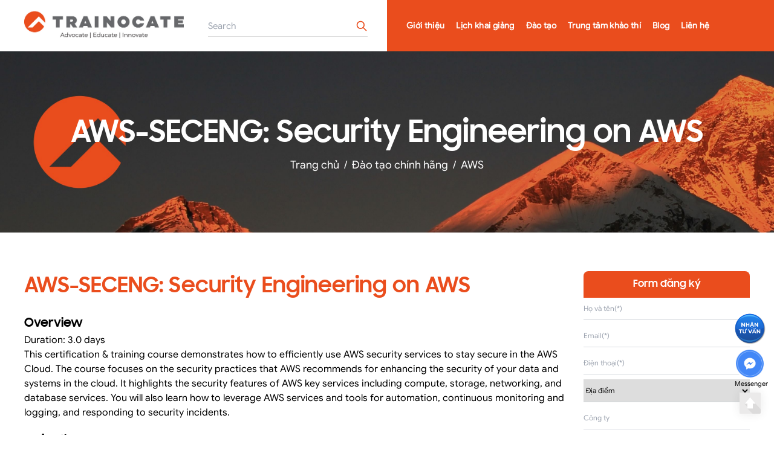

--- FILE ---
content_type: text/html; charset=UTF-8
request_url: https://trainocate.com.vn/aws-seceng-security-engineering-on-aws-p159
body_size: 27135
content:
<!DOCTYPE html>
<html lang="en" xmlns="http://www.w3.org/1999/xhtml">

<head>
    <meta charset="UTF-8">
    <meta content='width=device-width, initial-scale=1, maximum-scale=1, user-scalable=no' name='viewport'>
    <meta name="csrf-token" content="x0E9peDsI2J304MDktVZurpQQmfdIiV6zhTJESPM">
    
    <meta http-equiv="content-type" content="text/html; charset=utf-8"/>
    <meta http-equiv="content-language" content="vi"/>
    <link rel="alternate" href="https://trainocate.com.vn" hreflang="vi-vn"/>
    <meta name="robots" content="index,follow"/>
    <meta name="viewport" content="width=device-width, initial-scale=1"/>
    <meta name="author" content="AWS-SECENG: Security Engineering on AWS"/>
    <meta name="copyright" content="AWS-SECENG: Security Engineering on AWS"/>
    <meta name="viewport" content="width=device-width, initial-scale=1.0, user-scalable=yes"/>
    <meta http-equiv="refresh" content="1800"/>
    <title>AWS-SECENG: Security Engineering on AWS</title>
    <meta name="description" content="This certification &amp; training course demonstrates how to efficiently use AWS security services to stay secure in the AWS Cloud. The course focuses on the security practices that AWS recommends for enhancing the security of your data and systems in the cloud. It highlights the security features of AWS key services..." />
    <!-- META FOR FACEBOOK -->
    <meta property="og:site_name" content="CÔNG TY TNHH TRAINOCATE VIỆT NAM" />
    <meta property="og:rich_attachment" content="true" />
    <meta property="og:type" content="website" />
    <meta property="og:url" itemprop="url" content="https://trainocate.com.vn/aws-seceng-security-engineering-on-aws-p159" />
    <meta property="og:image" itemprop="thumbnailUrl" content="https://trainocate.com.vn/upload/images/logo/thiet-ke-chua-co-ten-15-.png" />
    <meta property="og:image:width" content="800" />
    <meta property="og:image:height" content="354" />
    <meta content="AWS-SECENG: Security Engineering on AWS" itemprop="headline" property="og:title" />
    <meta content="This certification &amp; training course demonstrates how to efficiently use AWS security services to stay secure in the AWS Cloud. The course focuses on the security practices that AWS recommends for enhancing the security of your data and systems in the cloud. It highlights the security features of AWS key services..." itemprop="description" property="og:description" />
    <!-- Twitter Card -->
    <meta name="twitter:card" value="summary" />
    <meta name="twitter:url" content="https://trainocate.com.vn/aws-seceng-security-engineering-on-aws-p159" />
    <meta name="twitter:title" content="AWS-SECENG: Security Engineering on AWS" />
    <meta name="twitter:description" content="This certification &amp; training course demonstrates how to efficiently use AWS security services to stay secure in the AWS Cloud. The course focuses on the security practices that AWS recommends for enhancing the security of your data and systems in the cloud. It highlights the security features of AWS key services..." />
    <meta name="twitter:image" content="https://trainocate.com.vn/upload/images/logo/thiet-ke-chua-co-ten-15-.png" />
    <meta name="twitter:site" content="CÔNG TY TNHH TRAINOCATE VIỆT NAM" />
    <meta name="twitter:creator" content="Trainocate Việt Nam" />
    <link rel="shortcut icon" type="image/x-icon" href="/upload/images/favicon.png" />
    <link href="" rel="canonical">

    <!-- head-->
    <link rel="stylesheet" href="https://cdnjs.cloudflare.com/ajax/libs/font-awesome/6.6.0/css/all.min.css" />
    <!-- Google tag (gtag.js) -->
<script async src="https://www.googletagmanager.com/gtag/js?id=G-BFPMP9S1WT"></script>
<script>
  window.dataLayer = window.dataLayer || [];
  function gtag(){dataLayer.push(arguments);}
  gtag('js', new Date());

  gtag('config', 'G-BFPMP9S1WT');
</script>
    <link href="https://trainocate.com.vn/frontend/css/app.css" rel="stylesheet">
<link href="https://trainocate.com.vn/frontend/css/custom.css?v=1769030058" rel="stylesheet">
<link rel="stylesheet" type="text/css" href="https://trainocate.com.vn/frontend/css/demo.css" />
<script src="https://ajax.googleapis.com/ajax/libs/jquery/2.0.2/jquery.min.js"></script>        <link rel="stylesheet" href="https://unpkg.com/swiper/swiper-bundle.min.css" />
<style type="text/css">
    .training_title {
        height: 50px;
        overflow: hidden;
        word-break: break-word;
        display: -webkit-box;
        text-overflow: ellipsis;
        -webkit-box-orient: vertical;
        -webkit-line-clamp: 2;
    }

    .training_description {
        height: 120px;
        overflow: hidden;
        word-break: break-word;
        display: -webkit-box;
        text-overflow: ellipsis;
        -webkit-box-orient: vertical;
        -webkit-line-clamp: 5;

    }

    .h2_filter {
        border-top-left-radius: 8px;
        border-top-right-radius: 8px;
        background: #ea4d1d;
        padding: 10px;
        color: #fff
    }

    .description_daotao h2 {
        font-family: 'SamsungSharpSansBold';
        font-size: 20px;
        margin-top: 20px
    }

    .myArticleSame .swiper-button-next:after,
    .myArticleSame .swiper-button-prev:after {
        content: "";
        width: 37px;
        height: 54px;
    }

    .myArticleSame .swiper-button-next:after {
        background-image: url(https://trainocate.com.vn/frontend/images/nexxt.png);
    }

    .myArticleSame .swiper-button-prev:after {
        background-image: url(https://trainocate.com.vn/frontend/images/prev.png);
    }

    .myArticleSame .swiper-button-next,
    .myArticleSame .swiper-button-prev {
        width: 37px;
    }

    .myArticleSame .swiper-button-next {
        right: 0px;
        left: auto;
    }

    .myArticleSame .swiper-button-prev {
        left: 0px;
        right: auto;
    }

    .tran_daotao_danhsach::before {
        content: "";
        position: absolute;
        bottom: -34px;
        right: -6px;
        transform: translateY(-50%) !important;
        width: 55px;
        height: 55px;
        z-index: 0;
        background: url('https://trainocate.com.vn/frontend/images/bg_daotao.png')
    }

    .tran_daotao_danhsach:hover::before {
        width: 56px;
        height: 56px;
        background: url('https://trainocate.com.vn/frontend/images/bg_daotao_hover.png')
    }

    .tran_daotao_danhsach:hover {
        background: #ea4d1d;
        color: #fff;
        cursor: pointer;
    }

    .tran_daotao_danhsach:hover svg {
        color: #fff
    }

    .tran_daotao_danhsach:hover button {
        background: #fff;
        color: #ea4d1d
    }
</style>
     <script type="application/ld+json">
     {
         "@context": "https://schema.org/",
         "@type": "CreativeWorkSeries",
         "name": "",
         "aggregateRating": {
             "@type": "AggregateRating",
             "ratingValue": "5",
             "bestRating": "5",
             "ratingCount": "16"
         }
     }
 </script>
 <script type="application/ld+json">
     {
         "@context": "https://schema.org",
         "@graph": [{
             "@type": "WebSite",
             "@id": "#website",
             "url": "",
             "name": "CÔNG TY TNHH TRAINOCATE VIỆT NAM",
             "description": "",
             "potentialAction": [{
                 "@type": "SearchAction",
                 "target": {
                     "@type": "EntryPoint",
                     "urlTemplate": "?s={search_term_string}"
                 },
                 "query-input": "required name=search_term_string"
             }],
             "inLanguage": "vi"
         }, {
             "@type": "ImageObject",
             "@id": "#primaryimage",
             "inLanguage": "vi",
             "url": "https://trainocate.com.vn",
             "contentUrl": "https://trainocate.com.vn",
             "width": 932,
             "height": 680
         }, {
             "@type": "WebPage",
             "@id": "#webpage",
             "url": "",
             "name": "Lorem ipsum dolor sit amet - CÔNG TY TNHH TRAINOCATE VIỆT NAM",
             "isPartOf": {
                 "@id": "#website"
             },
             "primaryImageOfPage": {
                 "@id": "#primaryimage"
             },
             "author": {
                 "@id": "#/schema/person/6923a1ffbe49cb2449ae873dc7254c27"
             },
             "breadcrumb": {
                 "@id": "#breadcrumb"
             },
             "inLanguage": "vi",
             "potentialAction": [{
                 "@type": "ReadAction",
                 "target": [""]
             }]
         }, {
             "@type": "BreadcrumbList",
             "@id": "#breadcrumb",
             "itemListElement": [{
                 "@type": "ListItem",
                 "position": 1,
                 "name": "Trang chủ",
                 "item": "https://trainocate.com.vn"
             }, {
                 "@type": "ListItem",
                 "position": 2,
                 "name": ""
             }]
         }]
     }
 </script>

</head>

<body>
        <header class="bg-ea4d1d py-2 relative md:block hidden">
    <div class="container mx-auto">
        <div class="grid grid-cols-2 items-center gap-16">
            <div class="grid grid-cols-2 z-10 gap-10 items-center">
                <div>
                    <a href="https://trainocate.com.vn"><img src="https://trainocate.com.vn/upload/images/logo/thiet-ke-chua-co-ten-15-.png" alt="CÔNG TY TNHH TRAINOCATE VIỆT NAM"></a>
                </div>
                <div>
                    <form method="get" action="https://trainocate.com.vn/tim-kiem">
                        <div class="tran_form flex relative">
                            <input type="text" name="keyword" placeholder="Search" class="text-[15px] border-transparent focus:outline-0 w-11/12">
                            <button type="submit" class="absolute right-0 top-1/2 translateY">
                                <svg xmlns="http://www.w3.org/2000/svg" class="h-5 w-5 text-ea4d1d" fill="none" viewBox="0 0 24 24" stroke="currentColor" stroke-width="2">
                                    <path stroke-linecap="round" stroke-linejoin="round" d="M21 21l-6-6m2-5a7 7 0 11-14 0 7 7 0 0114 0z" />
                                </svg>
                            </button>
                        </div>


                    </form>
                </div>
            </div>
                        <div class="flex justify-between items-center gap-10">
                <nav class="nav_pc w-11/12 z-40">
                    
                    <ul class="w-full flex ">
                                                                        <li class="flex-auto group dropdown inline text-white   cursor-pointer font-bold text-sm  tracking-wide relative">
                            <a href="https://trainocate.com.vn/ve-chung-toi">Giới thiệu</a>
                            
                            <div class="group-hover:block dropdown-menu top-0 -left-5 absolute hidden h-auto flex pt-4 w-[154px]  tran_shadow">
                                <ul class="block w-full shadow rounded-md" style="background-color:#fff">
                                                                                                            <li class="group2 py-2 px-3 border-b-2 border-white relative">
                                        <a href="https://trainocate.com.vn/ve-chung-toi" class="block  font-bold text-sm  text-black cursor-pointer hover:text-ea4d1d">Về chúng tôi</a>
                                        
                                    </li>
                                                                                                            <li class="group2 py-2 px-3 border-b-2 border-white relative">
                                        <a href="https://trainocate.com.vn/giai-thuong" class="block  font-bold text-sm  text-black cursor-pointer hover:text-ea4d1d">Giải thưởng</a>
                                        
                                    </li>
                                                                                                            <li class="group2 py-2 px-3 border-b-2 border-white relative">
                                        <a href="https://trainocate.com.vn/tuyen-dung" class="block  font-bold text-sm  text-black cursor-pointer hover:text-ea4d1d">Tuyển dụng</a>
                                        
                                    </li>
                                                                                                            <li class="group2 py-2 px-3 border-b-2 border-white relative">
                                        <a href="https://trainocate.com.vn/khach-hang-cua-chung-toi" class="block  font-bold text-sm  text-black cursor-pointer hover:text-ea4d1d">Khách hàng của chúng tôi</a>
                                        
                                    </li>
                                                                    </ul>
                            </div>

                                                    </li>

                                                                        <li class="flex-auto group dropdown inline text-white   cursor-pointer font-bold text-sm  tracking-wide relative">
                            <a href="https://trainocate.com.vn/lich-mo-lop">Lịch khai giảng</a>
                                                    </li>

                                                                        <li class="flex-auto group dropdown inline text-white   cursor-pointer font-bold text-sm  tracking-wide relative">
                            <a href="#">Đào tạo</a>
                            
                            <div class="group-hover:block dropdown-menu top-0 -left-5 absolute hidden h-auto flex pt-4 w-[154px]  tran_shadow">
                                <ul class="block w-full shadow rounded-md" style="background-color:#fff">
                                                                                                            <li class="group2 py-2 px-3 border-b-2 border-white relative">
                                        <a href="hang-dao-tao-pc19" class="block  font-bold text-sm  text-black cursor-pointer hover:text-ea4d1d">Đào tạo chính hãng</a>
                                                                                <ul class="dropdown-menu top-0 absolute hidden h-auto  w-[415px] shadow rounded-md grid-cols-3">
                                                                                                                                    <li class=" py-2 px-3 border-b-2 border-white">
                                                <a href="microsoft-pc49" class="block  font-bold text-sm  text-black cursor-pointer hover:text-ea4d1d">Microsoft</a>
                                            </li>
                                                                                                                                    <li class=" py-2 px-3 border-b-2 border-white">
                                                <a href="aws-pc44" class="block  font-bold text-sm  text-black cursor-pointer hover:text-ea4d1d">AWS</a>
                                            </li>
                                                                                                                                    <li class=" py-2 px-3 border-b-2 border-white">
                                                <a href="google-cloud-pc37" class="block  font-bold text-sm  text-black cursor-pointer hover:text-ea4d1d">Google Cloud</a>
                                            </li>
                                                                                                                                    <li class=" py-2 px-3 border-b-2 border-white">
                                                <a href="vmware-pc54" class="block  font-bold text-sm  text-black cursor-pointer hover:text-ea4d1d">VMware</a>
                                            </li>
                                                                                                                                    <li class=" py-2 px-3 border-b-2 border-white">
                                                <a href="alibaba-cloud-courses-pc84" class="block  font-bold text-sm  text-black cursor-pointer hover:text-ea4d1d">Alibaba Cloud</a>
                                            </li>
                                                                                                                                    <li class=" py-2 px-3 border-b-2 border-white">
                                                <a href="epi-data-center-training-pc152" class="block  font-bold text-sm  text-black cursor-pointer hover:text-ea4d1d">EPI Data Center Training</a>
                                            </li>
                                                                                                                                    <li class=" py-2 px-3 border-b-2 border-white">
                                                <a href="advanced-technology-courses1-pc85" class="block  font-bold text-sm  text-black cursor-pointer hover:text-ea4d1d">Advanced Technology Courses</a>
                                            </li>
                                                                                                                                    <li class=" py-2 px-3 border-b-2 border-white">
                                                <a href="comptia-courses-pc83" class="block  font-bold text-sm  text-black cursor-pointer hover:text-ea4d1d">CompTIA</a>
                                            </li>
                                                                                                                                    <li class=" py-2 px-3 border-b-2 border-white">
                                                <a href="ec-council-pc36" class="block  font-bold text-sm  text-black cursor-pointer hover:text-ea4d1d">EC-Council</a>
                                            </li>
                                                                                                                                    <li class=" py-2 px-3 border-b-2 border-white">
                                                <a href="oracle-pc50" class="block  font-bold text-sm  text-black cursor-pointer hover:text-ea4d1d">Oracle</a>
                                            </li>
                                                                                                                                    <li class=" py-2 px-3 border-b-2 border-white">
                                                <a href="cisco-pc45" class="block  font-bold text-sm  text-black cursor-pointer hover:text-ea4d1d">Cisco</a>
                                            </li>
                                                                                                                                    <li class=" py-2 px-3 border-b-2 border-white">
                                                <a href="palo-alto-networks-pc29" class="block  font-bold text-sm  text-black cursor-pointer hover:text-ea4d1d">Palo Alto Networks</a>
                                            </li>
                                                                                                                                    <li class=" py-2 px-3 border-b-2 border-white">
                                                <a href="A-10-pc22" class="block  font-bold text-sm  text-black cursor-pointer hover:text-ea4d1d">A10</a>
                                            </li>
                                                                                                                                    <li class=" py-2 px-3 border-b-2 border-white">
                                                <a href="apmg-pc33" class="block  font-bold text-sm  text-black cursor-pointer hover:text-ea4d1d">APMG</a>
                                            </li>
                                                                                                                                    <li class=" py-2 px-3 border-b-2 border-white">
                                                <a href="blockchain-courses1-pc24" class="block  font-bold text-sm  text-black cursor-pointer hover:text-ea4d1d">Blockchain</a>
                                            </li>
                                                                                                                                    <li class=" py-2 px-3 border-b-2 border-white">
                                                <a href="business-it-pc34" class="block  font-bold text-sm  text-black cursor-pointer hover:text-ea4d1d">Business IT</a>
                                            </li>
                                                                                                                                    <li class=" py-2 px-3 border-b-2 border-white">
                                                <a href="cyber-security-pc35" class="block  font-bold text-sm  text-black cursor-pointer hover:text-ea4d1d">Cyber Security</a>
                                            </li>
                                                                                                                                    <li class=" py-2 px-3 border-b-2 border-white">
                                                <a href="dell-emc-pc46" class="block  font-bold text-sm  text-black cursor-pointer hover:text-ea4d1d">DELL EMC</a>
                                            </li>
                                                                                                                                    <li class=" py-2 px-3 border-b-2 border-white">
                                                <a href="devops-institutes-pc25" class="block  font-bold text-sm  text-black cursor-pointer hover:text-ea4d1d">DevOps Institutes</a>
                                            </li>
                                                                                                                                    <li class=" py-2 px-3 border-b-2 border-white">
                                                <a href="exin-pc47" class="block  font-bold text-sm  text-black cursor-pointer hover:text-ea4d1d">EXIN</a>
                                            </li>
                                                                                                                                    <li class=" py-2 px-3 border-b-2 border-white">
                                                <a href="fortinet-pc26" class="block  font-bold text-sm  text-black cursor-pointer hover:text-ea4d1d">Fortinet</a>
                                            </li>
                                                                                                                                    <li class=" py-2 px-3 border-b-2 border-white">
                                                <a href="ibm-pc48" class="block  font-bold text-sm  text-black cursor-pointer hover:text-ea4d1d">IBM</a>
                                            </li>
                                                                                                                                    <li class=" py-2 px-3 border-b-2 border-white">
                                                <a href="isaca-pc27" class="block  font-bold text-sm  text-black cursor-pointer hover:text-ea4d1d">ISACA</a>
                                            </li>
                                                                                                                                    <li class=" py-2 px-3 border-b-2 border-white">
                                                <a href="itil-pc38" class="block  font-bold text-sm  text-black cursor-pointer hover:text-ea4d1d">ITIL</a>
                                            </li>
                                                                                                                                    <li class=" py-2 px-3 border-b-2 border-white">
                                                <a href="netapp-pc28" class="block  font-bold text-sm  text-black cursor-pointer hover:text-ea4d1d">NetApp</a>
                                            </li>
                                                                                                                                    <li class=" py-2 px-3 border-b-2 border-white">
                                                <a href="nutanix-pc39" class="block  font-bold text-sm  text-black cursor-pointer hover:text-ea4d1d">Nutanix</a>
                                            </li>
                                                                                                                                    <li class=" py-2 px-3 border-b-2 border-white">
                                                <a href="peoplecert-pc40" class="block  font-bold text-sm  text-black cursor-pointer hover:text-ea4d1d">PeopleCert</a>
                                            </li>
                                                                                                                                    <li class=" py-2 px-3 border-b-2 border-white">
                                                <a href="pulse-secure-pc51" class="block  font-bold text-sm  text-black cursor-pointer hover:text-ea4d1d">Pulse Secure</a>
                                            </li>
                                                                                                                                    <li class=" py-2 px-3 border-b-2 border-white">
                                                <a href="red-hat-pc30" class="block  font-bold text-sm  text-black cursor-pointer hover:text-ea4d1d">Red Hat</a>
                                            </li>
                                                                                                                                    <li class=" py-2 px-3 border-b-2 border-white">
                                                <a href="rocheston-pc41" class="block  font-bold text-sm  text-black cursor-pointer hover:text-ea4d1d">Rocheston</a>
                                            </li>
                                                                                                                                    <li class=" py-2 px-3 border-b-2 border-white">
                                                <a href="ruckus-pc52" class="block  font-bold text-sm  text-black cursor-pointer hover:text-ea4d1d">Ruckus</a>
                                            </li>
                                                                                                                                    <li class=" py-2 px-3 border-b-2 border-white">
                                                <a href="scrum-inc-pc31" class="block  font-bold text-sm  text-black cursor-pointer hover:text-ea4d1d">Scrum Inc</a>
                                            </li>
                                                                                                                                    <li class=" py-2 px-3 border-b-2 border-white">
                                                <a href="scrum-org-pc42" class="block  font-bold text-sm  text-black cursor-pointer hover:text-ea4d1d">Scrum org</a>
                                            </li>
                                                                                                                                    <li class=" py-2 px-3 border-b-2 border-white">
                                                <a href="splunk-pc53" class="block  font-bold text-sm  text-black cursor-pointer hover:text-ea4d1d">Splunk</a>
                                            </li>
                                                                                                                                    <li class=" py-2 px-3 border-b-2 border-white">
                                                <a href="trend-micro-pc32" class="block  font-bold text-sm  text-black cursor-pointer hover:text-ea4d1d">Trend Micro</a>
                                            </li>
                                                                                                                                    <li class=" py-2 px-3 border-b-2 border-white">
                                                <a href="uipath-pc43" class="block  font-bold text-sm  text-black cursor-pointer hover:text-ea4d1d">UiPath</a>
                                            </li>
                                            
                                        </ul>
                                        
                                    </li>
                                                                                                            <li class="group2 py-2 px-3 border-b-2 border-white relative">
                                        <a href="chuong-trinh-dao-tao-khac-pc20" class="block  font-bold text-sm  text-black cursor-pointer hover:text-ea4d1d">Chương trình đào tạo khác</a>
                                                                                <ul class="dropdown-menu top-0 absolute hidden h-auto  w-[415px] shadow rounded-md grid-cols-3">
                                                                                                                                    <li class=" py-2 px-3 border-b-2 border-white">
                                                <a href="advanced-technology-training-courses-pc79" class="block  font-bold text-sm  text-black cursor-pointer hover:text-ea4d1d">Advanced Technology Training Courses</a>
                                            </li>
                                                                                                                                    <li class=" py-2 px-3 border-b-2 border-white">
                                                <a href="it-automation-containers-devops-pc62" class="block  font-bold text-sm  text-black cursor-pointer hover:text-ea4d1d">IT Automation, Containers, DevOps</a>
                                            </li>
                                                                                                                                    <li class=" py-2 px-3 border-b-2 border-white">
                                                <a href="big-data-and-microservices-pc56" class="block  font-bold text-sm  text-black cursor-pointer hover:text-ea4d1d">Big Data and Microservices</a>
                                            </li>
                                                                                                                                    <li class=" py-2 px-3 border-b-2 border-white">
                                                <a href="blockchain-courses-pc80" class="block  font-bold text-sm  text-black cursor-pointer hover:text-ea4d1d">Blockchain</a>
                                            </li>
                                                                                                                                    <li class=" py-2 px-3 border-b-2 border-white">
                                                <a href="cloud-computing-pc57" class="block  font-bold text-sm  text-black cursor-pointer hover:text-ea4d1d">Cloud Computing</a>
                                            </li>
                                                                                                                                    <li class=" py-2 px-3 border-b-2 border-white">
                                                <a href="computer-design-pc58" class="block  font-bold text-sm  text-black cursor-pointer hover:text-ea4d1d">Computer Design</a>
                                            </li>
                                                                                                                                    <li class=" py-2 px-3 border-b-2 border-white">
                                                <a href="cyber-security-courses-pc81" class="block  font-bold text-sm  text-black cursor-pointer hover:text-ea4d1d">Cyber Security</a>
                                            </li>
                                                                                                                                    <li class=" py-2 px-3 border-b-2 border-white">
                                                <a href="data-analysis-pc59" class="block  font-bold text-sm  text-black cursor-pointer hover:text-ea4d1d">Data Analysis</a>
                                            </li>
                                                                                                                                    <li class=" py-2 px-3 border-b-2 border-white">
                                                <a href="database-pc60" class="block  font-bold text-sm  text-black cursor-pointer hover:text-ea4d1d">Database</a>
                                            </li>
                                                                                                                                    <li class=" py-2 px-3 border-b-2 border-white">
                                                <a href="full-stack-pc61" class="block  font-bold text-sm  text-black cursor-pointer hover:text-ea4d1d">Full Stack</a>
                                            </li>
                                                                                                                                    <li class=" py-2 px-3 border-b-2 border-white">
                                                <a href="artificial-intelligence-ai-pc55" class="block  font-bold text-sm  text-black cursor-pointer hover:text-ea4d1d">Artificial Intelligence (AI)</a>
                                            </li>
                                                                                                                                    <li class=" py-2 px-3 border-b-2 border-white">
                                                <a href="networking-pc64" class="block  font-bold text-sm  text-black cursor-pointer hover:text-ea4d1d">Networking</a>
                                            </li>
                                                                                                                                    <li class=" py-2 px-3 border-b-2 border-white">
                                                <a href="mobile-development-pc63" class="block  font-bold text-sm  text-black cursor-pointer hover:text-ea4d1d">Mobile Development</a>
                                            </li>
                                                                                                                                    <li class=" py-2 px-3 border-b-2 border-white">
                                                <a href="programming-pc66" class="block  font-bold text-sm  text-black cursor-pointer hover:text-ea4d1d">Programming</a>
                                            </li>
                                                                                                                                    <li class=" py-2 px-3 border-b-2 border-white">
                                                <a href="robotic-process-automation-rpa-pc67" class="block  font-bold text-sm  text-black cursor-pointer hover:text-ea4d1d">Robotic Process Automation (RPA)</a>
                                            </li>
                                                                                                                                    <li class=" py-2 px-3 border-b-2 border-white">
                                                <a href="software-engineering-pc68" class="block  font-bold text-sm  text-black cursor-pointer hover:text-ea4d1d">Software Engineering</a>
                                            </li>
                                                                                                                                    <li class=" py-2 px-3 border-b-2 border-white">
                                                <a href="web-development-pc69" class="block  font-bold text-sm  text-black cursor-pointer hover:text-ea4d1d">Web Development</a>
                                            </li>
                                                                                                                                    <li class=" py-2 px-3 border-b-2 border-white">
                                                <a href="others-pc65" class="block  font-bold text-sm  text-black cursor-pointer hover:text-ea4d1d">Others</a>
                                            </li>
                                            
                                        </ul>
                                        
                                    </li>
                                                                                                            <li class="group2 py-2 px-3 border-b-2 border-white relative">
                                        <a href="chuong-trinh-dao-tao-ky-nang-pc21" class="block  font-bold text-sm  text-black cursor-pointer hover:text-ea4d1d">Chương trình đào tạo kỹ năng</a>
                                                                                <ul class="dropdown-menu top-0 absolute hidden h-auto  w-[415px] shadow rounded-md grid-cols-3">
                                                                                                                                    <li class=" py-2 px-3 border-b-2 border-white">
                                                <a href="ama-courses-pc78" class="block  font-bold text-sm  text-black cursor-pointer hover:text-ea4d1d">AMA</a>
                                            </li>
                                                                                                                                    <li class=" py-2 px-3 border-b-2 border-white">
                                                <a href="analytical-skills-pc70" class="block  font-bold text-sm  text-black cursor-pointer hover:text-ea4d1d">Analytical Skills</a>
                                            </li>
                                                                                                                                    <li class=" py-2 px-3 border-b-2 border-white">
                                                <a href="business-excellence-for-women-pc71" class="block  font-bold text-sm  text-black cursor-pointer hover:text-ea4d1d">Business Excellence for Women</a>
                                            </li>
                                                                                                                                    <li class=" py-2 px-3 border-b-2 border-white">
                                                <a href="communication-skills-pc72" class="block  font-bold text-sm  text-black cursor-pointer hover:text-ea4d1d">Communication Skills</a>
                                            </li>
                                                                                                                                    <li class=" py-2 px-3 border-b-2 border-white">
                                                <a href="functional-pc73" class="block  font-bold text-sm  text-black cursor-pointer hover:text-ea4d1d">Functional</a>
                                            </li>
                                                                                                                                    <li class=" py-2 px-3 border-b-2 border-white">
                                                <a href="interpersonal-skills-pc74" class="block  font-bold text-sm  text-black cursor-pointer hover:text-ea4d1d">Interpersonal Skills</a>
                                            </li>
                                                                                                                                    <li class=" py-2 px-3 border-b-2 border-white">
                                                <a href="leadership-pc75" class="block  font-bold text-sm  text-black cursor-pointer hover:text-ea4d1d">Leadership</a>
                                            </li>
                                                                                                                                    <li class=" py-2 px-3 border-b-2 border-white">
                                                <a href="management-pc76" class="block  font-bold text-sm  text-black cursor-pointer hover:text-ea4d1d">Management</a>
                                            </li>
                                                                                                                                    <li class=" py-2 px-3 border-b-2 border-white">
                                                <a href="strategy-pc77" class="block  font-bold text-sm  text-black cursor-pointer hover:text-ea4d1d">Strategy</a>
                                            </li>
                                            
                                        </ul>
                                        
                                    </li>
                                                                    </ul>
                            </div>

                                                    </li>

                                                                        <li class="flex-auto group dropdown inline text-white   cursor-pointer font-bold text-sm  tracking-wide relative">
                            <a href="#">Trung tâm khảo thí</a>
                            
                            <div class="group-hover:block dropdown-menu top-0 -left-5 absolute hidden h-auto flex pt-4 w-[154px]  tran_shadow">
                                <ul class="block w-full shadow rounded-md" style="background-color:#fff">
                                                                                                            <li class="group2 py-2 px-3 border-b-2 border-white relative">
                                        <a href="https://trainocate.com.vn/trung-tam-khao-thi" class="block  font-bold text-sm  text-black cursor-pointer hover:text-ea4d1d">Thông tin chung</a>
                                                                                <ul class="dropdown-menu top-0 absolute hidden h-auto  w-[415px] shadow rounded-md grid-cols-3">
                                                                                                                                    <li class=" py-2 px-3 border-b-2 border-white">
                                                <a href="https://trainocate.com.vn/trung-tam-khao-thi-quoc-te-pearson-vue-a13" class="block  font-bold text-sm  text-black cursor-pointer hover:text-ea4d1d">Pearson VUE</a>
                                            </li>
                                                                                                                                    <li class=" py-2 px-3 border-b-2 border-white">
                                                <a href="https://trainocate.com.vn/trung-tam-khao-thi-psi-a14" class="block  font-bold text-sm  text-black cursor-pointer hover:text-ea4d1d">PSI</a>
                                            </li>
                                            
                                        </ul>
                                        
                                    </li>
                                                                                                            <li class="group2 py-2 px-3 border-b-2 border-white relative">
                                        <a href="https://trainocate.com.vn/dang-ky-du-thi" class="block  font-bold text-sm  text-black cursor-pointer hover:text-ea4d1d">Đăng ký dự thi</a>
                                                                                <ul class="dropdown-menu top-0 absolute hidden h-auto  w-[415px] shadow rounded-md grid-cols-3">
                                                                                                                                    <li class=" py-2 px-3 border-b-2 border-white">
                                                <a href="https://trainocate.com.vn/dang-ky-du-thi/chung-chi-quoc-te-aws" class="block  font-bold text-sm  text-black cursor-pointer hover:text-ea4d1d">Chứng chỉ quốc tế AWS</a>
                                            </li>
                                                                                                                                    <li class=" py-2 px-3 border-b-2 border-white">
                                                <a href="http://quyenit.com/dang-ky-du-thi/chung-chi-quoc-te-microsoft" class="block  font-bold text-sm  text-black cursor-pointer hover:text-ea4d1d">Chứng chỉ quốc tế Microsoft</a>
                                            </li>
                                                                                                                                    <li class=" py-2 px-3 border-b-2 border-white">
                                                <a href="http://quyenit.com/dang-ky-du-thi/chung-chi-quoc-te-ibm" class="block  font-bold text-sm  text-black cursor-pointer hover:text-ea4d1d">Chứng chỉ quốc tế IBM</a>
                                            </li>
                                                                                                                                    <li class=" py-2 px-3 border-b-2 border-white">
                                                <a href="http://quyenit.com/dang-ky-du-thi/chung-chi-quoc-te-netapp" class="block  font-bold text-sm  text-black cursor-pointer hover:text-ea4d1d">Chứng chỉ quốc tế NetApp</a>
                                            </li>
                                                                                                                                    <li class=" py-2 px-3 border-b-2 border-white">
                                                <a href="http://quyenit.com/dang-ky-du-thi/chung-chi-quoc-te-cisco" class="block  font-bold text-sm  text-black cursor-pointer hover:text-ea4d1d">Chứng chỉ quốc tế Cisco</a>
                                            </li>
                                                                                                                                    <li class=" py-2 px-3 border-b-2 border-white">
                                                <a href="http://quyenit.com/dang-ky-du-thi/chung-chi-quoc-te-vmware" class="block  font-bold text-sm  text-black cursor-pointer hover:text-ea4d1d">Chứng chỉ quốc tế VMWare</a>
                                            </li>
                                                                                                                                    <li class=" py-2 px-3 border-b-2 border-white">
                                                <a href="http://quyenit.com/dang-ky-du-thi/chung-chi-quoc-te-cntt-khac" class="block  font-bold text-sm  text-black cursor-pointer hover:text-ea4d1d">Chứng chỉ quốc tế CNTT khác</a>
                                            </li>
                                            
                                        </ul>
                                        
                                    </li>
                                                                    </ul>
                            </div>

                                                    </li>

                                                                        <li class="flex-auto group dropdown inline text-white   cursor-pointer font-bold text-sm  tracking-wide relative">
                            <a href="blog-ac1">Blog</a>
                            
                            <div class="group-hover:block dropdown-menu top-0 -left-5 absolute hidden h-auto flex pt-4 w-[154px]  tran_shadow">
                                <ul class="block w-full shadow rounded-md" style="background-color:#fff">
                                                                                                            <li class="group2 py-2 px-3 border-b-2 border-white relative">
                                        <a href="bai-viet-chuyen-mon-ac11" class="block  font-bold text-sm  text-black cursor-pointer hover:text-ea4d1d">Bài viết chuyên môn</a>
                                        
                                    </li>
                                                                                                            <li class="group2 py-2 px-3 border-b-2 border-white relative">
                                        <a href="tin-tuc-su-kien-ac10" class="block  font-bold text-sm  text-black cursor-pointer hover:text-ea4d1d">Tin tức - Sự kiện</a>
                                        
                                    </li>
                                                                    </ul>
                            </div>

                                                    </li>

                                                                        <li class="flex-auto group dropdown inline text-white   cursor-pointer font-bold text-sm  tracking-wide relative">
                            <a href="https://trainocate.com.vn/lien-he">Liên hệ</a>
                                                    </li>

                                            </ul>

                                    </nav>





            </div>
        </div>
    </div>
</header>
<header class="bg-white py-4 relative md:hidden block relative">
    <div class="flex justify-center">
        <!-- begin mobile -->
        <div class="wrapper cf">
            <nav id="main-nav">
                <style>
                    #main-nav {
                        display: none;
                    }
                </style>
                
                <ul>
                                                            <li>
                        <a href="https://trainocate.com.vn/ve-chung-toi">Giới thiệu</a>
                        
                        <ul>
                                                                                    <li>
                                <a href="https://trainocate.com.vn/ve-chung-toi">Về chúng tôi</a>
                                
                            </li>
                                                                                    <li>
                                <a href="https://trainocate.com.vn/giai-thuong">Giải thưởng</a>
                                
                            </li>
                                                                                    <li>
                                <a href="https://trainocate.com.vn/tuyen-dung">Tuyển dụng</a>
                                
                            </li>
                                                                                    <li>
                                <a href="https://trainocate.com.vn/khach-hang-cua-chung-toi">Khách hàng của chúng tôi</a>
                                
                            </li>
                                                    </ul>

                                            </li>

                                                            <li>
                        <a href="https://trainocate.com.vn/lich-mo-lop">Lịch khai giảng</a>
                                            </li>

                                                            <li>
                        <a href="#">Đào tạo</a>
                        
                        <ul>
                                                                                    <li>
                                <a href="hang-dao-tao-pc19">Đào tạo chính hãng</a>
                                                                <ul>
                                                                                                            <li>
                                        <a href="microsoft-pc49">Microsoft</a>
                                    </li>
                                                                                                            <li>
                                        <a href="aws-pc44">AWS</a>
                                    </li>
                                                                                                            <li>
                                        <a href="google-cloud-pc37">Google Cloud</a>
                                    </li>
                                                                                                            <li>
                                        <a href="vmware-pc54">VMware</a>
                                    </li>
                                                                                                            <li>
                                        <a href="alibaba-cloud-courses-pc84">Alibaba Cloud</a>
                                    </li>
                                                                                                            <li>
                                        <a href="epi-data-center-training-pc152">EPI Data Center Training</a>
                                    </li>
                                                                                                            <li>
                                        <a href="advanced-technology-courses1-pc85">Advanced Technology Courses</a>
                                    </li>
                                                                                                            <li>
                                        <a href="comptia-courses-pc83">CompTIA</a>
                                    </li>
                                                                                                            <li>
                                        <a href="ec-council-pc36">EC-Council</a>
                                    </li>
                                                                                                            <li>
                                        <a href="oracle-pc50">Oracle</a>
                                    </li>
                                                                                                            <li>
                                        <a href="cisco-pc45">Cisco</a>
                                    </li>
                                                                                                            <li>
                                        <a href="palo-alto-networks-pc29">Palo Alto Networks</a>
                                    </li>
                                                                                                            <li>
                                        <a href="A-10-pc22">A10</a>
                                    </li>
                                                                                                            <li>
                                        <a href="apmg-pc33">APMG</a>
                                    </li>
                                                                                                            <li>
                                        <a href="blockchain-courses1-pc24">Blockchain</a>
                                    </li>
                                                                                                            <li>
                                        <a href="business-it-pc34">Business IT</a>
                                    </li>
                                                                                                            <li>
                                        <a href="cyber-security-pc35">Cyber Security</a>
                                    </li>
                                                                                                            <li>
                                        <a href="dell-emc-pc46">DELL EMC</a>
                                    </li>
                                                                                                            <li>
                                        <a href="devops-institutes-pc25">DevOps Institutes</a>
                                    </li>
                                                                                                            <li>
                                        <a href="exin-pc47">EXIN</a>
                                    </li>
                                                                                                            <li>
                                        <a href="fortinet-pc26">Fortinet</a>
                                    </li>
                                                                                                            <li>
                                        <a href="ibm-pc48">IBM</a>
                                    </li>
                                                                                                            <li>
                                        <a href="isaca-pc27">ISACA</a>
                                    </li>
                                                                                                            <li>
                                        <a href="itil-pc38">ITIL</a>
                                    </li>
                                                                                                            <li>
                                        <a href="netapp-pc28">NetApp</a>
                                    </li>
                                                                                                            <li>
                                        <a href="nutanix-pc39">Nutanix</a>
                                    </li>
                                                                                                            <li>
                                        <a href="peoplecert-pc40">PeopleCert</a>
                                    </li>
                                                                                                            <li>
                                        <a href="pulse-secure-pc51">Pulse Secure</a>
                                    </li>
                                                                                                            <li>
                                        <a href="red-hat-pc30">Red Hat</a>
                                    </li>
                                                                                                            <li>
                                        <a href="rocheston-pc41">Rocheston</a>
                                    </li>
                                                                                                            <li>
                                        <a href="ruckus-pc52">Ruckus</a>
                                    </li>
                                                                                                            <li>
                                        <a href="scrum-inc-pc31">Scrum Inc</a>
                                    </li>
                                                                                                            <li>
                                        <a href="scrum-org-pc42">Scrum org</a>
                                    </li>
                                                                                                            <li>
                                        <a href="splunk-pc53">Splunk</a>
                                    </li>
                                                                                                            <li>
                                        <a href="trend-micro-pc32">Trend Micro</a>
                                    </li>
                                                                                                            <li>
                                        <a href="uipath-pc43">UiPath</a>
                                    </li>
                                    
                                </ul>
                                
                            </li>
                                                                                    <li>
                                <a href="chuong-trinh-dao-tao-khac-pc20">Chương trình đào tạo khác</a>
                                                                <ul>
                                                                                                            <li>
                                        <a href="advanced-technology-training-courses-pc79">Advanced Technology Training Courses</a>
                                    </li>
                                                                                                            <li>
                                        <a href="it-automation-containers-devops-pc62">IT Automation, Containers, DevOps</a>
                                    </li>
                                                                                                            <li>
                                        <a href="big-data-and-microservices-pc56">Big Data and Microservices</a>
                                    </li>
                                                                                                            <li>
                                        <a href="blockchain-courses-pc80">Blockchain</a>
                                    </li>
                                                                                                            <li>
                                        <a href="cloud-computing-pc57">Cloud Computing</a>
                                    </li>
                                                                                                            <li>
                                        <a href="computer-design-pc58">Computer Design</a>
                                    </li>
                                                                                                            <li>
                                        <a href="cyber-security-courses-pc81">Cyber Security</a>
                                    </li>
                                                                                                            <li>
                                        <a href="data-analysis-pc59">Data Analysis</a>
                                    </li>
                                                                                                            <li>
                                        <a href="database-pc60">Database</a>
                                    </li>
                                                                                                            <li>
                                        <a href="full-stack-pc61">Full Stack</a>
                                    </li>
                                                                                                            <li>
                                        <a href="artificial-intelligence-ai-pc55">Artificial Intelligence (AI)</a>
                                    </li>
                                                                                                            <li>
                                        <a href="networking-pc64">Networking</a>
                                    </li>
                                                                                                            <li>
                                        <a href="mobile-development-pc63">Mobile Development</a>
                                    </li>
                                                                                                            <li>
                                        <a href="programming-pc66">Programming</a>
                                    </li>
                                                                                                            <li>
                                        <a href="robotic-process-automation-rpa-pc67">Robotic Process Automation (RPA)</a>
                                    </li>
                                                                                                            <li>
                                        <a href="software-engineering-pc68">Software Engineering</a>
                                    </li>
                                                                                                            <li>
                                        <a href="web-development-pc69">Web Development</a>
                                    </li>
                                                                                                            <li>
                                        <a href="others-pc65">Others</a>
                                    </li>
                                    
                                </ul>
                                
                            </li>
                                                                                    <li>
                                <a href="chuong-trinh-dao-tao-ky-nang-pc21">Chương trình đào tạo kỹ năng</a>
                                                                <ul>
                                                                                                            <li>
                                        <a href="ama-courses-pc78">AMA</a>
                                    </li>
                                                                                                            <li>
                                        <a href="analytical-skills-pc70">Analytical Skills</a>
                                    </li>
                                                                                                            <li>
                                        <a href="business-excellence-for-women-pc71">Business Excellence for Women</a>
                                    </li>
                                                                                                            <li>
                                        <a href="communication-skills-pc72">Communication Skills</a>
                                    </li>
                                                                                                            <li>
                                        <a href="functional-pc73">Functional</a>
                                    </li>
                                                                                                            <li>
                                        <a href="interpersonal-skills-pc74">Interpersonal Skills</a>
                                    </li>
                                                                                                            <li>
                                        <a href="leadership-pc75">Leadership</a>
                                    </li>
                                                                                                            <li>
                                        <a href="management-pc76">Management</a>
                                    </li>
                                                                                                            <li>
                                        <a href="strategy-pc77">Strategy</a>
                                    </li>
                                    
                                </ul>
                                
                            </li>
                                                    </ul>

                                            </li>

                                                            <li>
                        <a href="#">Trung tâm khảo thí</a>
                        
                        <ul>
                                                                                    <li>
                                <a href="https://trainocate.com.vn/trung-tam-khao-thi">Thông tin chung</a>
                                                                <ul>
                                                                                                            <li>
                                        <a href="https://trainocate.com.vn/trung-tam-khao-thi-quoc-te-pearson-vue-a13">Pearson VUE</a>
                                    </li>
                                                                                                            <li>
                                        <a href="https://trainocate.com.vn/trung-tam-khao-thi-psi-a14">PSI</a>
                                    </li>
                                    
                                </ul>
                                
                            </li>
                                                                                    <li>
                                <a href="https://trainocate.com.vn/dang-ky-du-thi">Đăng ký dự thi</a>
                                                                <ul>
                                                                                                            <li>
                                        <a href="https://trainocate.com.vn/dang-ky-du-thi/chung-chi-quoc-te-aws">Chứng chỉ quốc tế AWS</a>
                                    </li>
                                                                                                            <li>
                                        <a href="http://quyenit.com/dang-ky-du-thi/chung-chi-quoc-te-microsoft">Chứng chỉ quốc tế Microsoft</a>
                                    </li>
                                                                                                            <li>
                                        <a href="http://quyenit.com/dang-ky-du-thi/chung-chi-quoc-te-ibm">Chứng chỉ quốc tế IBM</a>
                                    </li>
                                                                                                            <li>
                                        <a href="http://quyenit.com/dang-ky-du-thi/chung-chi-quoc-te-netapp">Chứng chỉ quốc tế NetApp</a>
                                    </li>
                                                                                                            <li>
                                        <a href="http://quyenit.com/dang-ky-du-thi/chung-chi-quoc-te-cisco">Chứng chỉ quốc tế Cisco</a>
                                    </li>
                                                                                                            <li>
                                        <a href="http://quyenit.com/dang-ky-du-thi/chung-chi-quoc-te-vmware">Chứng chỉ quốc tế VMWare</a>
                                    </li>
                                                                                                            <li>
                                        <a href="http://quyenit.com/dang-ky-du-thi/chung-chi-quoc-te-cntt-khac">Chứng chỉ quốc tế CNTT khác</a>
                                    </li>
                                    
                                </ul>
                                
                            </li>
                                                    </ul>

                                            </li>

                                                            <li>
                        <a href="blog-ac1">Blog</a>
                        
                        <ul>
                                                                                    <li>
                                <a href="bai-viet-chuyen-mon-ac11">Bài viết chuyên môn</a>
                                
                            </li>
                                                                                    <li>
                                <a href="tin-tuc-su-kien-ac10">Tin tức - Sự kiện</a>
                                
                            </li>
                                                    </ul>

                                            </li>

                                                            <li>
                        <a href="https://trainocate.com.vn/lien-he">Liên hệ</a>
                                            </li>

                                    </ul>

                
            </nav>
            <a class="toggle">
                <span></span>
            </a>
        </div>
        <!-- end mobile -->
        <a href="https://trainocate.com.vn"><img style="width: 220px;margin:0px auto" src="https://trainocate.com.vn/upload/images/logo/thiet-ke-chua-co-ten-15-.png" alt="CÔNG TY TNHH TRAINOCATE VIỆT NAM"></a>

        <div class="absolute top-1/2 right-[15px]" style="transform: translateY(-50%);">

            <a href="https://trainocate.com.vn/language/en">
                <img src="https://trainocate.com.vn/backend/img/english.png" />
            </a>
        </div>
    </div>
</header>
    
<main>
    <div class="top-banner relative">
        <img class="w-full md:h-[300px] h-[200px] object-cover" src="https://trainocate.com.vn/upload/images/banner-tnc/banner-gioi-thieu.jpg" alt="AWS-SECENG: Security Engineering on AWS">
        <div class="absolute top-1/2 left-1/2 w-full" style="transform: translate(-50%,-50%);">
            <h2 class="h1_title md:text-[50px] text-[30px] text-white text-center">AWS-SECENG: Security Engineering on AWS</h2>
            <nav class="rounded-md w-full">
                <ol class="list-reset flex justify-center text-lg">
                    <li><a href="https://trainocate.com.vn" class="text-white hover:text-ea4d1d">Trang chủ</a></li>
                    <li><span class="text-white mx-2">/</span></li>
                                                            <li><a href="https://trainocate.com.vn/hang-dao-tao-pc19" class="text-white hover:text-ea4d1d">Đào tạo chính hãng</a></li>
                                            <li><span class="text-white mx-2">/</span></li>
                                                            <li><a href="https://trainocate.com.vn/aws-pc44" class="text-white hover:text-ea4d1d">AWS</a></li>
                                                                            </ol>
            </nav>
        </div>
    </div>
    <section class="hangdaotao_chitiet relative md:py-16 py-10 px-4">
        <div class="container mx-auto">
            <div class="flex md:flex-row flex-col gap-10">
                <div class="flex-1 ">
                    <h1 class="SamsungSharpSansBold text-ea4d1d h35">AWS-SECENG: Security Engineering on AWS</h1>
                                        <div class="description_daotao">
                                                                                    <h2></h2>
                                <div>
                                    <h2>Overview</h2>

<p>Duration:&nbsp;3.0 days</p>

<p>This certification &amp; training course demonstrates how to efficiently use AWS security services to stay secure in the AWS Cloud. The course focuses on the security practices that AWS recommends for enhancing the security of your data and systems in the cloud. It highlights the security features of AWS key services including compute, storage, networking, and database services. You will also learn how to leverage AWS services and tools for automation, continuous monitoring and logging, and responding to security incidents.</p>

<h2>Objectives</h2>

<ul>
	<li>Identify security benefits and responsibilities of using the AWS Cloud&nbsp;</li>
	<li>Build secure application infrastructures&nbsp;</li>
	<li>Protect applications and data from common security threats&nbsp;</li>
	<li>Perform and automate security checks&nbsp;</li>
	<li>Configure authentication and permissions for applications and resources&nbsp;</li>
	<li>Monitor AWS resources and respond to incidents&nbsp;</li>
	<li>Capture and process logs&nbsp;</li>
	<li>Create and configure automated and repeatable deployments with tools such as AMIs and AWS CloudFormation</li>
</ul>

<h2>Content</h2>

<p>Day 1<br />
<br />
Module 1: Security on AWS</p>

<ul>
	<li>Security in the AWS cloud&nbsp;</li>
	<li>AWS Shared Responsibility Model&nbsp;</li>
	<li>Incident response overview&nbsp;</li>
	<li>DevOps with Security Engineering</li>
</ul>

<p><br />
Module 2: Identifying Entry Points on AWS</p>

<ul>
	<li>Identify the different ways to access the AWS platform&nbsp;</li>
	<li>Understanding IAM policies&nbsp;</li>
	<li>IAM Permissions Boundary&nbsp;</li>
	<li>IAM Access Analyzer&nbsp;</li>
	<li>Multi-factor authentication&nbsp;</li>
	<li>AWS CloudTrail&nbsp;</li>
	<li>Lab 01: Cross-account access</li>
</ul>

<p><br />
Module 3: Security Considerations: Web Application Environments</p>

<ul>
	<li>Threats in a three-tier architecture&nbsp;</li>
	<li>Common threats: user access&nbsp;</li>
	<li>Common threats: data access&nbsp;</li>
	<li>AWS Trusted Advisor</li>
</ul>

<p><br />
Module 4: Application Security</p>

<ul>
	<li>Amazon Machine Images&nbsp;</li>
	<li>Amazon Inspector&nbsp;</li>
	<li>AWS Systems Manager&nbsp;</li>
	<li>Lab 02: Using AWS Systems Manager and Amazon Inspector</li>
</ul>

<p><br />
Module 5: Data Security</p>

<ul>
	<li>Data protection strategies&nbsp;</li>
	<li>Encryption on AWS&nbsp;</li>
	<li>Protecting data at rest with Amazon S3, Amazon RDS, Amazon DynamoDB&nbsp;</li>
	<li>Protecting archived data with Amazon S3 Glacier&nbsp;</li>
	<li>Amazon S3 Access Analyzer&nbsp;</li>
	<li>Amazon S3 Access Points</li>
</ul>

<p><br />
Day 2<br />
<br />
Module 6: Securing Network Communications</p>

<ul>
	<li>Amazon VPC security considerations&nbsp;</li>
	<li>Amazon VPC Traffic Mirroring&nbsp;</li>
	<li>Responding to compromised instances&nbsp;</li>
	<li>Elastic Load Balancing&nbsp;</li>
	<li>AWS Certificate Manager</li>
</ul>

<p><br />
Module 7: Monitoring and Collecting Logs on AWS</p>

<ul>
	<li>Amazon CloudWatch and CloudWatch Logs&nbsp;</li>
	<li>AWS Config&nbsp;</li>
	<li>Amazon Macie&nbsp;</li>
	<li>Amazon VPC Flow Logs&nbsp;</li>
	<li>Amazon S3 Server Access Logs&nbsp;</li>
	<li>ELB Access Logs&nbsp;</li>
	<li>Lab 03: Monitor and Respond with AWS Config</li>
</ul>

<p><br />
Module 8: Processing Logs on AWS</p>

<ul>
	<li>Amazon Kinesis&nbsp;</li>
	<li>Amazon Athena&nbsp;</li>
	<li>Lab 04: Web Server Log Analysis</li>
</ul>

<p><br />
Module 9: Security Considerations: Hybrid Environments</p>

<ul>
	<li>AWS Site-to-Site and Client VPN connections&nbsp;</li>
	<li>AWS Direct Connect&nbsp;</li>
	<li>AWS Transit Gateway</li>
</ul>

<p><br />
Module 10: Out-Of-Region Protection</p>

<ul>
	<li>Amazon Route 53&nbsp;</li>
	<li>AWS WAF&nbsp;</li>
	<li>Amazon CloudFront&nbsp;</li>
	<li>AWS Shield&nbsp;</li>
	<li>AWS Firewall Manager&nbsp;</li>
	<li>DDoS mitigation on AWS</li>
</ul>

<p><br />
Day 3<br />
<br />
Module 11: Security Considerations: Serverless Environments</p>

<ul>
	<li>Amazon Cognito&nbsp;</li>
	<li>Amazon API Gateway&nbsp;</li>
	<li>AWS Lambda</li>
</ul>

<p><br />
Module 12: Threat Detection and Investigation</p>

<ul>
	<li>Amazon GuardDuty&nbsp;</li>
	<li>AWS Security Hub&nbsp;</li>
	<li>Amazon Detective</li>
</ul>

<p><br />
Module 13: Secrets Management on AWS</p>

<ul>
	<li>AWS KMS&nbsp;</li>
	<li>AWS CloudHSM&nbsp;</li>
	<li>AWS Secrets Manager&nbsp;</li>
	<li>Lab 05: Using AWS KMS</li>
</ul>

<p><br />
Module 14: Automation and Security by Design</p>

<ul>
	<li>AWS CloudFormation&nbsp;</li>
	<li>AWS Service Catalog&nbsp;</li>
	<li>Lab 06: Security automation on AWS with AWS Service Catalog</li>
</ul>

<p><br />
Module 15: Account Management and Provisioning on AWS</p>

<ul>
	<li>AWS Organizations&nbsp;</li>
	<li>AWS Control Tower&nbsp;</li>
	<li>AWS SSO&nbsp;</li>
	<li>AWS Directory Service&nbsp;</li>
	<li>Lab 07: Federated Access with ADFS</li>
</ul>

<h2>Audience</h2>

<p>This course is intended for:</p>

<ul>
	<li>Security engineers</li>
	<li>Security architects</li>
	<li>Information security</li>
</ul>

<h2>Prerequisites</h2>

<p>We recommend that attendees of this course have the following prerequisites:</p>

<ul>
	<li>Working knowledge of IT security practices and infrastructure concepts&nbsp;</li>
	<li>Familiarity with cloud computing concepts&nbsp;</li>
	<li>Completed AWS Security Essentials and Architecting on AWS instructor-led courses</li>
</ul>

<h2>Certification</h2>

<p>AWS Certified Security - Specialty</p>                                </div>
                                                                        </div>
                    
                    <div class=" md:mt-10 mt-5">
                        <h2 class="SamsungSharpSansBold text-ea4d1d text-2xl mb-2"> Lịch khai giảng </h2>
                        <div class="tran_dangky_box">
                            <div class="hidden md:grid tran_dangky_item  grid-cols-10 gap-2 bg-ea4d1d rounded-xl text-white py-3 mb-5">
                                <div class="col-span-4 pl-4">
                                    <span class="">Tên khóa học</span>
                                </div>
                                <div class="text-center">
                                    <span class="">Thời gian</span>
                                </div>

                                <div class="text-center md:col-span-2">

                                    <span class="">Lịch dự kiến</span>



                                </div>

                                <div class="text-center">

                                    <span class="">Hình thức</span>



                                </div>

                                <div class="text-center">

                                    <span class="">Học phí</span>



                                </div>

                                <div class="text-center">

                                    <span class="">ĐĂNG KÝ</span>

                                </div>



                            </div>

                            


                        </div>
                    </div>
                    
                </div>
                <div class="bg-white md:w-[275px] md:sticky overflow-hidden right-0 bottom-0 left-0 h-full top-[100px]">
                    <h2 class="h2_filter bg-ea4d1d SamsungSharpSansBold text-center">Form đăng ký</h2>
                    <form class="form" id="form_traning">
                        <input type="hidden" name="_token" value="x0E9peDsI2J304MDktVZurpQQmfdIiV6zhTJESPM"><div class="print-error-msg my-2 g-red-100 border border-red-400 text-red-700 px-4 py-3 rounded relative text-xs" style="display: none;">
</div>
<div class="print-success-msg my-2 bg-teal-100 border-t-4 border-teal-500 rounded-b text-teal-900 px-4 py-3 shadow-md text-xs" style="display: none;">
</div>                        <div class="space-y-2">
                            <div>
                                <input type="fullname" name="fullname" class="border-b border-gray-300 text-xs focus:outline-0 w-full p-2.5 pl-0" placeholder="Họ và tên(*)" autocomplete="off">
                            </div>
                            <div>
                                <input type="email" name="email" class="border-b border-gray-300 text-xs focus:outline-0 w-full p-2.5 pl-0" placeholder="Email(*)" autocomplete="off">
                            </div>
                            <div>
                                <input type="text" name="phone" placeholder="Điện thoại(*)" class="border-b border-gray-300 text-xs focus:outline-0 w-full p-2.5 pl-0" autocomplete="off">
                            </div>
                            <div>
                                <select class="border-b border-gray-300 text-xs focus:outline-0 w-full p-2.5 pl-0" name="location">
                                    <option>Địa điểm</option>
                                    <option value="Miền Bắc">Miền Bắc</option>
                                    <option value="Miền Trung">Miền Trung</option>
                                    <option value="Miền Nam">Miền Nam</option>
                                </select>
                            </div>
                            <div>
                                <input type="text" name="address" placeholder="Công ty" class="text-gray-400 border-b border-gray-300 text-xs focus:outline-0 w-full p-2.5 pl-0" autocomplete="off">
                            </div>
                            <div>
                                <textarea name="massage" placeholder="Câu hỏi dành cho trainocate" class="border-b border-gray-300 text-xs focus:outline-0 w-full p-2.5 pl-0 h-full" autocomplete="off"></textarea>
                            </div>
                            <div class="text-center text-sm">
                                <p>Bằng cách nhấn nút "ĐĂNG KÝ", tôi hoàn toàn&nbsp;đồng ý với<span style="color:#d35400;"> </span><strong><a href="https://trainocate.com.vn/chinh-sach-quyen-rieng-tu-a102" target="_blank"><span style="color:#d35400;">Chính sách quyền riêng tư</span></a></strong></p>                            </div>
                            <div class="flex justify-center">
                                <button type="submit" class="btn-submit w-auto text-white bg-ea4d1d focus:ring-4 focus:outline-none font-medium rounded-md px-10 py-1.5 text-center ">GỬI ĐI</button>
                                <button type="button" style="display: none;" class="btn-loading w-auto text-white bg-ea4d1d focus:ring-4 focus:outline-none font-medium rounded-md px-10 py-1.5 text-center ">Loading...</button>
                            </div>
                        </div>
                    </form>
                </div>
            </div>
                        <h2 class="SamsungSharpSansBold mt-10  text-[30px] text-ea4d1d">Các khóa đào tạo AWS khác</h2>
                        <div class="relative swiper myArticleSame !pb-10 !pt-5 md:!pl-7 md:!pr-7 !pl-2 !pr-2">
                <div class="swiper-wrapper">
                                            <div class="swiper-slide">
                            <a href="https://trainocate.com.vn/aws-bmaawsnd-p3421" class="tran_daotao_danhsach shadow-lg  bg-white rounded-xl flex flex-col justify-between gap-y-5 p-5 relative">
                                <div class="space-y-2  flex-1">
                                    <button class="text-left bg-ea4d1d rounded-full text-white px-5 py-1">aws-bmaawsnd</button>
                                    <h3 class="SamsungSharpSansBold training_title">AWS-BMAAWSND: Build Modern Applications with AWS NoSQL Databases</h3>
                                    <div class="training_description">
                                        This course is for developers, architects, and database engineers who want to build applications that involve complex data characteristics and millisecond performance requirements from their databases.                                    </div>
                                </div>
                                <div class="flex-shrink-0 flex gap-6 pr-12">
                                    <div class="flex justify-center items-center gap-1">
                                                                                <svg xmlns="http://www.w3.org/2000/svg" class="h-6 w-6 text-ea4d1d" fill="none" viewBox="0 0 24 24" stroke="currentColor" stroke-width="2">
                                            <path stroke-linecap="round" stroke-linejoin="round" d="M12 8v4l3 3m6-3a9 9 0 11-18 0 9 9 0 0118 0z" />
                                        </svg>
                                        <span>1 ngày</span>
                                                                            </div>
                                                                        <div>
                                                                            </div>
                                                                    </div>
                            </a>
                        </div>
                                            <div class="swiper-slide">
                            <a href="https://trainocate.com.vn/aws-bdlk-p3420" class="tran_daotao_danhsach shadow-lg  bg-white rounded-xl flex flex-col justify-between gap-y-5 p-5 relative">
                                <div class="space-y-2  flex-1">
                                    <button class="text-left bg-ea4d1d rounded-full text-white px-5 py-1">aws-bdlk</button>
                                    <h3 class="SamsungSharpSansBold training_title">AWS-BDLK: Building Data Lakes on AWS</h3>
                                    <div class="training_description">
                                        &nbsp;Learn how to build an operational data lake that supports analysis of both structured and unstructured data                                    </div>
                                </div>
                                <div class="flex-shrink-0 flex gap-6 pr-12">
                                    <div class="flex justify-center items-center gap-1">
                                                                                <svg xmlns="http://www.w3.org/2000/svg" class="h-6 w-6 text-ea4d1d" fill="none" viewBox="0 0 24 24" stroke="currentColor" stroke-width="2">
                                            <path stroke-linecap="round" stroke-linejoin="round" d="M12 8v4l3 3m6-3a9 9 0 11-18 0 9 9 0 0118 0z" />
                                        </svg>
                                        <span>1 ngày</span>
                                                                            </div>
                                                                        <div>
                                                                            </div>
                                                                    </div>
                            </a>
                        </div>
                                            <div class="swiper-slide">
                            <a href="https://trainocate.com.vn/aws-bdas-p3419" class="tran_daotao_danhsach shadow-lg  bg-white rounded-xl flex flex-col justify-between gap-y-5 p-5 relative">
                                <div class="space-y-2  flex-1">
                                    <button class="text-left bg-ea4d1d rounded-full text-white px-5 py-1">aws-bdas</button>
                                    <h3 class="SamsungSharpSansBold training_title">AWS-BDAS: Building Batch Data Analytics Solutions on AWS</h3>
                                    <div class="training_description">
                                        In this course, you will learn to build batch data analytics solutions using Amazon EMR, an enterprisegrade Apache Spark and Apache Hadoop managed service.&nbsp;                                    </div>
                                </div>
                                <div class="flex-shrink-0 flex gap-6 pr-12">
                                    <div class="flex justify-center items-center gap-1">
                                                                                <svg xmlns="http://www.w3.org/2000/svg" class="h-6 w-6 text-ea4d1d" fill="none" viewBox="0 0 24 24" stroke="currentColor" stroke-width="2">
                                            <path stroke-linecap="round" stroke-linejoin="round" d="M12 8v4l3 3m6-3a9 9 0 11-18 0 9 9 0 0118 0z" />
                                        </svg>
                                        <span>1 ngày</span>
                                                                            </div>
                                                                        <div>
                                                                            </div>
                                                                    </div>
                            </a>
                        </div>
                                            <div class="swiper-slide">
                            <a href="https://trainocate.com.vn/aws-avauaq-p3418" class="tran_daotao_danhsach shadow-lg  bg-white rounded-xl flex flex-col justify-between gap-y-5 p-5 relative">
                                <div class="space-y-2  flex-1">
                                    <button class="text-left bg-ea4d1d rounded-full text-white px-5 py-1">aws-avauaq</button>
                                    <h3 class="SamsungSharpSansBold training_title">AWS-AVAUAQ: Authoring Visual Analytics Using Amazon QuickSight</h3>
                                    <div class="training_description">
                                        In this course, you will build a data visualization solution using Amazon Quick Sight.                                    </div>
                                </div>
                                <div class="flex-shrink-0 flex gap-6 pr-12">
                                    <div class="flex justify-center items-center gap-1">
                                                                                <svg xmlns="http://www.w3.org/2000/svg" class="h-6 w-6 text-ea4d1d" fill="none" viewBox="0 0 24 24" stroke="currentColor" stroke-width="2">
                                            <path stroke-linecap="round" stroke-linejoin="round" d="M12 8v4l3 3m6-3a9 9 0 11-18 0 9 9 0 0118 0z" />
                                        </svg>
                                        <span>2 ngày</span>
                                                                            </div>
                                                                        <div>
                                                                            </div>
                                                                    </div>
                            </a>
                        </div>
                                            <div class="swiper-slide">
                            <a href="https://trainocate.com.vn/aws-advarc-p3417" class="tran_daotao_danhsach shadow-lg  bg-white rounded-xl flex flex-col justify-between gap-y-5 p-5 relative">
                                <div class="space-y-2  flex-1">
                                    <button class="text-left bg-ea4d1d rounded-full text-white px-5 py-1">aws-advarc</button>
                                    <h3 class="SamsungSharpSansBold training_title">AWS-ADVARC: Advanced Architecting on AWS</h3>
                                    <div class="training_description">
                                        In this course, each module presents a scenario with an architectural challenge to be solved. You will examine available AWS services and features as solutions to the problem.&nbsp;                                    </div>
                                </div>
                                <div class="flex-shrink-0 flex gap-6 pr-12">
                                    <div class="flex justify-center items-center gap-1">
                                                                                <svg xmlns="http://www.w3.org/2000/svg" class="h-6 w-6 text-ea4d1d" fill="none" viewBox="0 0 24 24" stroke="currentColor" stroke-width="2">
                                            <path stroke-linecap="round" stroke-linejoin="round" d="M12 8v4l3 3m6-3a9 9 0 11-18 0 9 9 0 0118 0z" />
                                        </svg>
                                        <span>3 ngày</span>
                                                                            </div>
                                                                        <div>
                                                                            </div>
                                                                    </div>
                            </a>
                        </div>
                                            <div class="swiper-slide">
                            <a href="https://trainocate.com.vn/aws-aaif-agentic-ai-foundations-p3416" class="tran_daotao_danhsach shadow-lg  bg-white rounded-xl flex flex-col justify-between gap-y-5 p-5 relative">
                                <div class="space-y-2  flex-1">
                                    <button class="text-left bg-ea4d1d rounded-full text-white px-5 py-1">aws-aaif</button>
                                    <h3 class="SamsungSharpSansBold training_title">AWS-AAIF: Agentic AI Foundations</h3>
                                    <div class="training_description">
                                        Trong khóa học này bạn sẽ học các nguyên tắc cốt lõi và chiến lược để thiết kế hệ thống Agentic AI bằng các dịch vụ của AWS                                    </div>
                                </div>
                                <div class="flex-shrink-0 flex gap-6 pr-12">
                                    <div class="flex justify-center items-center gap-1">
                                                                                <svg xmlns="http://www.w3.org/2000/svg" class="h-6 w-6 text-ea4d1d" fill="none" viewBox="0 0 24 24" stroke="currentColor" stroke-width="2">
                                            <path stroke-linecap="round" stroke-linejoin="round" d="M12 8v4l3 3m6-3a9 9 0 11-18 0 9 9 0 0118 0z" />
                                        </svg>
                                        <span>1 ngày</span>
                                                                            </div>
                                                                        <div>
                                                                            </div>
                                                                    </div>
                            </a>
                        </div>
                                            <div class="swiper-slide">
                            <a href="https://trainocate.com.vn/adv-aws-arcbp-p3415" class="tran_daotao_danhsach shadow-lg  bg-white rounded-xl flex flex-col justify-between gap-y-5 p-5 relative">
                                <div class="space-y-2  flex-1">
                                    <button class="text-left bg-ea4d1d rounded-full text-white px-5 py-1">adv-aws-arcbp</button>
                                    <h3 class="SamsungSharpSansBold training_title">ADV-AWS-ARCBP: Advanced AWS Well- Architected Best Practices</h3>
                                    <div class="training_description">
                                        This hands-on, advanced technical-level, instructor-led course provides a deep dive into Amazon Web Services (AWS) best practices to help you perform effective and efficient AWS Well-Architected Framework reviews.                                    </div>
                                </div>
                                <div class="flex-shrink-0 flex gap-6 pr-12">
                                    <div class="flex justify-center items-center gap-1">
                                                                                <svg xmlns="http://www.w3.org/2000/svg" class="h-6 w-6 text-ea4d1d" fill="none" viewBox="0 0 24 24" stroke="currentColor" stroke-width="2">
                                            <path stroke-linecap="round" stroke-linejoin="round" d="M12 8v4l3 3m6-3a9 9 0 11-18 0 9 9 0 0118 0z" />
                                        </svg>
                                        <span>1 ngày</span>
                                                                            </div>
                                                                        <div>
                                                                            </div>
                                                                    </div>
                            </a>
                        </div>
                                            <div class="swiper-slide">
                            <a href="https://trainocate.com.vn/aws-se-aws-security-essentials-p160" class="tran_daotao_danhsach shadow-lg  bg-white rounded-xl flex flex-col justify-between gap-y-5 p-5 relative">
                                <div class="space-y-2  flex-1">
                                    <button class="text-left bg-ea4d1d rounded-full text-white px-5 py-1">AWS-SE</button>
                                    <h3 class="SamsungSharpSansBold training_title">AWS-SE: AWS Security Essentials</h3>
                                    <div class="training_description">
                                        This certification &amp; training course covers fundamental AWS cloud security concepts, including AWS access control, data encryption methods, and how network access to your AWS infrastructure can be secured. We will address your security responsibilities in the AWS cloud and provide a brief introduction to the different security-oriented AWS services available.                                    </div>
                                </div>
                                <div class="flex-shrink-0 flex gap-6 pr-12">
                                    <div class="flex justify-center items-center gap-1">
                                                                                <svg xmlns="http://www.w3.org/2000/svg" class="h-6 w-6 text-ea4d1d" fill="none" viewBox="0 0 24 24" stroke="currentColor" stroke-width="2">
                                            <path stroke-linecap="round" stroke-linejoin="round" d="M12 8v4l3 3m6-3a9 9 0 11-18 0 9 9 0 0118 0z" />
                                        </svg>
                                        <span>1.0 ngày</span>
                                                                            </div>
                                                                        <div>
                                                                            </div>
                                                                    </div>
                            </a>
                        </div>
                                            <div class="swiper-slide">
                            <a href="https://trainocate.com.vn/aws-bsdl-building-a-serverless-data-lake-p158" class="tran_daotao_danhsach shadow-lg  bg-white rounded-xl flex flex-col justify-between gap-y-5 p-5 relative">
                                <div class="space-y-2  flex-1">
                                    <button class="text-left bg-ea4d1d rounded-full text-white px-5 py-1">AWS-BSDL</button>
                                    <h3 class="SamsungSharpSansBold training_title">AWS-BSDL - Building a Serverless Data Lake</h3>
                                    <div class="training_description">
                                        In this one-day, advanced course, you will learn to design, build, and operate a serverless data lake solution with AWS services. This course will include topics such as ingesting data from any data source at large scale, storing the data securely and durably, enabling the capability to use the right tool to process large volumes of data, and understanding the options available for analyzing the data in near-real time.                                    </div>
                                </div>
                                <div class="flex-shrink-0 flex gap-6 pr-12">
                                    <div class="flex justify-center items-center gap-1">
                                                                                <svg xmlns="http://www.w3.org/2000/svg" class="h-6 w-6 text-ea4d1d" fill="none" viewBox="0 0 24 24" stroke="currentColor" stroke-width="2">
                                            <path stroke-linecap="round" stroke-linejoin="round" d="M12 8v4l3 3m6-3a9 9 0 11-18 0 9 9 0 0118 0z" />
                                        </svg>
                                        <span>1.0 ngày</span>
                                                                            </div>
                                                                        <div>
                                                                            </div>
                                                                    </div>
                            </a>
                        </div>
                                            <div class="swiper-slide">
                            <a href="https://trainocate.com.vn/awser-cds-exam-readiness-aws-certified-database-specialty-p157" class="tran_daotao_danhsach shadow-lg  bg-white rounded-xl flex flex-col justify-between gap-y-5 p-5 relative">
                                <div class="space-y-2  flex-1">
                                    <button class="text-left bg-ea4d1d rounded-full text-white px-5 py-1">AWSER-CDS</button>
                                    <h3 class="SamsungSharpSansBold training_title">AWSER-CDS: Exam Readiness: AWS Certified Database - Specialty</h3>
                                    <div class="training_description">
                                        The AWS Certified Database – Specialty exam validates technical skills and experience in designing, deploying, and managing AWS database services. This certification &amp; training course helps you prepare for the exam by exploring the exam’s topic areas and familiarizing you with the question style and exam approach. The course reviews sample exam questions in each topic area and teaches you how to interpret the concepts being tested so you can more easily eliminate incorrect responses.                                    </div>
                                </div>
                                <div class="flex-shrink-0 flex gap-6 pr-12">
                                    <div class="flex justify-center items-center gap-1">
                                                                                <svg xmlns="http://www.w3.org/2000/svg" class="h-6 w-6 text-ea4d1d" fill="none" viewBox="0 0 24 24" stroke="currentColor" stroke-width="2">
                                            <path stroke-linecap="round" stroke-linejoin="round" d="M12 8v4l3 3m6-3a9 9 0 11-18 0 9 9 0 0118 0z" />
                                        </svg>
                                        <span>1.0 ngày</span>
                                                                            </div>
                                                                        <div>
                                                                            </div>
                                                                    </div>
                            </a>
                        </div>
                                            <div class="swiper-slide">
                            <a href="https://trainocate.com.vn/aws-sscldtrf-secrets-to-successful-cloud-transformations-p156" class="tran_daotao_danhsach shadow-lg  bg-white rounded-xl flex flex-col justify-between gap-y-5 p-5 relative">
                                <div class="space-y-2  flex-1">
                                    <button class="text-left bg-ea4d1d rounded-full text-white px-5 py-1">AWS-SSCLDTRF</button>
                                    <h3 class="SamsungSharpSansBold training_title">AWS-SSCLDTRF - Secrets to Successful Cloud Transformations</h3>
                                    <div class="training_description">
                                        In this certification &amp; training course, you will learn how to select the right strategy, people, migration plan, and financial management methodology to move your workloads to the AWS Cloud. You will learn how to build a holistic cloud adoption plan and how to hire people to execute that plan. You will learn best practices for choosing workloads to migrate from your on-premises environment to AWS. You will also learn best practices for managing your AWS expenses and dealing with internal chargebacks.
This course focuses on the business aspects of cloud transformation, rather than the technical aspects.                                    </div>
                                </div>
                                <div class="flex-shrink-0 flex gap-6 pr-12">
                                    <div class="flex justify-center items-center gap-1">
                                                                                <svg xmlns="http://www.w3.org/2000/svg" class="h-6 w-6 text-ea4d1d" fill="none" viewBox="0 0 24 24" stroke="currentColor" stroke-width="2">
                                            <path stroke-linecap="round" stroke-linejoin="round" d="M12 8v4l3 3m6-3a9 9 0 11-18 0 9 9 0 0118 0z" />
                                        </svg>
                                        <span>1.0 ngày</span>
                                                                            </div>
                                                                        <div>
                                                                            </div>
                                                                    </div>
                            </a>
                        </div>
                                            <div class="swiper-slide">
                            <a href="https://trainocate.com.vn/aws-deepl-deep-learning-on-aws-p151" class="tran_daotao_danhsach shadow-lg  bg-white rounded-xl flex flex-col justify-between gap-y-5 p-5 relative">
                                <div class="space-y-2  flex-1">
                                    <button class="text-left bg-ea4d1d rounded-full text-white px-5 py-1">AWS-DEEPL</button>
                                    <h3 class="SamsungSharpSansBold training_title">AWS-DEEPL: Deep Learning on AWS</h3>
                                    <div class="training_description">
                                        Trong khóa học này, bạn sẽ tìm hiểu về các giải pháp học sâu (deep learning) của AWS, bao gồm các tình huống&nbsp;mà (deep learning make sense) học sâu&nbsp;có ý nghĩa&nbsp;và cách thức hoạt động của deep learning.                                    </div>
                                </div>
                                <div class="flex-shrink-0 flex gap-6 pr-12">
                                    <div class="flex justify-center items-center gap-1">
                                                                                <svg xmlns="http://www.w3.org/2000/svg" class="h-6 w-6 text-ea4d1d" fill="none" viewBox="0 0 24 24" stroke="currentColor" stroke-width="2">
                                            <path stroke-linecap="round" stroke-linejoin="round" d="M12 8v4l3 3m6-3a9 9 0 11-18 0 9 9 0 0118 0z" />
                                        </svg>
                                        <span>1.0 ngày</span>
                                                                            </div>
                                                                        <div>
                                                                            </div>
                                                                    </div>
                            </a>
                        </div>
                                            <div class="swiper-slide">
                            <a href="https://trainocate.com.vn/aws-dataware-data-warehousing-on-aws-p150" class="tran_daotao_danhsach shadow-lg  bg-white rounded-xl flex flex-col justify-between gap-y-5 p-5 relative">
                                <div class="space-y-2  flex-1">
                                    <button class="text-left bg-ea4d1d rounded-full text-white px-5 py-1">AWS-DATAWARE</button>
                                    <h3 class="SamsungSharpSansBold training_title">AWS-DATAWARE: Data Warehousing on AWS</h3>
                                    <div class="training_description">
                                        Data Warehousing on AWS introduces you to concepts, strategies, and best practices for designing a cloud-based data warehousing solution using Amazon Redshift, the petabyte-scale data warehouse in AWS. This course demonstrates how to collect, store, and prepare data for the data warehouse by using other AWS services such as Amazon DynamoDB, Amazon EMR, Amazon Kinesis, and Amazon S3. Additionally, this course demonstrates how to use Amazon QuickSight to perform analysis on your data                                    </div>
                                </div>
                                <div class="flex-shrink-0 flex gap-6 pr-12">
                                    <div class="flex justify-center items-center gap-1">
                                                                                <svg xmlns="http://www.w3.org/2000/svg" class="h-6 w-6 text-ea4d1d" fill="none" viewBox="0 0 24 24" stroke="currentColor" stroke-width="2">
                                            <path stroke-linecap="round" stroke-linejoin="round" d="M12 8v4l3 3m6-3a9 9 0 11-18 0 9 9 0 0118 0z" />
                                        </svg>
                                        <span>3.0 ngày</span>
                                                                            </div>
                                                                        <div>
                                                                            </div>
                                                                    </div>
                            </a>
                        </div>
                                            <div class="swiper-slide">
                            <a href="https://trainocate.com.vn/awser-bdata-exam-readiness-aws-certified-data-analytics-%E2%80%93-specialty-p149" class="tran_daotao_danhsach shadow-lg  bg-white rounded-xl flex flex-col justify-between gap-y-5 p-5 relative">
                                <div class="space-y-2  flex-1">
                                    <button class="text-left bg-ea4d1d rounded-full text-white px-5 py-1">AWSER-BDATA</button>
                                    <h3 class="SamsungSharpSansBold training_title">AWSER-BDATA: Exam Readiness: AWS Certified Data Analytics – Specialty</h3>
                                    <div class="training_description">
                                        The AWS Certified Data Analytics – Specialty exam validates technical skills and experience in designing and implementing AWS services to derive value from data. This course is intended for Individuals with a Cloud Practitioner or Associate-level AWS certification and two or more years of experience performing complex big data analysis. The course helps you prepare for the exam by taking a deep dive into several data-driven use cases.                                    </div>
                                </div>
                                <div class="flex-shrink-0 flex gap-6 pr-12">
                                    <div class="flex justify-center items-center gap-1">
                                                                                <svg xmlns="http://www.w3.org/2000/svg" class="h-6 w-6 text-ea4d1d" fill="none" viewBox="0 0 24 24" stroke="currentColor" stroke-width="2">
                                            <path stroke-linecap="round" stroke-linejoin="round" d="M12 8v4l3 3m6-3a9 9 0 11-18 0 9 9 0 0118 0z" />
                                        </svg>
                                        <span>1.0 ngày</span>
                                                                            </div>
                                                                        <div>
                                                                            </div>
                                                                    </div>
                            </a>
                        </div>
                                            <div class="swiper-slide">
                            <a href="https://trainocate.com.vn/awser-devops-exam-readiness-aws-certified-devops-engineer-%E2%80%93-professional-p148" class="tran_daotao_danhsach shadow-lg  bg-white rounded-xl flex flex-col justify-between gap-y-5 p-5 relative">
                                <div class="space-y-2  flex-1">
                                    <button class="text-left bg-ea4d1d rounded-full text-white px-5 py-1">AWSER-DEVOPS</button>
                                    <h3 class="SamsungSharpSansBold training_title">AWSER-DEVOPS: Exam Readiness: AWS Certified DevOps Engineer – Professional</h3>
                                    <div class="training_description">
                                        The AWS Certified DevOps Engineer – Professional exam validates technical expertise in provisioning, operating, and managing distributed application systems on the AWS platform. Join this full-day, advanced-level course to learn how to prepare for the exam by exploring the exam’s topic areas and how they map to DevOps on AWS and to specific areas to study. We will review sample exam questions in each topic area and teach you how to interpret the concepts being tested so that you can more easily eliminate incorrect responses. This course covers the core principles of the DevOps methodology.                                    </div>
                                </div>
                                <div class="flex-shrink-0 flex gap-6 pr-12">
                                    <div class="flex justify-center items-center gap-1">
                                                                                <svg xmlns="http://www.w3.org/2000/svg" class="h-6 w-6 text-ea4d1d" fill="none" viewBox="0 0 24 24" stroke="currentColor" stroke-width="2">
                                            <path stroke-linecap="round" stroke-linejoin="round" d="M12 8v4l3 3m6-3a9 9 0 11-18 0 9 9 0 0118 0z" />
                                        </svg>
                                        <span>1.0 ngày</span>
                                                                            </div>
                                                                        <div>
                                                                            </div>
                                                                    </div>
                            </a>
                        </div>
                                            <div class="swiper-slide">
                            <a href="https://trainocate.com.vn/awser-arc-aws-exam-revision-workshop-%E2%80%93-solutions-architect-associate-p147" class="tran_daotao_danhsach shadow-lg  bg-white rounded-xl flex flex-col justify-between gap-y-5 p-5 relative">
                                <div class="space-y-2  flex-1">
                                    <button class="text-left bg-ea4d1d rounded-full text-white px-5 py-1">AWSER-ARC</button>
                                    <h3 class="SamsungSharpSansBold training_title">AWSER-ARC: AWS Exam Revision Workshop – Solutions Architect Associate</h3>
                                    <div class="training_description">
                                        The AWS Certified Solutions Architect – Associate exam validates technical expertise in designing and deploying scalable, highly available, and fault-tolerant systems on AWS. Join this half-day, intermediate-level training to learn how to prepare for the exam by exploring the exam’s topic areas and how they map to architecting on AWS and to specific areas to study. The course reviews sample exam questions in each topic area and teaches you how to interpret the concepts being tested so that you can more easily eliminate incorrect responses.                                    </div>
                                </div>
                                <div class="flex-shrink-0 flex gap-6 pr-12">
                                    <div class="flex justify-center items-center gap-1">
                                                                                <svg xmlns="http://www.w3.org/2000/svg" class="h-6 w-6 text-ea4d1d" fill="none" viewBox="0 0 24 24" stroke="currentColor" stroke-width="2">
                                            <path stroke-linecap="round" stroke-linejoin="round" d="M12 8v4l3 3m6-3a9 9 0 11-18 0 9 9 0 0118 0z" />
                                        </svg>
                                        <span>4 giờ</span>
                                                                            </div>
                                                                        <div>
                                                                            </div>
                                                                    </div>
                            </a>
                        </div>
                                            <div class="swiper-slide">
                            <a href="https://trainocate.com.vn/awser-sysops-aws-exam-revision-workshop-certified-sysops-administrator-associate-p146" class="tran_daotao_danhsach shadow-lg  bg-white rounded-xl flex flex-col justify-between gap-y-5 p-5 relative">
                                <div class="space-y-2  flex-1">
                                    <button class="text-left bg-ea4d1d rounded-full text-white px-5 py-1">AWSER-SYSOPS</button>
                                    <h3 class="SamsungSharpSansBold training_title">AWSER-SYSOPS: AWS Exam Revision Workshop - Certified SysOps Administrator Associate</h3>
                                    <div class="training_description">
                                        The AWS Certified SysOps Administrator – Associate exam validates technical expertise in deployment, management, security, and operations on the AWS platform. Join this intermediate-level course to learn how to prepare for the exam by exploring the exam’s topic areas and how they map to SysOps on AWS and to specific areas to study. The course reviews sample exam questions in each topic area and teaches you how to interpret the concepts being tested so that you can more easily eliminate incorrect responses.                                    </div>
                                </div>
                                <div class="flex-shrink-0 flex gap-6 pr-12">
                                    <div class="flex justify-center items-center gap-1">
                                                                                <svg xmlns="http://www.w3.org/2000/svg" class="h-6 w-6 text-ea4d1d" fill="none" viewBox="0 0 24 24" stroke="currentColor" stroke-width="2">
                                            <path stroke-linecap="round" stroke-linejoin="round" d="M12 8v4l3 3m6-3a9 9 0 11-18 0 9 9 0 0118 0z" />
                                        </svg>
                                        <span>4 giờ</span>
                                                                            </div>
                                                                        <div>
                                                                            </div>
                                                                    </div>
                            </a>
                        </div>
                                            <div class="swiper-slide">
                            <a href="https://trainocate.com.vn/awser-dev-exam-readiness-aws-certified-developer-%E2%80%93-associate-p145" class="tran_daotao_danhsach shadow-lg  bg-white rounded-xl flex flex-col justify-between gap-y-5 p-5 relative">
                                <div class="space-y-2  flex-1">
                                    <button class="text-left bg-ea4d1d rounded-full text-white px-5 py-1">AWSER-DEV</button>
                                    <h3 class="SamsungSharpSansBold training_title">AWSER-DEV: Exam Readiness: AWS Certified Developer – Associate</h3>
                                    <div class="training_description">
                                        The AWS Certified Developer – Associate exam validates technical expertise in developing and maintaining applications on the AWS platform. In this half-day, intermediate-level course, learn how to prepare for the exam by exploring the exam’s topic areas, mapping them to developing on AWS, and identifying specific areas to study. You will review sample exam questions in each topic area and learn how to interpret the concepts being tested so that you can better eliminate incorrect responses.                                    </div>
                                </div>
                                <div class="flex-shrink-0 flex gap-6 pr-12">
                                    <div class="flex justify-center items-center gap-1">
                                                                                <svg xmlns="http://www.w3.org/2000/svg" class="h-6 w-6 text-ea4d1d" fill="none" viewBox="0 0 24 24" stroke="currentColor" stroke-width="2">
                                            <path stroke-linecap="round" stroke-linejoin="round" d="M12 8v4l3 3m6-3a9 9 0 11-18 0 9 9 0 0118 0z" />
                                        </svg>
                                        <span>4.0 hours</span>
                                                                            </div>
                                                                        <div>
                                                                            </div>
                                                                    </div>
                            </a>
                        </div>
                                            <div class="swiper-slide">
                            <a href="https://trainocate.com.vn/awser-security-exam-readiness-aws-certified-security-specialty-p144" class="tran_daotao_danhsach shadow-lg  bg-white rounded-xl flex flex-col justify-between gap-y-5 p-5 relative">
                                <div class="space-y-2  flex-1">
                                    <button class="text-left bg-ea4d1d rounded-full text-white px-5 py-1">AWSER-SECURITY</button>
                                    <h3 class="SamsungSharpSansBold training_title">AWSER-SECURITY: Exam Readiness: AWS Certified Security - Specialty</h3>
                                    <div class="training_description">
                                        The AWS Certified Security Specialty exam validates technical skills and experience in securing and hardening workloads and architectures on the AWS platform. Attendees with two or more years of hands-on experience designing and deploying cloud architecture on AWS should join this 4-hours, certification &amp; training course to learn how to prepare and succeed in the exam.

We will help you prepare for the exam by exploring the exam’s topic areas and mapping them to specific areas to study. We will review sample exam questions in each topic area, teaching you how to interpret the concepts being tested so that you can better eliminate incorrect responses.                                    </div>
                                </div>
                                <div class="flex-shrink-0 flex gap-6 pr-12">
                                    <div class="flex justify-center items-center gap-1">
                                                                                <svg xmlns="http://www.w3.org/2000/svg" class="h-6 w-6 text-ea4d1d" fill="none" viewBox="0 0 24 24" stroke="currentColor" stroke-width="2">
                                            <path stroke-linecap="round" stroke-linejoin="round" d="M12 8v4l3 3m6-3a9 9 0 11-18 0 9 9 0 0118 0z" />
                                        </svg>
                                        <span>4 giờ</span>
                                                                            </div>
                                                                        <div>
                                                                            </div>
                                                                    </div>
                            </a>
                        </div>
                                            <div class="swiper-slide">
                            <a href="https://trainocate.com.vn/aws-adv-dev-advanced-developing-on-aws-p143" class="tran_daotao_danhsach shadow-lg  bg-white rounded-xl flex flex-col justify-between gap-y-5 p-5 relative">
                                <div class="space-y-2  flex-1">
                                    <button class="text-left bg-ea4d1d rounded-full text-white px-5 py-1">AWS-ADV-DEV</button>
                                    <h3 class="SamsungSharpSansBold training_title">AWS-ADV-DEV: Advanced Developing on AWS</h3>
                                    <div class="training_description">
                                        The Advanced Developing on AWS course uses the real-world scenario of taking a legacy, on-premises monolithic application and refactoring it into a serverless microservices architecture. This three-day advanced certification &amp; training course covers advanced development topics such as architecting for a cloud-native environment; deconstructing on-premises, legacy applications and repackaging them into cloud-based, cloud-native architectures; and applying the tenets of the Twelve-Factor Application methodology.                                    </div>
                                </div>
                                <div class="flex-shrink-0 flex gap-6 pr-12">
                                    <div class="flex justify-center items-center gap-1">
                                                                                <svg xmlns="http://www.w3.org/2000/svg" class="h-6 w-6 text-ea4d1d" fill="none" viewBox="0 0 24 24" stroke="currentColor" stroke-width="2">
                                            <path stroke-linecap="round" stroke-linejoin="round" d="M12 8v4l3 3m6-3a9 9 0 11-18 0 9 9 0 0118 0z" />
                                        </svg>
                                        <span>3.0 ngày</span>
                                                                            </div>
                                                                        <div>
                                                                            </div>
                                                                    </div>
                            </a>
                        </div>
                                            <div class="swiper-slide">
                            <a href="https://trainocate.com.vn/aws-cfmb-aws-cloud-financial-management-for-builders-p142" class="tran_daotao_danhsach shadow-lg  bg-white rounded-xl flex flex-col justify-between gap-y-5 p-5 relative">
                                <div class="space-y-2  flex-1">
                                    <button class="text-left bg-ea4d1d rounded-full text-white px-5 py-1">AWS-CFMB</button>
                                    <h3 class="SamsungSharpSansBold training_title">AWS-CFMB: AWS Cloud Financial Management for Builders</h3>
                                    <div class="training_description">
                                        This certification &amp; training course is for individuals who seek an understanding of how to manage, optimize, and estimate costs as you run workloads on AWS. You will learn how to implement architectural best practices, explore cost-optimization strategies, and design patterns to help you architect cost-efficient solutions on AWS.                                    </div>
                                </div>
                                <div class="flex-shrink-0 flex gap-6 pr-12">
                                    <div class="flex justify-center items-center gap-1">
                                                                                <svg xmlns="http://www.w3.org/2000/svg" class="h-6 w-6 text-ea4d1d" fill="none" viewBox="0 0 24 24" stroke="currentColor" stroke-width="2">
                                            <path stroke-linecap="round" stroke-linejoin="round" d="M12 8v4l3 3m6-3a9 9 0 11-18 0 9 9 0 0118 0z" />
                                        </svg>
                                        <span>3.0 ngày</span>
                                                                            </div>
                                                                        <div>
                                                                            </div>
                                                                    </div>
                            </a>
                        </div>
                                            <div class="swiper-slide">
                            <a href="https://trainocate.com.vn/aws-pdda-planning-and-designing-databases-on-aws-p141" class="tran_daotao_danhsach shadow-lg  bg-white rounded-xl flex flex-col justify-between gap-y-5 p-5 relative">
                                <div class="space-y-2  flex-1">
                                    <button class="text-left bg-ea4d1d rounded-full text-white px-5 py-1">AWS-PDDA</button>
                                    <h3 class="SamsungSharpSansBold training_title">AWS-PDDA: Planning and Designing Databases on AWS</h3>
                                    <div class="training_description">
                                        In this course, you will learn about planning and designing your solutions with purpose-built Amazon Web Services (AWS)Cloud databases. The course introduces you to the features and characteristics of each of these databases and shares the design considerations that you should make while using them. By taking this course, youcan develop the analytical skills needed to choose the right AWS database for yourunique needs.

By the end of the course, you will be able to analyze a business use case, analyze the workload, and assessapplication requirements to identify and design the most suitable AWS database solution to support yourorganizational needs.                                    </div>
                                </div>
                                <div class="flex-shrink-0 flex gap-6 pr-12">
                                    <div class="flex justify-center items-center gap-1">
                                                                                <svg xmlns="http://www.w3.org/2000/svg" class="h-6 w-6 text-ea4d1d" fill="none" viewBox="0 0 24 24" stroke="currentColor" stroke-width="2">
                                            <path stroke-linecap="round" stroke-linejoin="round" d="M12 8v4l3 3m6-3a9 9 0 11-18 0 9 9 0 0118 0z" />
                                        </svg>
                                        <span>3.0 ngày</span>
                                                                            </div>
                                                                        <div>
                                                                            </div>
                                                                    </div>
                            </a>
                        </div>
                                            <div class="swiper-slide">
                            <a href="https://trainocate.com.vn/aws-rcaeks-running-containers-on-amazon-elastic-kubernetes-service-amazon-eks-p140" class="tran_daotao_danhsach shadow-lg  bg-white rounded-xl flex flex-col justify-between gap-y-5 p-5 relative">
                                <div class="space-y-2  flex-1">
                                    <button class="text-left bg-ea4d1d rounded-full text-white px-5 py-1">AWS-RCAEKS</button>
                                    <h3 class="SamsungSharpSansBold training_title">AWS-RCAEKS: Running Containers on Amazon Elastic Kubernetes Service (Amazon EKS)</h3>
                                    <div class="training_description">
                                        Amazon EKS makes it easy for you to run Kubernetes on AWS without needing to install, operate, and maintain your own Kubernetes control plane. In this three-day course, you will learn container management and orchestration for Kubernetes using Amazon EKS. You will build an Amazon EKS cluster, configure the environment, deploy the cluster, and add applications to your cluster. You will also manage container images using Amazon Elastic Container Registry (ECR) and learn how to automate application deployment. In addition, you will deploy applications using CI/CD tools. You will review how to monitor and scale your environment by using metrics, logging, tracing, and horizontal/vertical scaling. You will also learn how to design and manage a large container environment for efficiency, cost, and resiliency. Lastly, you will configure AWS networking services to support the cluster and learn how to secure your Amazon EKS environment.                                    </div>
                                </div>
                                <div class="flex-shrink-0 flex gap-6 pr-12">
                                    <div class="flex justify-center items-center gap-1">
                                                                                <svg xmlns="http://www.w3.org/2000/svg" class="h-6 w-6 text-ea4d1d" fill="none" viewBox="0 0 24 24" stroke="currentColor" stroke-width="2">
                                            <path stroke-linecap="round" stroke-linejoin="round" d="M12 8v4l3 3m6-3a9 9 0 11-18 0 9 9 0 0118 0z" />
                                        </svg>
                                        <span>3.0 ngày</span>
                                                                            </div>
                                                                        <div>
                                                                            </div>
                                                                    </div>
                            </a>
                        </div>
                                            <div class="swiper-slide">
                            <a href="https://trainocate.com.vn/awseriw-arc-exam-readiness-intensive-workshop-aws-certified-solution-architect-p138" class="tran_daotao_danhsach shadow-lg  bg-white rounded-xl flex flex-col justify-between gap-y-5 p-5 relative">
                                <div class="space-y-2  flex-1">
                                    <button class="text-left bg-ea4d1d rounded-full text-white px-5 py-1">AWSERIW-ARC</button>
                                    <h3 class="SamsungSharpSansBold training_title">AWSERIW-ARC - Exam Readiness Intensive Workshop AWS Certified Solution Architect</h3>
                                    <div class="training_description">
                                        This Certification &amp; Training Course includes:

Day 1 to 3: Architecting on AWS

Objectives: Develop foundational knowledge about AWS and learn how to build resilient architectures. From topics coverage, will be the same as current 3 days Architecting on AWS course

Day 4: Exam Readiness: AWS Certified Solutions Architect – Associate

Objectives: Learn about the exam and how to answer the questions From topics coverage, will be the same as current 0.5 day Certification Readiness Workshop but there will be additional AWS services to be discussed and Qualtrics quiz 1.

Day 5: Official AWS practice test

Objectives: Test your knowledge to see if you are ready to take the exam See some real questions from the certification team and there will be Qualtrics quiz 2. Course wrap-up.                                    </div>
                                </div>
                                <div class="flex-shrink-0 flex gap-6 pr-12">
                                    <div class="flex justify-center items-center gap-1">
                                                                                <svg xmlns="http://www.w3.org/2000/svg" class="h-6 w-6 text-ea4d1d" fill="none" viewBox="0 0 24 24" stroke="currentColor" stroke-width="2">
                                            <path stroke-linecap="round" stroke-linejoin="round" d="M12 8v4l3 3m6-3a9 9 0 11-18 0 9 9 0 0118 0z" />
                                        </svg>
                                        <span>5.0 ngày</span>
                                                                            </div>
                                                                        <div>
                                                                            </div>
                                                                    </div>
                            </a>
                        </div>
                                            <div class="swiper-slide">
                            <a href="https://trainocate.com.vn/aws-coa-cloud-operations-on-aws-p136" class="tran_daotao_danhsach shadow-lg  bg-white rounded-xl flex flex-col justify-between gap-y-5 p-5 relative">
                                <div class="space-y-2  flex-1">
                                    <button class="text-left bg-ea4d1d rounded-full text-white px-5 py-1">AWS-COA</button>
                                    <h3 class="SamsungSharpSansBold training_title">AWS-COA - Cloud Operations on AWS</h3>
                                    <div class="training_description">
                                        Khóa học này hướng dẫn người vận hành hệ thống và bất kỳ ai thực hiện các chức năng vận hành hệ thống cách cài đặt, định cấu hình, tự động hóa, giám sát, bảo mật, bảo trì và khắc phục sự cố các dịch vụ, mạng và hệ thống trên AWS cần thiết để hỗ trợ các ứng dụng kinh doanh. Khóa học cũng đề cập đến các tính năng, công cụ cụ thể của AWS và các biện pháp thực hành tốt nhất liên quan đến các chức năng này.


&nbsp;                                    </div>
                                </div>
                                <div class="flex-shrink-0 flex gap-6 pr-12">
                                    <div class="flex justify-center items-center gap-1">
                                                                                <svg xmlns="http://www.w3.org/2000/svg" class="h-6 w-6 text-ea4d1d" fill="none" viewBox="0 0 24 24" stroke="currentColor" stroke-width="2">
                                            <path stroke-linecap="round" stroke-linejoin="round" d="M12 8v4l3 3m6-3a9 9 0 11-18 0 9 9 0 0118 0z" />
                                        </svg>
                                        <span>3.0 ngày</span>
                                                                            </div>
                                                                        <div>
                                                                            </div>
                                                                    </div>
                            </a>
                        </div>
                                            <div class="swiper-slide">
                            <a href="https://trainocate.com.vn/aws-css-b-aws-certified-security-specialty-p134" class="tran_daotao_danhsach shadow-lg  bg-white rounded-xl flex flex-col justify-between gap-y-5 p-5 relative">
                                <div class="space-y-2  flex-1">
                                    <button class="text-left bg-ea4d1d rounded-full text-white px-5 py-1">SP0134</button>
                                    <h3 class="SamsungSharpSansBold training_title">AWS-CSS-B - AWS Certified Security - Specialty</h3>
                                    <div class="training_description">
                                        This track includes: Security Engineering on AWS - 3 Days, AWS Certification Readiness Workshop - Security - 0.5 Day
This course demonstrates how to efficiently use AWS security services to stay secure in the AWS Cloud. The course focuses on the security practices that AWS recommends for enhancing the security of your data and systems in the cloud. The course highlights the security features of AWS key services including compute, storage, networking, and database services. You will also learn how to leverage AWS services and tools for automation, continuous monitoring and logging, and responding to security incidents.                                    </div>
                                </div>
                                <div class="flex-shrink-0 flex gap-6 pr-12">
                                    <div class="flex justify-center items-center gap-1">
                                                                                <svg xmlns="http://www.w3.org/2000/svg" class="h-6 w-6 text-ea4d1d" fill="none" viewBox="0 0 24 24" stroke="currentColor" stroke-width="2">
                                            <path stroke-linecap="round" stroke-linejoin="round" d="M12 8v4l3 3m6-3a9 9 0 11-18 0 9 9 0 0118 0z" />
                                        </svg>
                                        <span>4.0 ngày</span>
                                                                            </div>
                                                                        <div>
                                                                            </div>
                                                                    </div>
                            </a>
                        </div>
                                            <div class="swiper-slide">
                            <a href="https://trainocate.com.vn/aws-csap-work-exam-readiness-aws-certified-solutions-architect-%E2%80%93-professional-p133" class="tran_daotao_danhsach shadow-lg  bg-white rounded-xl flex flex-col justify-between gap-y-5 p-5 relative">
                                <div class="space-y-2  flex-1">
                                    <button class="text-left bg-ea4d1d rounded-full text-white px-5 py-1">AWS-CSAP-WORK</button>
                                    <h3 class="SamsungSharpSansBold training_title">AWS-CSAP-WORK: Exam Readiness: AWS Certified Solutions Architect – Professional</h3>
                                    <div class="training_description">
                                        The AWS Certified Solutions Architect – Professional exam validates advanced technical skills and experience in designing distributed applications and systems on the AWS platform.

People with two or more years of hands-on experience designing and deploying cloud architecture on AWS should join this advanced full-day workshop to learn how to prepare to successfully pass the exam. The workshop explores the exam’s topic areas, shows how they relate to architecting on AWS, and maps them to specific areas for future self-study. It includes sample exam questions from each domain and discussions of concepts being tested to help test-takers better eliminate incorrect responses.                                    </div>
                                </div>
                                <div class="flex-shrink-0 flex gap-6 pr-12">
                                    <div class="flex justify-center items-center gap-1">
                                                                                <svg xmlns="http://www.w3.org/2000/svg" class="h-6 w-6 text-ea4d1d" fill="none" viewBox="0 0 24 24" stroke="currentColor" stroke-width="2">
                                            <path stroke-linecap="round" stroke-linejoin="round" d="M12 8v4l3 3m6-3a9 9 0 11-18 0 9 9 0 0118 0z" />
                                        </svg>
                                        <span>1.0 ngày</span>
                                                                            </div>
                                                                        <div>
                                                                            </div>
                                                                    </div>
                            </a>
                        </div>
                                            <div class="swiper-slide">
                            <a href="https://trainocate.com.vn/aws-csaa-b-aws-certified-solutions-architect-%E2%80%93-associate-bundle-p132" class="tran_daotao_danhsach shadow-lg  bg-white rounded-xl flex flex-col justify-between gap-y-5 p-5 relative">
                                <div class="space-y-2  flex-1">
                                    <button class="text-left bg-ea4d1d rounded-full text-white px-5 py-1">AWS-CSAA-B</button>
                                    <h3 class="SamsungSharpSansBold training_title">AWS-CSAA-B: AWS Certified Solutions Architect – Associate (Bundle)</h3>
                                    <div class="training_description">
                                        This Track includes: Technical Essentials on AWS - 1 day, Architecting on AWS - 3 days, AWS Exam Revision Workshop – 0.5 day                                    </div>
                                </div>
                                <div class="flex-shrink-0 flex gap-6 pr-12">
                                    <div class="flex justify-center items-center gap-1">
                                                                                <svg xmlns="http://www.w3.org/2000/svg" class="h-6 w-6 text-ea4d1d" fill="none" viewBox="0 0 24 24" stroke="currentColor" stroke-width="2">
                                            <path stroke-linecap="round" stroke-linejoin="round" d="M12 8v4l3 3m6-3a9 9 0 11-18 0 9 9 0 0118 0z" />
                                        </svg>
                                        <span>5.0 ngày</span>
                                                                            </div>
                                                                        <div>
                                                                            </div>
                                                                    </div>
                            </a>
                        </div>
                                            <div class="swiper-slide">
                            <a href="https://trainocate.com.vn/aws-cadvn-s-exam-readiness-aws-certified-advanced-networking-specialty-p131" class="tran_daotao_danhsach shadow-lg  bg-white rounded-xl flex flex-col justify-between gap-y-5 p-5 relative">
                                <div class="space-y-2  flex-1">
                                    <button class="text-left bg-ea4d1d rounded-full text-white px-5 py-1">AWS-CADVN-S</button>
                                    <h3 class="SamsungSharpSansBold training_title">AWS-CADVN-S: Exam Readiness: AWS Certified Advanced Networking - Specialty</h3>
                                    <div class="training_description">
                                        The AWS Certified Advanced Networking - Specialty validates advanced technical skills and experience designing and implementing AWS and hybrid IT network architectures at scale.

As a networking specialist, you will design a secure, scalable, and highly available network infrastructure on AWS while addressing requirements like network security, hybrid IT connectivity, network integration with other AWS services, routing techniques, and network troubleshooting.                                    </div>
                                </div>
                                <div class="flex-shrink-0 flex gap-6 pr-12">
                                    <div class="flex justify-center items-center gap-1">
                                                                                <svg xmlns="http://www.w3.org/2000/svg" class="h-6 w-6 text-ea4d1d" fill="none" viewBox="0 0 24 24" stroke="currentColor" stroke-width="2">
                                            <path stroke-linecap="round" stroke-linejoin="round" d="M12 8v4l3 3m6-3a9 9 0 11-18 0 9 9 0 0118 0z" />
                                        </svg>
                                        <span>1.0 ngày</span>
                                                                            </div>
                                                                        <div>
                                                                            </div>
                                                                    </div>
                            </a>
                        </div>
                                            <div class="swiper-slide">
                            <a href="https://trainocate.com.vn/aws-csoaa-b-aws-certified-sysops-administrator-%E2%80%93-associate-bundle-p130" class="tran_daotao_danhsach shadow-lg  bg-white rounded-xl flex flex-col justify-between gap-y-5 p-5 relative">
                                <div class="space-y-2  flex-1">
                                    <button class="text-left bg-ea4d1d rounded-full text-white px-5 py-1">AWS-CSOAA-B</button>
                                    <h3 class="SamsungSharpSansBold training_title">AWS-CSOAA-B: AWS Certified SysOps Administrator – Associate (Bundle)</h3>
                                    <div class="training_description">
                                        This track includes: AWS Technical Essentials - 1 Day, Systems Operations on AWS - 3 Days, AWS Exam Revision Workshop - 0.5 Day                                    </div>
                                </div>
                                <div class="flex-shrink-0 flex gap-6 pr-12">
                                    <div class="flex justify-center items-center gap-1">
                                                                                <svg xmlns="http://www.w3.org/2000/svg" class="h-6 w-6 text-ea4d1d" fill="none" viewBox="0 0 24 24" stroke="currentColor" stroke-width="2">
                                            <path stroke-linecap="round" stroke-linejoin="round" d="M12 8v4l3 3m6-3a9 9 0 11-18 0 9 9 0 0118 0z" />
                                        </svg>
                                        <span>5.0 ngày</span>
                                                                            </div>
                                                                        <div>
                                                                            </div>
                                                                    </div>
                            </a>
                        </div>
                                            <div class="swiper-slide">
                            <a href="https://trainocate.com.vn/aws-csoaa-t-aws-certified-sysops-administrator-%E2%80%93-associate-track-p129" class="tran_daotao_danhsach shadow-lg  bg-white rounded-xl flex flex-col justify-between gap-y-5 p-5 relative">
                                <div class="space-y-2  flex-1">
                                    <button class="text-left bg-ea4d1d rounded-full text-white px-5 py-1">AWS-CSOAA-T</button>
                                    <h3 class="SamsungSharpSansBold training_title">AWS-CSOAA-T: AWS Certified SysOps Administrator – Associate Track</h3>
                                    <div class="training_description">
                                        This Track includes: Technical Essentials on AWS - 1 day, Systems Operations on AWS - 3 days                                    </div>
                                </div>
                                <div class="flex-shrink-0 flex gap-6 pr-12">
                                    <div class="flex justify-center items-center gap-1">
                                                                                <svg xmlns="http://www.w3.org/2000/svg" class="h-6 w-6 text-ea4d1d" fill="none" viewBox="0 0 24 24" stroke="currentColor" stroke-width="2">
                                            <path stroke-linecap="round" stroke-linejoin="round" d="M12 8v4l3 3m6-3a9 9 0 11-18 0 9 9 0 0118 0z" />
                                        </svg>
                                        <span>4.0 ngày</span>
                                                                            </div>
                                                                        <div>
                                                                            </div>
                                                                    </div>
                            </a>
                        </div>
                                            <div class="swiper-slide">
                            <a href="https://trainocate.com.vn/aws-cbds-b-aws-certified-data-analytics-specialty-p128" class="tran_daotao_danhsach shadow-lg  bg-white rounded-xl flex flex-col justify-between gap-y-5 p-5 relative">
                                <div class="space-y-2  flex-1">
                                    <button class="text-left bg-ea4d1d rounded-full text-white px-5 py-1">AWS-CBDS</button>
                                    <h3 class="SamsungSharpSansBold training_title">AWS-CBDS-B: AWS Certified Data Analytics - Specialty</h3>
                                    <div class="training_description">
                                        This track includes: Building Data Lakes on AWS - 1 Day, Building Batch Data Analytics Solutions on AWS - 1 Day, Building Data Analytics Solutions using Amazon Redshift - 1 Day, Exam Readiness: AWS Certified Data Analytics - 1 Day.                                    </div>
                                </div>
                                <div class="flex-shrink-0 flex gap-6 pr-12">
                                    <div class="flex justify-center items-center gap-1">
                                                                                <svg xmlns="http://www.w3.org/2000/svg" class="h-6 w-6 text-ea4d1d" fill="none" viewBox="0 0 24 24" stroke="currentColor" stroke-width="2">
                                            <path stroke-linecap="round" stroke-linejoin="round" d="M12 8v4l3 3m6-3a9 9 0 11-18 0 9 9 0 0118 0z" />
                                        </svg>
                                        <span>4.0 ngày</span>
                                                                            </div>
                                                                        <div>
                                                                            </div>
                                                                    </div>
                            </a>
                        </div>
                                            <div class="swiper-slide">
                            <a href="https://trainocate.com.vn/aws-cda-b-aws-certified-developer-%E2%80%93-associate-bundle-p127" class="tran_daotao_danhsach shadow-lg  bg-white rounded-xl flex flex-col justify-between gap-y-5 p-5 relative">
                                <div class="space-y-2  flex-1">
                                    <button class="text-left bg-ea4d1d rounded-full text-white px-5 py-1">AWS-CDA-B</button>
                                    <h3 class="SamsungSharpSansBold training_title">AWS-CDA-B: AWS Certified Developer – Associate (Bundle)</h3>
                                    <div class="training_description">
                                        This track includes: AWS Technical Essentials - 1 Day, Developing on AWS - 3 Days, AWS Certification Readiness Workshop: Certified Developer – Associate - 0.5 Day                                    </div>
                                </div>
                                <div class="flex-shrink-0 flex gap-6 pr-12">
                                    <div class="flex justify-center items-center gap-1">
                                                                                <svg xmlns="http://www.w3.org/2000/svg" class="h-6 w-6 text-ea4d1d" fill="none" viewBox="0 0 24 24" stroke="currentColor" stroke-width="2">
                                            <path stroke-linecap="round" stroke-linejoin="round" d="M12 8v4l3 3m6-3a9 9 0 11-18 0 9 9 0 0118 0z" />
                                        </svg>
                                        <span>5.0 ngày</span>
                                                                            </div>
                                                                        <div>
                                                                            </div>
                                                                    </div>
                            </a>
                        </div>
                                            <div class="swiper-slide">
                            <a href="https://trainocate.com.vn/aws-cda-t-aws-certified-developer-%E2%80%93-associate-track-p126" class="tran_daotao_danhsach shadow-lg  bg-white rounded-xl flex flex-col justify-between gap-y-5 p-5 relative">
                                <div class="space-y-2  flex-1">
                                    <button class="text-left bg-ea4d1d rounded-full text-white px-5 py-1">AWS-CDA-T</button>
                                    <h3 class="SamsungSharpSansBold training_title">AWS-CDA-T: AWS Certified Developer – Associate Track</h3>
                                    <div class="training_description">
                                        Technical Essentials- AWS Technical Essentials introduces you to AWS products, services, and common solutions. It provides you with fundamentals to become more proficient in identifying AWS services so that you can make informed decisions about IT solutions based on your business requirements and get started working on AWS.

Developing on AWS- In this course, you learn how to use the AWS SDK to develop secure and scalable cloud applications. Explore how to interact with AWS using code and also learn about key concepts, best practices, and troubleshooting tips.                                    </div>
                                </div>
                                <div class="flex-shrink-0 flex gap-6 pr-12">
                                    <div class="flex justify-center items-center gap-1">
                                                                                <svg xmlns="http://www.w3.org/2000/svg" class="h-6 w-6 text-ea4d1d" fill="none" viewBox="0 0 24 24" stroke="currentColor" stroke-width="2">
                                            <path stroke-linecap="round" stroke-linejoin="round" d="M12 8v4l3 3m6-3a9 9 0 11-18 0 9 9 0 0118 0z" />
                                        </svg>
                                        <span>4.0 ngày</span>
                                                                            </div>
                                                                        <div>
                                                                            </div>
                                                                    </div>
                            </a>
                        </div>
                                            <div class="swiper-slide">
                            <a href="https://trainocate.com.vn/aws-cdoep-b-aws-certified-devops-engineer-%E2%80%93-professional-bundle-p125" class="tran_daotao_danhsach shadow-lg  bg-white rounded-xl flex flex-col justify-between gap-y-5 p-5 relative">
                                <div class="space-y-2  flex-1">
                                    <button class="text-left bg-ea4d1d rounded-full text-white px-5 py-1">AWS-CDOEP-B</button>
                                    <h3 class="SamsungSharpSansBold training_title">AWS-CDOEP-B: AWS Certified DevOps Engineer – Professional (Bundle)</h3>
                                    <div class="training_description">
                                        DevOps Engineering on AWS&nbsp;- demonstrates how to use the most common DevOps patterns to develop, deploy, and maintain applications on AWS. The certification &amp; training course covers the core principles of the DevOps methodology and examines a number of use cases applicable to startup, small and medium-sized business, and enterprise development scenarios.                                    </div>
                                </div>
                                <div class="flex-shrink-0 flex gap-6 pr-12">
                                    <div class="flex justify-center items-center gap-1">
                                                                                <svg xmlns="http://www.w3.org/2000/svg" class="h-6 w-6 text-ea4d1d" fill="none" viewBox="0 0 24 24" stroke="currentColor" stroke-width="2">
                                            <path stroke-linecap="round" stroke-linejoin="round" d="M12 8v4l3 3m6-3a9 9 0 11-18 0 9 9 0 0118 0z" />
                                        </svg>
                                        <span>4.0 ngày</span>
                                                                            </div>
                                                                        <div>
                                                                            </div>
                                                                    </div>
                            </a>
                        </div>
                                            <div class="swiper-slide">
                            <a href="https://trainocate.com.vn/aws-csaa-t-aws-certified-solutions-architect-%E2%80%93-associate-track-p124" class="tran_daotao_danhsach shadow-lg  bg-white rounded-xl flex flex-col justify-between gap-y-5 p-5 relative">
                                <div class="space-y-2  flex-1">
                                    <button class="text-left bg-ea4d1d rounded-full text-white px-5 py-1">AWS-CSAA-T</button>
                                    <h3 class="SamsungSharpSansBold training_title">AWS-CSAA-T: AWS Certified Solutions Architect – Associate Track</h3>
                                    <div class="training_description">
                                        Technical Essentials&nbsp;- AWS Technical Essentials introduces you to AWS products, services, and common solutions. It provides you with fundamentals to become more proficient in identifying AWS services so that you can make informed decisions about IT solutions based on your business requirements and get started working on AWS.                                    </div>
                                </div>
                                <div class="flex-shrink-0 flex gap-6 pr-12">
                                    <div class="flex justify-center items-center gap-1">
                                                                                <svg xmlns="http://www.w3.org/2000/svg" class="h-6 w-6 text-ea4d1d" fill="none" viewBox="0 0 24 24" stroke="currentColor" stroke-width="2">
                                            <path stroke-linecap="round" stroke-linejoin="round" d="M12 8v4l3 3m6-3a9 9 0 11-18 0 9 9 0 0118 0z" />
                                        </svg>
                                        <span>4.0 ngày</span>
                                                                            </div>
                                                                        <div>
                                                                            </div>
                                                                    </div>
                            </a>
                        </div>
                                            <div class="swiper-slide">
                            <a href="https://trainocate.com.vn/aws-csap-b-aws-certified-solutions-architect-%E2%80%93-professional-bundle-p123" class="tran_daotao_danhsach shadow-lg  bg-white rounded-xl flex flex-col justify-between gap-y-5 p-5 relative">
                                <div class="space-y-2  flex-1">
                                    <button class="text-left bg-ea4d1d rounded-full text-white px-5 py-1">AWS-CSAP-B</button>
                                    <h3 class="SamsungSharpSansBold training_title">AWS-CSAP-B: AWS Certified Solutions Architect – Professional (Bundle)</h3>
                                    <div class="training_description">
                                        Advanced Architecting on AWS&nbsp;- intended for individuals who are experienced with designing scalable and elastic applications on the AWS platform. Building on concepts introduced in Architecting on AWS, this course covers how to build complex solutions that incorporate data services, governance, and security on AWS. This certification &amp; training course introduces specialized AWS services, including AWS Direct Connect and AWS Storage Gateway to support hybrid architecture. It also covers designing best practices for building scalable, elastic, secure, and highly available applications on AWS.                                    </div>
                                </div>
                                <div class="flex-shrink-0 flex gap-6 pr-12">
                                    <div class="flex justify-center items-center gap-1">
                                                                                <svg xmlns="http://www.w3.org/2000/svg" class="h-6 w-6 text-ea4d1d" fill="none" viewBox="0 0 24 24" stroke="currentColor" stroke-width="2">
                                            <path stroke-linecap="round" stroke-linejoin="round" d="M12 8v4l3 3m6-3a9 9 0 11-18 0 9 9 0 0118 0z" />
                                        </svg>
                                        <span>4.0 ngày</span>
                                                                            </div>
                                                                        <div>
                                                                            </div>
                                                                    </div>
                            </a>
                        </div>
                                            <div class="swiper-slide">
                            <a href="https://trainocate.com.vn/aws-finadv-aws-cloud-financial-management-for-builders-p122" class="tran_daotao_danhsach shadow-lg  bg-white rounded-xl flex flex-col justify-between gap-y-5 p-5 relative">
                                <div class="space-y-2  flex-1">
                                    <button class="text-left bg-ea4d1d rounded-full text-white px-5 py-1">AWS-FINADV</button>
                                    <h3 class="SamsungSharpSansBold training_title">AWS-FINADV - AWS Cloud Financial Management for Builders</h3>
                                    <div class="training_description">
                                        This course is for individuals who seek an understanding of how to manage, optimize and predict costs as you run workloads on AWS. You learn how to implement architectural best practices, explore cost optimization strategies, and design patterns to help you architect cost-efficient solutions on AWS.                                    </div>
                                </div>
                                <div class="flex-shrink-0 flex gap-6 pr-12">
                                    <div class="flex justify-center items-center gap-1">
                                                                                <svg xmlns="http://www.w3.org/2000/svg" class="h-6 w-6 text-ea4d1d" fill="none" viewBox="0 0 24 24" stroke="currentColor" stroke-width="2">
                                            <path stroke-linecap="round" stroke-linejoin="round" d="M12 8v4l3 3m6-3a9 9 0 11-18 0 9 9 0 0118 0z" />
                                        </svg>
                                        <span>3.0 ngày</span>
                                                                            </div>
                                                                        <div>
                                                                            </div>
                                                                    </div>
                            </a>
                        </div>
                                            <div class="swiper-slide">
                            <a href="https://trainocate.com.vn/aws-fin-aws-cloud-for-finance-professionals-p121" class="tran_daotao_danhsach shadow-lg  bg-white rounded-xl flex flex-col justify-between gap-y-5 p-5 relative">
                                <div class="space-y-2  flex-1">
                                    <button class="text-left bg-ea4d1d rounded-full text-white px-5 py-1">AWS-FIN</button>
                                    <h3 class="SamsungSharpSansBold training_title">AWS-FIN - AWS Cloud for Finance Professionals</h3>
                                    <div class="training_description">
                                        In this course, you will learn how finance professionals can use Amazon Web Services (AWS) to adopt cloud in a fiscally responsible manner. You will gain foundational knowledge to help you manage, optimize, and plan cloud spend. You will learn how to influence your organization’s builders to be more accountable and cost conscious. Finally, you will consider how you can use AWS to innovate in your finance organization.                                    </div>
                                </div>
                                <div class="flex-shrink-0 flex gap-6 pr-12">
                                    <div class="flex justify-center items-center gap-1">
                                                                                <svg xmlns="http://www.w3.org/2000/svg" class="h-6 w-6 text-ea4d1d" fill="none" viewBox="0 0 24 24" stroke="currentColor" stroke-width="2">
                                            <path stroke-linecap="round" stroke-linejoin="round" d="M12 8v4l3 3m6-3a9 9 0 11-18 0 9 9 0 0118 0z" />
                                        </svg>
                                        <span>2.0 ngày</span>
                                                                            </div>
                                                                        <div>
                                                                            </div>
                                                                    </div>
                            </a>
                        </div>
                                            <div class="swiper-slide">
                            <a href="https://trainocate.com.vn/aws-cebl-fs-aws-cloud-essentials-for-business-leaders-%E2%80%93-financial-services-p120" class="tran_daotao_danhsach shadow-lg  bg-white rounded-xl flex flex-col justify-between gap-y-5 p-5 relative">
                                <div class="space-y-2  flex-1">
                                    <button class="text-left bg-ea4d1d rounded-full text-white px-5 py-1">AWS-CEBL-FS</button>
                                    <h3 class="SamsungSharpSansBold training_title">AWS-CEBL-FS - AWS Cloud Essentials for Business Leaders – Financial Services</h3>
                                    <div class="training_description">
                                        In this certification &amp; training course, you will learn the fundamental concepts of cloud computing and how a cloud strategy can help companies in the financial services industries (FSI) meet business objectives. It explores the advantages and possibilities of cloud computing in banking, insurance, capital markets, payments, and financial technology. The course addresses concepts such as security, fraud detection, analytics, and compliance to help facilitate discussions with line of business (LOB) professionals, information technology (IT) leaders, and executives                                    </div>
                                </div>
                                <div class="flex-shrink-0 flex gap-6 pr-12">
                                    <div class="flex justify-center items-center gap-1">
                                                                                <svg xmlns="http://www.w3.org/2000/svg" class="h-6 w-6 text-ea4d1d" fill="none" viewBox="0 0 24 24" stroke="currentColor" stroke-width="2">
                                            <path stroke-linecap="round" stroke-linejoin="round" d="M12 8v4l3 3m6-3a9 9 0 11-18 0 9 9 0 0118 0z" />
                                        </svg>
                                        <span>1.0 ngày</span>
                                                                            </div>
                                                                        <div>
                                                                            </div>
                                                                    </div>
                            </a>
                        </div>
                                            <div class="swiper-slide">
                            <a href="https://trainocate.com.vn/aws-cebl-aws-cloud-essentials-for-business-leaders-p119" class="tran_daotao_danhsach shadow-lg  bg-white rounded-xl flex flex-col justify-between gap-y-5 p-5 relative">
                                <div class="space-y-2  flex-1">
                                    <button class="text-left bg-ea4d1d rounded-full text-white px-5 py-1">AWS-CEBL</button>
                                    <h3 class="SamsungSharpSansBold training_title">AWS-CEBL - AWS Cloud Essentials for Business Leaders</h3>
                                    <div class="training_description">
                                        In this certification &amp; training course, you will learn the fundamental concepts of cloud computing and how a cloud strategy can help companies meet business objectives. It explores the advantages and possibilities of cloud computing. It also introduces addresses concepts such as security and compliance to help facilitate better discussions with line of business (LOB) professionals, information technology (IT) LoB, IT leaders, and executives.                                    </div>
                                </div>
                                <div class="flex-shrink-0 flex gap-6 pr-12">
                                    <div class="flex justify-center items-center gap-1">
                                                                                <svg xmlns="http://www.w3.org/2000/svg" class="h-6 w-6 text-ea4d1d" fill="none" viewBox="0 0 24 24" stroke="currentColor" stroke-width="2">
                                            <path stroke-linecap="round" stroke-linejoin="round" d="M12 8v4l3 3m6-3a9 9 0 11-18 0 9 9 0 0118 0z" />
                                        </svg>
                                        <span>1.0 ngày</span>
                                                                            </div>
                                                                        <div>
                                                                            </div>
                                                                    </div>
                            </a>
                        </div>
                                            <div class="swiper-slide">
                            <a href="https://trainocate.com.vn/aws-dday-aws-discovery-day-p118" class="tran_daotao_danhsach shadow-lg  bg-white rounded-xl flex flex-col justify-between gap-y-5 p-5 relative">
                                <div class="space-y-2  flex-1">
                                    <button class="text-left bg-ea4d1d rounded-full text-white px-5 py-1">AWS-DDAY</button>
                                    <h3 class="SamsungSharpSansBold training_title">AWS-DDAY - AWS Discovery Day</h3>
                                    <div class="training_description">
                                        This course is designed to teach business leaders and IT technical professionals the benefits of computing in the AWS Cloud. This course covers AWS services for computing, storage, database management, networking, and content delivery. In this 3-hour course, you will learn how to use AWS services to improve business processes and also gain an understanding of how to benefit from AWS security and compliance services.                                    </div>
                                </div>
                                <div class="flex-shrink-0 flex gap-6 pr-12">
                                    <div class="flex justify-center items-center gap-1">
                                                                                <svg xmlns="http://www.w3.org/2000/svg" class="h-6 w-6 text-ea4d1d" fill="none" viewBox="0 0 24 24" stroke="currentColor" stroke-width="2">
                                            <path stroke-linecap="round" stroke-linejoin="round" d="M12 8v4l3 3m6-3a9 9 0 11-18 0 9 9 0 0118 0z" />
                                        </svg>
                                        <span>1.0 ngày</span>
                                                                            </div>
                                                                        <div>
                                                                            </div>
                                                                    </div>
                            </a>
                        </div>
                                            <div class="swiper-slide">
                            <a href="https://trainocate.com.vn/aws-cldpe-aws-cloud-practitioner-essentials-p117" class="tran_daotao_danhsach shadow-lg  bg-white rounded-xl flex flex-col justify-between gap-y-5 p-5 relative">
                                <div class="space-y-2  flex-1">
                                    <button class="text-left bg-ea4d1d rounded-full text-white px-5 py-1">AWS-CLDPE</button>
                                    <h3 class="SamsungSharpSansBold training_title">AWS-CLDPE: AWS Cloud Practitioner Essentials</h3>
                                    <div class="training_description">
                                        Khóa học AWS Cloud Practitioner Essentials là khóa học nền tảng về AWS&nbsp;bao gồm các chủ đề chính như tổng quan về điện toán đám mây, các dịch vụ cốt lõi của AWS (EC2, S3, RDS, Lambda, VPC), bảo mật, kiến trúc, mô hình định giá, và các công cụ hỗ trợ như AWS Support Plans và Trusted Advisor.                                    </div>
                                </div>
                                <div class="flex-shrink-0 flex gap-6 pr-12">
                                    <div class="flex justify-center items-center gap-1">
                                                                                <svg xmlns="http://www.w3.org/2000/svg" class="h-6 w-6 text-ea4d1d" fill="none" viewBox="0 0 24 24" stroke="currentColor" stroke-width="2">
                                            <path stroke-linecap="round" stroke-linejoin="round" d="M12 8v4l3 3m6-3a9 9 0 11-18 0 9 9 0 0118 0z" />
                                        </svg>
                                        <span>1.0 ngày</span>
                                                                            </div>
                                                                        <div>
                                                                            </div>
                                                                    </div>
                            </a>
                        </div>
                                            <div class="swiper-slide">
                            <a href="https://trainocate.com.vn/aws-mga-migrating-to-aws-p116" class="tran_daotao_danhsach shadow-lg  bg-white rounded-xl flex flex-col justify-between gap-y-5 p-5 relative">
                                <div class="space-y-2  flex-1">
                                    <button class="text-left bg-ea4d1d rounded-full text-white px-5 py-1">AWS-MGA</button>
                                    <h3 class="SamsungSharpSansBold training_title">AWS-MGA - Migrating to AWS</h3>
                                    <div class="training_description">
                                        Migrating to AWS tập trung vào việc lên kế hoạch và di chuyển khối lượng công việc hiện có lên AWS Cloud. Khóa học này gồm các chiến lược di chuyển đám mây với thảo luận chi tiết về từng giai đoạn di chuyển, bao gồm khám phá danh mục, lên kế hoạch di chuyển và thiết kế ứng dụng, thực hiện di chuyển, xác thực sau di chuyển và tối ưu hóa ứng dụng. Trong phần đầu tiên, bạn sẽ được tìm hiểu nguyên tắc lập kế hoạch di chuyển và phương thức thực hành tốt nhất. Trong phần tiếp theo, bạn sẽ được hướng dẫn thiết kế và thực thi việc di chuyển dữ liệu với các bài thực hành lab để hiểu rõ hơn về từng khái niệm.                                    </div>
                                </div>
                                <div class="flex-shrink-0 flex gap-6 pr-12">
                                    <div class="flex justify-center items-center gap-1">
                                                                                <svg xmlns="http://www.w3.org/2000/svg" class="h-6 w-6 text-ea4d1d" fill="none" viewBox="0 0 24 24" stroke="currentColor" stroke-width="2">
                                            <path stroke-linecap="round" stroke-linejoin="round" d="M12 8v4l3 3m6-3a9 9 0 11-18 0 9 9 0 0118 0z" />
                                        </svg>
                                        <span>3.0 ngày</span>
                                                                            </div>
                                                                        <div>
                                                                            </div>
                                                                    </div>
                            </a>
                        </div>
                                            <div class="swiper-slide">
                            <a href="https://trainocate.com.vn/aws-dev-developing-on-aws-p115" class="tran_daotao_danhsach shadow-lg  bg-white rounded-xl flex flex-col justify-between gap-y-5 p-5 relative">
                                <div class="space-y-2  flex-1">
                                    <button class="text-left bg-ea4d1d rounded-full text-white px-5 py-1">AWS-DEV</button>
                                    <h3 class="SamsungSharpSansBold training_title">AWS-DEV - Developing on AWS</h3>
                                    <div class="training_description">
                                        Trong khóa học Developing on AWS, học viên sẽ được học cách sử dụng AWS SDK để phát triển các ứng dụng Cloud an toàn và có khả năng mở rộng với các dịch vụ AWS như Amazon DynamoDB, Amazon Simple Storage Service (S3) và AWS Lambda. Học viên cũng sẽ được học cách tương tác với AWS bằng code và tìm hiểu các khái niệm quan trọng, các best practices cũng như các cách để khắc phục sự cố khi làm việc với AWS.                                    </div>
                                </div>
                                <div class="flex-shrink-0 flex gap-6 pr-12">
                                    <div class="flex justify-center items-center gap-1">
                                                                                <svg xmlns="http://www.w3.org/2000/svg" class="h-6 w-6 text-ea4d1d" fill="none" viewBox="0 0 24 24" stroke="currentColor" stroke-width="2">
                                            <path stroke-linecap="round" stroke-linejoin="round" d="M12 8v4l3 3m6-3a9 9 0 11-18 0 9 9 0 0118 0z" />
                                        </svg>
                                        <span>3.0 ngày</span>
                                                                            </div>
                                                                        <div>
                                                                            </div>
                                                                    </div>
                            </a>
                        </div>
                                            <div class="swiper-slide">
                            <a href="https://trainocate.com.vn/aws-devops-devops-engineering-on-aws-p114" class="tran_daotao_danhsach shadow-lg  bg-white rounded-xl flex flex-col justify-between gap-y-5 p-5 relative">
                                <div class="space-y-2  flex-1">
                                    <button class="text-left bg-ea4d1d rounded-full text-white px-5 py-1">AWS-DEVOPS</button>
                                    <h3 class="SamsungSharpSansBold training_title">AWS-DEVOPS - DevOps Engineering on AWS</h3>
                                    <div class="training_description">
                                        DevOps Engineering on AWS hướng dẫn cách sử dụng các mẫu thiết kế phần mềm DevOps phổ biến nhất để xây dựng, triển khai và duy trì ứng dụng trên AWS. Trong khóa học này, bạn được tìm hiểu các nguyên tắc cốt lõi của phương pháp DevOps và nhiều trường hợp ví dụ, kịch bản phát triển doanh nghiệp phù hợp với các doanh nghiệp khởi nghiệp, vừa và nhỏ.                                    </div>
                                </div>
                                <div class="flex-shrink-0 flex gap-6 pr-12">
                                    <div class="flex justify-center items-center gap-1">
                                                                                <svg xmlns="http://www.w3.org/2000/svg" class="h-6 w-6 text-ea4d1d" fill="none" viewBox="0 0 24 24" stroke="currentColor" stroke-width="2">
                                            <path stroke-linecap="round" stroke-linejoin="round" d="M12 8v4l3 3m6-3a9 9 0 11-18 0 9 9 0 0118 0z" />
                                        </svg>
                                        <span>3.0 ngày</span>
                                                                            </div>
                                                                        <div>
                                                                            </div>
                                                                    </div>
                            </a>
                        </div>
                                            <div class="swiper-slide">
                            <a href="https://trainocate.com.vn/aws-bdata-big-data-on-aws-p113" class="tran_daotao_danhsach shadow-lg  bg-white rounded-xl flex flex-col justify-between gap-y-5 p-5 relative">
                                <div class="space-y-2  flex-1">
                                    <button class="text-left bg-ea4d1d rounded-full text-white px-5 py-1">AWS-BDATA</button>
                                    <h3 class="SamsungSharpSansBold training_title">AWS-BDATA - Big Data on AWS</h3>
                                    <div class="training_description">
                                        Big Data on AWS giới thiệu các giải pháp dữ liệu lớn trên đám mây như Amazon Elastic MapReduce (EMR), Amazon Redshift, Amazon Kinesis và các nền tảng dữ liệu lớn AWS khác. Trong khóa học này, chúng tôi sẽ hướng dẫn bạn cách sử dụng Amazon EMR để xử lý dữ liệu bằng các công cụ trong hệ sinh thái Hadoop như Hive và Hue. Chúng tôi cũng sẽ hướng dẫn cách tạo môi trường dữ liệu lớn, cách làm việc với Amazon DynamoDB, Amazon Redshift, Amazon QuickSight, Amazon Athena và&nbsp; Amazon Kinesis đồng thời tận dụng các phương pháp thực hành tốt nhất để thiết kế môi trường dữ liệu lớn có tính bảo mật cao và tiết kiệm chi phí.                                    </div>
                                </div>
                                <div class="flex-shrink-0 flex gap-6 pr-12">
                                    <div class="flex justify-center items-center gap-1">
                                                                                <svg xmlns="http://www.w3.org/2000/svg" class="h-6 w-6 text-ea4d1d" fill="none" viewBox="0 0 24 24" stroke="currentColor" stroke-width="2">
                                            <path stroke-linecap="round" stroke-linejoin="round" d="M12 8v4l3 3m6-3a9 9 0 11-18 0 9 9 0 0118 0z" />
                                        </svg>
                                        <span>3.0 ngày</span>
                                                                            </div>
                                                                        <div>
                                                                            </div>
                                                                    </div>
                            </a>
                        </div>
                                            <div class="swiper-slide">
                            <a href="https://trainocate.com.vn/aws-arc-architecting-on-aws-p110" class="tran_daotao_danhsach shadow-lg  bg-white rounded-xl flex flex-col justify-between gap-y-5 p-5 relative">
                                <div class="space-y-2  flex-1">
                                    <button class="text-left bg-ea4d1d rounded-full text-white px-5 py-1">AWS-ARC</button>
                                    <h3 class="SamsungSharpSansBold training_title">AWS-ARC - Architecting on AWS</h3>
                                    <div class="training_description">
                                        Khóa học Architecting on AWS&nbsp;được thiết kế dành cho các Solutions Architects, Solution-Design Engineers, và các Developer đang tìm hiểu về kiến trúc AWS (AWS Architecting).&nbsp;

                                    </div>
                                </div>
                                <div class="flex-shrink-0 flex gap-6 pr-12">
                                    <div class="flex justify-center items-center gap-1">
                                                                                <svg xmlns="http://www.w3.org/2000/svg" class="h-6 w-6 text-ea4d1d" fill="none" viewBox="0 0 24 24" stroke="currentColor" stroke-width="2">
                                            <path stroke-linecap="round" stroke-linejoin="round" d="M12 8v4l3 3m6-3a9 9 0 11-18 0 9 9 0 0118 0z" />
                                        </svg>
                                        <span>3.0 ngày</span>
                                                                            </div>
                                                                        <div>
                                                                            </div>
                                                                    </div>
                            </a>
                        </div>
                                            <div class="swiper-slide">
                            <a href="https://trainocate.com.vn/aws-te-aws-technical-essentials-p109" class="tran_daotao_danhsach shadow-lg  bg-white rounded-xl flex flex-col justify-between gap-y-5 p-5 relative">
                                <div class="space-y-2  flex-1">
                                    <button class="text-left bg-ea4d1d rounded-full text-white px-5 py-1">aws-te</button>
                                    <h3 class="SamsungSharpSansBold training_title">AWS-TE - AWS Technical Essentials</h3>
                                    <div class="training_description">
                                        AWS Technical Essentials giới thiệu cho bạn các sản phẩm, dịch vụ và giải pháp phổ biến của AWS. Nó cung cấp cho bạn các nguyên tắc cơ bản để trở nên thành thạo hơn trong việc xác định các dịch vụ AWS để bạn có thể đưa ra quyết định sáng suốt về các giải pháp CNTT dựa trên yêu cầu kinh doanh của bạn và bắt đầu làm việc trên AWS.                                    </div>
                                </div>
                                <div class="flex-shrink-0 flex gap-6 pr-12">
                                    <div class="flex justify-center items-center gap-1">
                                                                                <svg xmlns="http://www.w3.org/2000/svg" class="h-6 w-6 text-ea4d1d" fill="none" viewBox="0 0 24 24" stroke="currentColor" stroke-width="2">
                                            <path stroke-linecap="round" stroke-linejoin="round" d="M12 8v4l3 3m6-3a9 9 0 11-18 0 9 9 0 0118 0z" />
                                        </svg>
                                        <span>1.0 ngày</span>
                                                                            </div>
                                                                        <div>
                                                                            </div>
                                                                    </div>
                            </a>
                        </div>
                                        <div class="swiper-button-next"></div>
                    <div class="swiper-button-prev"></div>
                </div>
            </div>
    </section>
</main>

    <section id="sessionTrainocateRegister" style="padding: 50px 0px;background-image: url(https://trainocate.com.vn/upload/images/banner-tnc/banner-cua-form-dang-ky.jpg);">
    <div class="container mx-auto relative mt-5 px-4 md:px-0">
        <div class="row flexC">
            <div class="col-md-6 col-xs-12 col-sm-6">
                <div class="box-footer-mailsubricreNews">
                    <h2 class="bg-ea4d1d text-white">Cơ hội nhận ưu đãi học phí lên tới 60%</h2>
                    <div>
                        Trainocate - Đối tác đào tạo ủy quyền của hơn 30 hãng công nghệ hàng đầu thế giới
                    </div>
                    <div>
                        <div class="ps-countdown">
                            <div class="ps-countdown__content">
                                <div class="ps-countdown__block ps-countdown__days">
                                    <div class="ps-countdown__ref">Ngày</div>
                                    <div class="ps-countdown__number"><span class="first-1st">0</span><span class="firsdayst" id="days">0</span></div>
                                </div>
                                <div class="ps-countdown__block ps-countdown__hours">
                                    <div class="ps-countdown__ref">Giờ</div>
                                    <div class="ps-countdown__number"><span class="last" id="hours">0</span></div>
                                </div>
                                <div class="ps-countdown__block ps-countdown__minutes">
                                    <div class="ps-countdown__ref">Phút</div>
                                    <div class="ps-countdown__number"><span class="last" id="minutes">0</span></div>
                                </div>
                                <div class="ps-countdown__block ps-countdown__seconds">
                                    <div class="ps-countdown__ref">Giây </div>
                                    <div class="ps-countdown__number"><span class="last" id="seconds">0</span></div>
                                </div>
                            </div>
                        </div>

                    </div>

                </div>


            </div>
            <div class="visible-xs clearfix-30"></div>
            <div class="col-md-6 col-xs-12 col-sm-6">
                <div style=" background: #fff;padding: 25px;border-radius: 5px;">

                    <h2 class="title-home w_100" style="margin-bottom: 15px;font-size: 22px;line-height: 1.3">Đăng ký tư vấn<br>cùng đội ngũ chuyên gia Trainocate!!</h2>
                    <form class="flex flex-col gap-2" method="post" action id="mailsubricreNews">
                        <input type="hidden" name="_token" value="x0E9peDsI2J304MDktVZurpQQmfdIiV6zhTJESPM"><div class="print-error-msg my-2 g-red-100 border border-red-400 text-red-700 px-4 py-3 rounded relative text-xs" style="display: none;">
</div>
<div class="print-success-msg my-2 bg-teal-100 border-t-4 border-teal-500 rounded-b text-teal-900 px-4 py-3 shadow-md text-xs" style="display: none;">
</div>                        <input type="text" class=" bg-white rounded-md px-2 py-2 w-full text-gray-400 text-sm" name="fullname" placeholder="Họ và tên" style="border: 1px solid #ccc;">
                        <input type="text" class=" bg-white rounded-md px-2 py-2 w-full text-gray-400 text-sm" name="phone" placeholder="Số điện thoại" style="border: 1px solid #ccc;">
                        <select class="bg-white rounded-md px-2 py-2 w-full text-gray-400 text-sm" name="address" style="border: 1px solid #ccc;">
                            <option>Địa điểm</option>
                            <option value="Miền Bắc">Miền Bắc</option>
                            <option value="Miền Trung">Miền Trung</option>
                            <option value="Miền Nam">Miền Nam</option>
                        </select>
                        <input type="text" class=" bg-white rounded-md px-2 py-2 w-full text-gray-400 text-sm" name="product" placeholder="Khóa học quan tâm" style="border: 1px solid #ccc;">
                        <button type="submit" class="btn-submit bg-ea4d1d rounded-md px-2 py-2 w-full text-white font-medium">ĐĂNG KÝ</button>
                    </form>
                </div>

            </div>
        </div>

    </div>
</section>
<div class="modal" id="modalSuccess" tabindex="-1" role="dialog">
    <div class="modal-dialog modal-lg" role="document">
        <div class="modal-content">
            <div class="modal-header" style="border: 0px;display: flex;justify-content: end">
                <button type="button" id="closeModal" class="close" data-dismiss="modal" aria-label="Close">
                    <span aria-hidden="true">&times;</span>
                </button>
            </div>
            <div class="modal-body">
                <div class="row flexC">

                    <div class="col-md-6 col-sm-6 col-xs-12">
                        <div class="w_100">
                            <h2 class="title-home w_100" style="margin-bottom: 30px">Xác nhận gửi thành công</h2>
                            <div>
                                <p>Cảm ơn bạn đã để lại thông tin.</p>

<p>Đội ngũ chuyên gia của Trainocate đang trong quá trình xác nhận thông tin và sẽ kết nối với bạn trong vòng 24 giờ.</p>
                            </div>
                        </div>

                    </div>
                    <div class="visible-xs clearfix-30"></div>

                    <div class="col-md-6 col-sm-6 col-xs-12">

                        <div class="w_100 text-center">

                            <img src="https://trainocate.com.vn/upload/images/icon/group.png" alt="Xác nhận gửi thành công">

                        </div>

                    </div>
                </div>
            </div>
        </div>
    </div>
</div>
<style type="text/css">
    .modal.show {
        display: block !important;
    }

    .modal {
        display: none;
        overflow: auto;
        overflow-y: scroll;
        position: fixed;
        top: 0;
        right: 0;
        bottom: 0;
        left: 0;
        z-index: 1050;
        -webkit-overflow-scrolling: touch;
        outline: 0;
    }

    .modal-dialog {
        position: relative;
        width: auto;
        margin: 10px
    }

    .modal-content {
        position: relative;
        background-color: #fff;
        border: 1px solid #999;
        border: 1px solid rgba(0, 0, 0, .2);
        border-radius: 6px;
        -webkit-box-shadow: 0 3px 9px rgba(0, 0, 0, .5);
        box-shadow: 0 3px 9px rgba(0, 0, 0, .5);
        background-clip: padding-box;
        outline: 0;
    }

    .modal-header {
        padding: 15px;
        border-bottom: 1px solid #e5e5e5;
        min-height: 16.42857143px;
    }

    .modal-body {
        position: relative;
        padding: 20px;
    }

    .w_100 {
        width: 100%;
    }

    .title-home {
        font-size: 36px;
        color: #0573b1;
        margin: 0px;
    }

    button.close {
        padding: 0;
        cursor: pointer;
        background: 0 0;
        border: 0;
        -webkit-appearance: none;
        font-size: 25px
    }

    @media (min-width: 768px) {
        .modal-dialog {
            width: 600px;
            margin: 30px auto;
        }

        .modal-content {
            -webkit-box-shadow: 0 5px 15px rgba(0, 0, 0, .5);
            box-shadow: 0 5px 15px rgba(0, 0, 0, .5);
        }
    }

    @media (min-width: 992px) {
        .modal-lg {
            width: 900px;
        }
    }
</style>
<script>
    (function() {
        let todayN = new Date();
        // Add 1 day to today's date
        let tomorrow = new Date(todayN);
        tomorrow.setDate(todayN.getDate() + 1);

        // Format the date (optional, depending on your needs)
        let formattedDate = `${(tomorrow.getMonth() + 1).toString().padStart(2, '0')}/${tomorrow.getDate().toString().padStart(2, '0')}/`;


        const second = 1000,
            minute = second * 60,
            hour = minute * 60,
            day = hour * 24;
        //I'm adding this section so I don't have to keep updating this pen every year :-)
        //remove this if you don't need it
        let today = new Date(),
            dd = String(today.getDate()).padStart(2, "0"),
            mm = String(today.getMonth() + 1).padStart(2, "0"),
            yyyy = today.getFullYear(),
            nextYear = yyyy,
            dayMonth = formattedDate,
            birthday = dayMonth + yyyy;
        today = mm + "/" + dd + "/" + yyyy;
        if (today > birthday) {
            birthday = dayMonth + nextYear;
        }
        //end
        const countDown = new Date(birthday).getTime(),
            x = setInterval(function() {
                const now = new Date().getTime(),
                    distance = countDown - now;
                document.getElementById("days").innerText = Math.floor(distance / (day)),
                    document.getElementById("hours").innerText = Math.floor((distance % (day)) / (hour)).toString().padStart(2, '0'),
                    document.getElementById("minutes").innerText = Math.floor((distance % (hour)) / (minute)).toString().padStart(2, '0'),
                    document.getElementById("seconds").innerText = Math.floor((distance % (minute)) / second).toString().padStart(2, '0');
                //do something later when date is reached
                if (distance < 0) {
                    document.getElementById("headline").innerText = "It's my birthday!";
                    document.getElementById("countdown").style.display = "none";
                    document.getElementById("content").style.display = "block";
                    clearInterval(x);
                }
                //seconds
            }, 0)
    }());

    $(document).ready(function() {
        $("#mailsubricreNews .btn-submit").click(function(e) {
            e.preventDefault();
            var _token = $("#mailsubricreNews input[name='_token']").val();
            var fullname = $("#mailsubricreNews input[name='fullname']").val();
            var phone = $("#mailsubricreNews input[name='phone']").val();
            var address = $("#mailsubricreNews select[name='address']").val();
            var product = $("#mailsubricreNews input[name='product']").val();

            if (!fullname || !phone || !address) {
                $("#mailsubricreNews .print-error-msg").html('').show();
                $("#mailsubricreNews .print-error-msg").css('display', 'block');
                $("#mailsubricreNews .print-error-msg").css('background', '#fff');
                $("#mailsubricreNews .print-error-msg").html("Vui lòng điền họ tên và số điện thoại, địa điểm của bạn để nhận ưu đãi mới nhất về các khoá học tại Trainocate");
                return false
            }
            $.ajax({
                url: "https://trainocate.com.vn/mailsubricre",
                type: 'POST',
                data: {
                    _token: _token,
                    fullname: fullname,
                    phone: phone,
                    address: address,
                    product:product
                },
                success: function(data) {
                    if ($.isEmptyObject(data.error)) {
                        $("#mailsubricreNews .print-error-msg").html('').hide();
                        $('#mailsubricreNews').trigger("reset");
                        $('#modalSuccess').addClass('show')
                        

                    } else {
                        $("#mailsubricreNews .print-error-msg").html('').show();
                        $("#mailsubricreNews .print-error-msg").css('display', 'block');
                        $("#mailsubricreNews .print-error-msg").css('background', '#fff');
                        $("#mailsubricreNews .print-error-msg").html(data.error);
                    }
                }
            });
        });
    });

    $(document).on('click', '#closeModal', function() {
        $('#modalSuccess').removeClass('show')
    })
    $("#loading-image-news").hide();
    $(document).ready(function() {
        $(document).ajaxStart(function() {
            $("#btn-submit-news").hide();
            $("#loading-image-news").show();
        }).ajaxStop(function() {
            $("#btn-submit-news").show();
            $("#loading-image-news").hide();
        });
    });
</script>
<style>
    .flexC {
        display: flex;
        align-items: center;
    }

    @media (max-width: 767px) {
        .flexC {
            flex-direction: column;
        }
    }

    .sectionMailsubricre {
        display: none;
    }

    @media (min-width: 992px) {
        .col-md-6 {
            width: 50%;
            position: relative;
            min-height: 1px;
            padding-left: 15px;
            padding-right: 15px;
        }
    }

    .ps-countdown {
        margin-top: 40px
    }

    .ps-countdown__content {
        display: flex;
        gap: 20px;
        justify-content: center;
    }

    .ps-countdown__number {
        font-size: 50px
    }

    .ps-countdown__ref {
        text-align: center;
    }

    .box-footer-mailsubricreNews {
        color: #fff;
        max-width: 73%;
        font-size: 20px
    }

    .box-footer-mailsubricreNews h2 {
        font-size: 30px;
        padding: 5px;
        text-align: left;
        font-weight: bold;
        padding-bottom: 20px;
        margin-top: 20px;
        margin-bottom: 10px;
    }

    .formNews .row {
        display: flex
    }

    .formNews button {
        border: 0px;
        background: #1c3367;
        font-size: 18px;
        color: #fff;
        text-align: center;
        padding: 8px 45px;
        font-weight: bold;
    }

    .formNews button:hover {
        background: #1c3367;
        color: #fff;
    }

    .flexC {
        display: flex;
        align-items: center;
    }

    @media (max-width: 767px) {
        .box-footer-mailsubricreNews {
            max-width: 100%;
        }

        .flexC,
        .formNews .row {
            flex-direction: column;
        }

        .formNews .form-control {
            margin-bottom: 15px !important;
        }

        .formNews button {
            margin-top: 0px;
        }
    }
</style>
<footer class="py-16 bg-[#333333] px-4 md:px-0">

    <div class="container mx-auto">

        



        <div class="grid md:grid-cols-3 gap-7">

            
            
                
                    <div>

                        <h4 class="text-xl text-ea4d1d font-bold">Văn phòng Hà Nội</h4>

                        <div class="tran_address flex flex-col mt-5 text-white gap-1 text-sm">

                            <p class="p1">Địa chỉ: Tầng 4, Peakview Tower, 36 Hoàng Cầu, Phường Ô Chợ Dừa, Hà Nội</p>

                            <p class="p2">Điện thoại: +84 24 3632 1929</p>

                            <p class="p3">Email: vietnam@trainocate.com​</p>

                            <p class="p4">Website: trainocate.com.vn</p>

                            <p class="p5">Giờ làm việc: 8:30 - 17:30 | Thứ 2 - Thứ 6</p>

                        </div>

                    </div>

                
                    <div>

                        <h4 class="text-xl text-ea4d1d font-bold">Văn phòng Hồ Chí Minh</h4>

                        <div class="tran_address flex flex-col mt-5 text-white gap-1 text-sm">

                            <p class="p1">Địa chỉ: Tầng 4, tòa nhà ĐaKao Center, Số 35 Mạc Đĩnh Chi, Phường Sài Gòn, TP. Hồ Chí Minh</p>

                            <p class="p2">Điện thoại: +84 28 6686 5899</p>

                            <p class="p3">Email: vietnam@trainocate.com​</p>

                            <p class="p4">Website: trainocate.com.vn</p>

                            <p class="p5">Giờ làm việc: 8:30 - 17:30 | Thứ 2 - Thứ 6</p>

                        </div>

                    </div>

                
            


            <div>

                <h4 class="text-xl text-ea4d1d font-bold">Liên kết mạng xã hội</h4>

                <div class="tran_address flex flex-col mt-5 text-white gap-1">
                    
                    <ul class="tran_social_footer flex flex-col gap-3">


                        
                        <li>
                            <a target="_blank" class="flex items-center space-x-2 !pl-0" href="https://www.facebook.com/TrainocateVietnam">
                                <button type="button" data-twe-ripple-init data-twe-ripple-color="light" class="mb-2 inline-block rounded-full bg-[#1877f2] px-2.5 py-2.5 text-xs font-medium uppercase leading-normal text-white shadow-md transition duration-150 ease-in-out hover:shadow-lg focus:shadow-lg focus:outline-none focus:ring-0 active:shadow-lg">
                                    <span class="h-4 w-4">
                                        <svg xmlns="http://www.w3.org/2000/svg" fill="currentColor" viewBox="0 0 320 512" class="h-4 w-4">
                                            <path d="M80 299.3V512H196V299.3h86.5l18-97.8H196V166.9c0-51.7 20.3-71.5 72.7-71.5c16.3 0 29.4 .4 37 1.2V7.9C291.4 4 256.4 0 236.2 0C129.3 0 80 50.5 80 159.4v42.1H14v97.8H80z" />
                                        </svg>
                                    </span>
                                </button>
                                <span>Facebook</span>
                            </a>

                        </li>
                        <li>
                            <a target="_blank" class="flex items-center space-x-2 !pl-0" href="https://www.linkedin.com/company/trainocate-vietnam">
                                <button type="button" data-twe-ripple-init data-twe-ripple-color="light" class="mb-2 inline-block rounded-full bg-[#0077b5] px-2.5 py-2.5 text-xs font-medium uppercase leading-normal text-white shadow-md transition duration-150 ease-in-out hover:shadow-lg focus:shadow-lg focus:outline-none focus:ring-0 active:shadow-lg">
                                    <span class="[&>svg]:h-4 [&>svg]:w-4">
                                        <svg xmlns="http://www.w3.org/2000/svg" fill="currentColor" viewBox="0 0 448 512" class="h-4 w-4">
                                            <!--!Font Awesome Free 6.5.1 by @fontawesome  - https://fontawesome.com License - https://fontawesome.com/license/free Copyright 2024 Fonticons, Inc. -->
                                            <path d="M100.3 448H7.4V148.9h92.9zM53.8 108.1C24.1 108.1 0 83.5 0 53.8a53.8 53.8 0 0 1 107.6 0c0 29.7-24.1 54.3-53.8 54.3zM447.9 448h-92.7V302.4c0-34.7-.7-79.2-48.3-79.2-48.3 0-55.7 37.7-55.7 76.7V448h-92.8V148.9h89.1v40.8h1.3c12.4-23.5 42.7-48.3 87.9-48.3 94 0 111.3 61.9 111.3 142.3V448z" />
                                        </svg>
                                    </span>
                                </button>
                                <span>LinkedIn</span>
                            </a>

                        </li>
                        <li>
                            <a target="_blank" class="flex items-center space-x-2 !pl-0" href="https://www.youtube.com/@trainocatevietnam5853">
                                <button type="button" style="background: #ff0000" data-twe-ripple-init data-twe-ripple-color="light" class="mb-2 inline-block rounded-full px-2.5 py-2.5 text-xs font-medium uppercase leading-normal text-white shadow-md transition duration-150 ease-in-out hover:shadow-lg focus:shadow-lg focus:outline-none focus:ring-0 active:shadow-lg">
                                    <span class="[&>svg]:h-4 [&>svg]:w-4">
                                        <svg class="h-4 w-4"
                                            xmlns="http://www.w3.org/2000/svg"
                                            fill="currentColor"
                                            viewBox="0 0 576 512">
                                            <!--!Font Awesome Free 6.5.1 by @fontawesome  - https://fontawesome.com License - https://fontawesome.com/license/free Copyright 2024 Fonticons, Inc. -->
                                            <path
                                                d="M549.7 124.1c-6.3-23.7-24.8-42.3-48.3-48.6C458.8 64 288 64 288 64S117.2 64 74.6 75.5c-23.5 6.3-42 24.9-48.3 48.6-11.4 42.9-11.4 132.3-11.4 132.3s0 89.4 11.4 132.3c6.3 23.7 24.8 41.5 48.3 47.8C117.2 448 288 448 288 448s170.8 0 213.4-11.5c23.5-6.3 42-24.2 48.3-47.8 11.4-42.9 11.4-132.3 11.4-132.3s0-89.4-11.4-132.3zm-317.5 213.5V175.2l142.7 81.2-142.7 81.2z" />
                                        </svg>
                                    </span>
                                </button>
                                <span>Youtube</span>
                            </a>

                        </li>
                    </ul>

                </div>

            </div>

        </div>

    </div>

</footer>

<div class="bg-[#191919] text-white text-center py-2">

    <p>Bản quyền thuộc về Trainocate Việt Nam</p>

</div>

<script type="text/javascript" src="https://trainocate.com.vn/frontend/js/hc-offcanvas-nav.js"></script>

<script type="text/javascript" src="https://trainocate.com.vn/frontend/js/main.js"></script>

<a href="javascript:void(0)" id="scrollUp1"><img src="https://trainocate.com.vn/frontend/images/top.png" alt="back to top"></a>
<div id="fb-root"></div>
<script async defer crossorigin="anonymous" src="https://connect.facebook.net/vi_VN/sdk.js#xfbml=1&version=v13.0&appId=2586825361606351&autoLogAppEvents=1" nonce="H1uY49yL"></script>
<div class="fixed_contact">

    <ul>

        <li class="hidden"><a href="tel:+84 24 3632 1929"></a>
            <p>Hotline HN</p>
        </li>
        <li class="hidden"><a href="tel:+84 28 6686 5899"></a>
            <p>Hotline HCM</p>
        </li>
        <li><a href="https://www.facebook.com/TrainocateVietnam" target="_blank"></a>
            <p>Messenger</p>
        </li>
    </ul>
</div>
<div class="Sign-up-trial">
    <a href="https://trainocate.com.vn#sessionTrainocateRegister">
        <img src="https://trainocate.com.vn/upload/images/icon/vtiacademy-dang-ky-nhan-tu-van.png" alt="icon đăng ký">
    </a>
</div>
<style type="text/css">
    .Sign-up-trial {
        position: fixed;
        bottom: 20%;
        right: 8px;
        z-index: 99999;
    }
    .Sign-up-trial img {
        height: 65px;
    }
</style>
<script type="text/javascript">
	$(function() {
    $('a[href*=#]:not([href=#])').click(function() {
        if (location.pathname.replace(/^\//,'') == this.pathname.replace(/^\//,'') && location.hostname == this.hostname) {
            var target = $(this.hash);
            target = target.length ? target : $('[name=' + this.hash.slice(1) +']');
            if (target.length) {
                $('html,body').animate({
                    scrollTop: target.offset().top - 78
                }, 500);
                return false;
            }
        }
    });

});
</script>    <div style="background: #0000002e;display: none" class="fixed top-0 left-0 right-0 bottom-0 w-full h-screen overflow-hidden opacity-75 flex flex-col items-center justify-center" id="isLoading">

    <div class="lds-ring">

        <div></div>

        <div></div>

        <div></div>

        <div></div>

    </div>



</div>

<style type="text/css">
    #isLoading{
        z-index: 999999999999999999999999999
    }

    /* loading */

    .lds-ring {

        display: inline-block;

        position: relative;

        width: 80px;

        height: 80px;

    }



    .lds-ring div {

        box-sizing: border-box;

        display: block;

        position: absolute;

        width: 64px;

        height: 64px;

        margin: 8px;

        border: 8px solid #000;

        border-radius: 50%;

        animation: lds-ring 1.2s cubic-bezier(0.5, 0, 0.5, 1) infinite;

        border-color: #000 transparent transparent transparent;

    }



    .lds-ring div:nth-child(1) {

        animation-delay: -0.45s;

    }



    .lds-ring div:nth-child(2) {

        animation-delay: -0.3s;

    }



    .lds-ring div:nth-child(3) {

        animation-delay: -0.15s;

    }



    @keyframes  lds-ring {

        0% {

            transform: rotate(0deg);

        }



        100% {

            transform: rotate(360deg);

        }

    }

</style>

    <script src="https://unpkg.com/swiper/swiper-bundle.min.js"></script>
<script>
    var swiper = new Swiper(".myArticleSame", {
        speed: 1000,
        slidesPerView: 2,
        spaceBetween: 20,
        autoplay: {
            delay: 10000,
        },
        loop: false,
        navigation: {
            nextEl: ".swiper-button-next",
            prevEl: ".swiper-button-prev",
        },

        breakpoints: {
            // when window width is >= 320px
            320: {
                slidesPerView: 1,
                spaceBetween: 20
            },
            // when window width is >= 480px
            480: {
                slidesPerView: 1,
                spaceBetween: 30
            },
            // when window width is >= 640px
            640: {
                slidesPerView: 4,
                spaceBetween: 40
            }
        }
    });
</script>
<script>
    $(document).ready(function() {
        $("#form_traning .btn-submit").click(function(e) {
            e.preventDefault();
            var _token = $("#form_traning input[name='_token']").val();
            var fullname = $("#form_traning input[name='fullname']").val();
            var phone = $("#form_traning input[name='phone']").val();
            var email = $("#form_traning input[name='email']").val();
            var address = $("#form_traning input[name='address']").val();
            var location = $("#form_traning select[name='location']").val();
            var message = $("#form_traning textarea[name='massage']").val();
            $.ajax({
                url: "https://trainocate.com.vn/form-traning",
                type: 'POST',
                data: {
                    _token: _token,
                    fullname: fullname,
                    phone: phone,
                    email: email,
                    address: address,
                    location:location,
                    message: message,
                    training: 'AWS-SECENG: Security Engineering on AWS'

                },
                success: function(data) {
                    if ($.isEmptyObject(data.error)) {
                        $("#form_traning .print-error-msg").html('').hide();
                        $("#form_traning .print-success-msg").css('display', 'block');
                        $("#form_traning .print-success-msg").html(data.success);
                        setTimeout(function() {
                            location.reload();
                        }, 2000);
                    } else {
                        $("#form_traning .print-error-msg").html('').show();
                        $("#form_traning .print-error-msg").css('display', 'block');
                        $("#form_traning .print-error-msg").html(data.error);
                    }
                }
            });
        });
    });
    $(document)
        .ajaxStart(function() {
            $('#form_traning .btn-loading').show();
            $('#form_traning .btn-submit').hide();
        })
        .ajaxStop(function() {
            $('#form_traning .btn-loading').hide();
            $('#form_traning .btn-submit').show();
        });
</script>
<div id="authentication-modal" tabindex="-1" aria-hidden="true" class="hidden overflow-y-auto overflow-x-hidden fixed top-0 right-0 left-0 z-[99999] w-full md:inset-0 h-modal h-full bg-[#0000008f]">

    <div class="relative p-4 w-full max-w-[754px] h-full md:h-auto mx-auto">

        <!-- Modal content -->

        <div class="relative bg-white rounded-lg shadow dark:bg-gray-700">

            <button type="button" class="absolute top-1 right-0 text-gray-400 bg-transparent hover:bg-gray-200 hover:text-gray-900 rounded-lg text-sm p-1.5 ml-auto inline-flex items-center dark:hover:bg-gray-800 dark:hover:text-white" onclick="toggleModal()">

                <svg class="w-5 h-5" fill="currentColor" viewBox="0 0 20 20" xmlns="http://www.w3.org/2000/svg">

                    <path fill-rule="evenodd" d="M4.293 4.293a1 1 0 011.414 0L10 8.586l4.293-4.293a1 1 0 111.414 1.414L11.414 10l4.293 4.293a1 1 0 01-1.414 1.414L10 11.414l-4.293 4.293a1 1 0 01-1.414-1.414L8.586 10 4.293 5.707a1 1 0 010-1.414z" clip-rule="evenodd"></path>

                </svg>

            </button>

            <div class="py-6 px-6 lg:px-8">

                <h3 class="mb-4 text-xl font-medium text-ea4d1d dark:text-white">Tên khóa học: <span id="popup_title"></span></h3>

                <form class="space-y-6" action="#">

                    <input type="hidden" name="_token" value="x0E9peDsI2J304MDktVZurpQQmfdIiV6zhTJESPM"><div class="print-error-msg my-2 g-red-100 border border-red-400 text-red-700 px-4 py-3 rounded relative text-xs" style="display: none;">
</div>
<div class="print-success-msg my-2 bg-teal-100 border-t-4 border-teal-500 rounded-b text-teal-900 px-4 py-3 shadow-md text-xs" style="display: none;">
</div>
                    <input type="hidden" name="product" value="">

                    <div class="grid md:grid-cols-2 gap-10">

                        <div class="space-y-2">

                            <div>

                                <input type="fullname" name="fullname" class="border-b border-gray-300 text-xs focus:outline-0 w-full p-2.5 pl-1" placeholder="Họ và tên(*)">

                            </div>

                            <div>

                                <select name="gender" class="border-b border-gray-300 text-xs focus:outline-0 w-full p-2.5 pl-0 text-gray-400">

                                    <option value="">Chọn giới tính</option>

                                    <option value="Nam">Nam</option>

                                    <option value="Nữ">Nữ</option>

                                </select>

                            </div>

                            <div>

                                <input type="email" name="email" class="border-b border-gray-300 text-xs focus:outline-0 w-full p-2.5 pl-1" placeholder="Email(*)">

                            </div>

                            <div>

                                <input type="text" name="phone" placeholder="Điện thoại(*)" class="border-b border-gray-300 text-xs focus:outline-0 w-full p-2.5 pl-1">

                            </div>

                            <div>

                                <input type="text" name="address" placeholder="Địa chỉ" class="text-gray-400 border-b border-gray-300 text-xs focus:outline-0 w-full p-2.5 pl-1">

                            </div>



                        </div>

                        <div>

                            <textarea name="message" placeholder="Nội dung" class="border-b border-gray-300 text-xs focus:outline-0 w-full p-2.5 pl-1 h-full"></textarea>

                        </div>

                    </div>

                    <div class="text-center">

                        <p>Bằng cách nhấn nút "ĐĂNG KÝ", tôi hoàn toàn&nbsp;đồng ý với<span style="color:#d35400;"> </span><strong><a href="https://trainocate.com.vn/chinh-sach-quyen-rieng-tu-a102" target="_blank"><span style="color:#d35400;">Chính sách quyền riêng tư</span></a></strong></p>
                    </div>

                    <button type="submit" class="btn-submit w-full text-white bg-ea4d1d focus:ring-4 focus:outline-none font-medium rounded-lg text-base px-5 py-2.5 text-center ">GỬI ĐI</button>

                    <button type="submit" class="btn-loading w-full text-white bg-ea4d1d focus:ring-4 focus:outline-none font-medium rounded-lg text-base px-5 py-2.5 text-center" style="display:none">Loading...</button>

                </form>

            </div>

        </div>

    </div>

</div>
<script>

    function toggleModal(title = '') {

        $('#popup_title').html(title);

        $("#authentication-modal input[name='product']").val(title);

        document.getElementById('authentication-modal').classList.toggle('hidden')

    }

</script>
<script>

    $(document).ready(function() {

        $("#authentication-modal .btn-submit").click(function(e) {

            e.preventDefault();

            var _token = $("#authentication-modal input[name='_token']").val();

            var fullname = $("#authentication-modal input[name='fullname']").val();

            var gender = $("#authentication-modal select[name='gender']").val();

            var email = $("#authentication-modal input[name='email']").val();

            var phone = $("#authentication-modal input[name='phone']").val();

            var address = $("#authentication-modal input[name='address']").val();

            var message = $("#authentication-modal textarea[name='message']").val();

            var product = $("#authentication-modal input[name='product']").val();

            var fd = new FormData();

            fd.append('fullname', fullname);

            fd.append('gender', gender);

            fd.append('email', email);

            fd.append('phone', phone);

            fd.append('address', address);

            fd.append('message', message);

            fd.append('_token', _token);

            fd.append('product', product);

            $.ajax({

                url: "https://trainocate.com.vn/lich-mo-lop-form",

                type: 'POST',

                data: fd,

                contentType: false,

                processData: false,

                dataType: 'json',

                success: function(data) {

                    if ($.isEmptyObject(data.error)) {

                        $("#authentication-modal .print-error-msg").html('').hide();

                        $("#authentication-modal .print-success-msg").css('display', 'block');

                        $("#authentication-modal .print-success-msg").html(data.success);

                        setTimeout(function() {

                            location.reload();

                        }, 2000);

                    } else {

                        $("#authentication-modal .print-error-msg").html('').show();

                        $("#authentication-modal .print-error-msg").css('display', 'block');

                        $("#authentication-modal .print-error-msg").html(data.error);

                    }

                }

            });

        });

    });

    $(document)

        .ajaxStart(function() {

            $('#authentication-modal .btn-loading').show();

            $('#authentication-modal .btn-submit').hide();

        })

        .ajaxStop(function() {

            $('#authentication-modal .btn-loading').hide();

            $('#authentication-modal .btn-submit').show();

        });

</script>

<script>

    $(document)

        .ajaxStart(function() {

            $('#isLoading').show();

        })

        .ajaxStop(function() {

            $('#isLoading').hide();

        });

</script>

    </body>

</html>

--- FILE ---
content_type: text/css
request_url: https://trainocate.com.vn/frontend/css/app.css
body_size: 6602
content:
/*! tailwindcss v3.0.23 | MIT License | https://tailwindcss.com*/*,:after,:before{border:0 solid #e5e7eb;box-sizing:border-box}:after,:before{--tw-content:""}html{-webkit-text-size-adjust:100%;font-family:ui-sans-serif,system-ui,-apple-system,BlinkMacSystemFont,Segoe UI,Roboto,Helvetica Neue,Arial,Noto Sans,sans-serif,Apple Color Emoji,Segoe UI Emoji,Segoe UI Symbol,Noto Color Emoji;line-height:1.5;-moz-tab-size:4;-o-tab-size:4;tab-size:4}body{line-height:inherit;margin:0}hr{border-top-width:1px;color:inherit;height:0}abbr:where([title]){-webkit-text-decoration:underline dotted;text-decoration:underline dotted}h1,h2,h3,h4,h5,h6{font-size:inherit;font-weight:inherit}a{color:inherit;text-decoration:inherit}b,strong{font-weight:bolder}code,kbd,pre,samp{font-family:ui-monospace,SFMono-Regular,Menlo,Monaco,Consolas,Liberation Mono,Courier New,monospace;font-size:1em}small{font-size:80%}sub,sup{font-size:75%;line-height:0;position:relative;vertical-align:baseline}sub{bottom:-.25em}sup{top:-.5em}table{border-collapse:collapse;border-color:inherit;text-indent:0}button,input,optgroup,select,textarea{color:inherit;font-family:inherit;font-size:100%;line-height:inherit;margin:0;padding:0}button,select{text-transform:none}[type=button],[type=reset],[type=submit],button{-webkit-appearance:button;background-color:transparent;background-image:none}:-moz-focusring{outline:auto}:-moz-ui-invalid{box-shadow:none}progress{vertical-align:baseline}::-webkit-inner-spin-button,::-webkit-outer-spin-button{height:auto}[type=search]{-webkit-appearance:textfield;outline-offset:-2px}::-webkit-search-decoration{-webkit-appearance:none}::-webkit-file-upload-button{-webkit-appearance:button;font:inherit}summary{display:list-item}blockquote,dd,dl,figure,h1,h2,h3,h4,h5,h6,hr,p,pre{margin:0}fieldset{margin:0}fieldset,legend{padding:0}menu,ol,ul{list-style:none;margin:0;padding:0}textarea{resize:vertical}input::-moz-placeholder,textarea::-moz-placeholder{color:#9ca3af;opacity:1}input:-ms-input-placeholder,textarea:-ms-input-placeholder{color:#9ca3af;opacity:1}input::placeholder,textarea::placeholder{color:#9ca3af;opacity:1}[role=button],button{cursor:pointer}:disabled{cursor:default}audio,canvas,embed,iframe,img,object,svg,video{display:block;vertical-align:middle}img,video{height:auto;max-width:100%}[hidden]{display:none}html{font-family:GoogleSansRegular,sans-serif}*,:after,:before{--tw-translate-x:0;--tw-translate-y:0;--tw-rotate:0;--tw-skew-x:0;--tw-skew-y:0;--tw-scale-x:1;--tw-scale-y:1;--tw-pan-x: ;--tw-pan-y: ;--tw-pinch-zoom: ;--tw-scroll-snap-strictness:proximity;--tw-ordinal: ;--tw-slashed-zero: ;--tw-numeric-figure: ;--tw-numeric-spacing: ;--tw-numeric-fraction: ;--tw-ring-inset: ;--tw-ring-offset-width:0px;--tw-ring-offset-color:#fff;--tw-ring-color:rgba(59,130,246,.5);--tw-ring-offset-shadow:0 0 #0000;--tw-ring-shadow:0 0 #0000;--tw-shadow:0 0 #0000;--tw-shadow-colored:0 0 #0000;--tw-blur: ;--tw-brightness: ;--tw-contrast: ;--tw-grayscale: ;--tw-hue-rotate: ;--tw-invert: ;--tw-saturate: ;--tw-sepia: ;--tw-drop-shadow: ;--tw-backdrop-blur: ;--tw-backdrop-brightness: ;--tw-backdrop-contrast: ;--tw-backdrop-grayscale: ;--tw-backdrop-hue-rotate: ;--tw-backdrop-invert: ;--tw-backdrop-opacity: ;--tw-backdrop-saturate: ;--tw-backdrop-sepia: }.container{width:100%}.\!container{width:100%!important}@media (min-width:640px){.container{max-width:640px}.\!container{max-width:640px!important}}@media (min-width:768px){.container{max-width:768px}.\!container{max-width:768px!important}}@media (min-width:1024px){.container{max-width:1024px}.\!container{max-width:1024px!important}}@media (min-width:1280px){.container{max-width:1280px}.\!container{max-width:1280px!important}}@media (min-width:1536px){.container{max-width:1536px}.\!container{max-width:1536px!important}}.sr-only{clip:rect(0,0,0,0);border-width:0;height:1px;margin:-1px;overflow:hidden;padding:0;position:absolute;white-space:nowrap;width:1px}.fixed{position:fixed}.absolute{position:absolute}.relative{position:relative}.sticky{position:-webkit-sticky;position:sticky}.inset-0{left:0;right:0}.inset-0,.inset-y-0{bottom:0;top:0}.top-0{top:0}.right-0{right:0}.left-1{left:.25rem}.top-1\/2{top:50%}.right-1{right:.25rem}.left-1\/2{left:50%}.left-0{left:0}.top-1{top:.25rem}.-left-5{left:-1.25rem}.right-\[15px\]{right:15px}.bottom-0{bottom:0}.left-3{left:.75rem}.right-3{right:.75rem}.-left-1{left:-.25rem}.top-\[74px\]{top:74px}.left-6{left:1.5rem}.left-2{left:.5rem}.top-\[100px\]{top:100px}.z-\[99999\]{z-index:99999}.z-10{z-index:10}.z-40{z-index:40}.z-50{z-index:50}.col-span-1{grid-column:span 1/span 1}.col-span-3{grid-column:span 3/span 3}.col-auto{grid-column:auto}.col-span-4{grid-column:span 4/span 4}.col-span-2{grid-column:span 2/span 2}.col-start-3{grid-column-start:3}.col-start-6{grid-column-start:6}.col-start-1{grid-column-start:1}.col-end-8{grid-column-end:8}.float-right{float:right}.float-left{float:left}.clear-both{clear:both}.m-5{margin:1.25rem}.mx-auto{margin-left:auto;margin-right:auto}.my-5{margin-bottom:1.25rem;margin-top:1.25rem}.my-10{margin-bottom:2.5rem;margin-top:2.5rem}.mx-2{margin-left:.5rem;margin-right:.5rem}.my-2{margin-bottom:.5rem;margin-top:.5rem}.mx-24{margin-left:6rem;margin-right:6rem}.-mx-2{margin-left:-.5rem;margin-right:-.5rem}.my-3{margin-bottom:.75rem;margin-top:.75rem}.ml-1{margin-left:.25rem}.mt-2{margin-top:.5rem}.mr-2{margin-right:.5rem}.ml-2{margin-left:.5rem}.mt-4{margin-top:1rem}.ml-4{margin-left:1rem}.mt-8{margin-top:2rem}.ml-12{margin-left:3rem}.-mt-px{margin-top:-1px}.ml-5{margin-left:1.25rem}.ml-10{margin-left:2.5rem}.mt-3{margin-top:.75rem}.mb-3{margin-bottom:.75rem}.mt-5{margin-top:1.25rem}.ml-auto{margin-left:auto}.mb-4{margin-bottom:1rem}.mb-2{margin-bottom:.5rem}.mt-1{margin-top:.25rem}.mt-10{margin-top:2.5rem}.mb-0{margin-bottom:0}.mb-6{margin-bottom:1.5rem}.mr-auto{margin-right:auto}.mb-5{margin-bottom:1.25rem}.mt-6{margin-top:1.5rem}.mb-1{margin-bottom:.25rem}.mb-12{margin-bottom:3rem}.ml-3{margin-left:.75rem}.mr-1{margin-right:.25rem}.\!mt-10{margin-top:2.5rem!important}.mr-3{margin-right:.75rem}.-mt-10{margin-top:-2.5rem}.mt-\[2px\]{margin-top:2px}.block{display:block}.inline-block{display:inline-block}.inline{display:inline}.flex{display:flex}.inline-flex{display:inline-flex}.table{display:table}.grid{display:grid}.hidden{display:none}.h-5{height:1.25rem}.h-8{height:2rem}.h-16{height:4rem}.h-\[120px\]{height:120px}.h-10{height:2.5rem}.h-\[1px\]{height:1px}.h-20{height:5rem}.h-\[135px\]{height:135px}.h-\[200px\]{height:200px}.h-2{height:.5rem}.h-4{height:1rem}.h-full{height:100%}.h-\[173px\]{height:173px}.h-\[42px\]{height:42px}.h-\[62px\]{height:62px}.h-\[82px\]{height:82px}.h-\[150px\]{height:150px}.h-auto{height:auto}.h-screen{height:100vh}.h-\[180px\]{height:180px}.h-\[60px\]{height:60px}.h-\[70px\]{height:70px}.h-\[320px\]{height:320px}.h-\[75px\]{height:75px}.h-\[210px\]{height:210px}.h-\[50px\]{height:50px}.h-6{height:1.5rem}.h-14{height:3.5rem}.h-\[350px\]{height:350px}.h-\[246px\]{height:246px}.h-\[30px\]{height:30px}.h-\[262px\]{height:262px}.h-12{height:3rem}.h-\[24px\]{height:24px}.h-\[400px\]{height:400px}.h-24{height:6rem}.h-11{height:2.75rem}.h-3{height:.75rem}.h-\[2px\]{height:2px}.h-\[100vh\]{height:100vh}.h-\[162px\]{height:162px}.h-\[147px\]{height:147px}.h-px{height:1px}.min-h-screen{min-height:100vh}.min-h-full{min-height:100%}.w-5{width:1.25rem}.w-8{width:2rem}.w-auto{width:auto}.w-\[120px\]{width:120px}.w-full{width:100%}.w-\[144px\]{width:144px}.w-\[30px\]{width:30px}.w-10{width:2.5rem}.w-\[135px\]{width:135px}.w-\[240px\]{width:240px}.w-4{width:1rem}.w-\[42px\]{width:42px}.w-\[62px\]{width:62px}.w-\[82px\]{width:82px}.w-\[270px\]{width:270px}.w-11\/12{width:91.666667%}.w-\[154px\]{width:154px}.w-\[415px\]{width:415px}.w-\[60px\]{width:60px}.w-\[70px\]{width:70px}.w-\[354px\]{width:354px}.w-\[281px\]{width:281px}.\!w-\[210px\]{width:210px!important}.w-\[50px\]{width:50px}.w-6{width:1.5rem}.w-14{width:3.5rem}.w-\[210px\]{width:210px}.w-\[790px\]{width:790px}.w-\[670px\]{width:670px}.w-1\/2{width:50%}.w-2\/5{width:40%}.w-11{width:2.75rem}.w-\[239px\]{width:239px}.w-3{width:.75rem}.\!w-full{width:100%!important}.w-\[331px\]{width:331px}.w-\[421px\]{width:421px}.w-\[20px\]{width:20px}.w-\[376px\]{width:376px}.w-1\/4{width:25%}.max-w-6xl{max-width:72rem}.max-w-full{max-width:100%}.max-w-\[900px\]{max-width:900px}.max-w-\[754px\]{max-width:754px}.max-w-md{max-width:28rem}.flex-1{flex:1 1 0%}.flex-initial{flex:0 1 auto}.flex-auto{flex:1 1 auto}.flex-shrink-0{flex-shrink:0}.flex-shrink{flex-shrink:1}.flex-grow{flex-grow:1}.-translate-x-1\/2{--tw-translate-x:-50%}.-translate-x-1\/2,.-translate-y-1\/2{transform:translate(var(--tw-translate-x),var(--tw-translate-y)) rotate(var(--tw-rotate)) skewX(var(--tw-skew-x)) skewY(var(--tw-skew-y)) scaleX(var(--tw-scale-x)) scaleY(var(--tw-scale-y))}.-translate-y-1\/2{--tw-translate-y:-50%}.transform{transform:translate(var(--tw-translate-x),var(--tw-translate-y)) rotate(var(--tw-rotate)) skewX(var(--tw-skew-x)) skewY(var(--tw-skew-y)) scaleX(var(--tw-scale-x)) scaleY(var(--tw-scale-y))}.cursor-pointer{cursor:pointer}.cursor-not-allowed{cursor:not-allowed}.resize{resize:both}.list-disc{list-style-type:disc}.appearance-none{-webkit-appearance:none;-moz-appearance:none;appearance:none}.grid-cols-1{grid-template-columns:repeat(1,minmax(0,1fr))}.grid-cols-2{grid-template-columns:repeat(2,minmax(0,1fr))}.grid-cols-3{grid-template-columns:repeat(3,minmax(0,1fr))}.grid-cols-5{grid-template-columns:repeat(5,minmax(0,1fr))}.grid-cols-6{grid-template-columns:repeat(6,minmax(0,1fr))}.grid-cols-10{grid-template-columns:repeat(10,minmax(0,1fr))}.grid-cols-7{grid-template-columns:repeat(7,minmax(0,1fr))}.flex-row{flex-direction:row}.flex-col{flex-direction:column}.flex-wrap{flex-wrap:wrap}.items-start{align-items:flex-start}.items-center{align-items:center}.items-baseline{align-items:baseline}.justify-start{justify-content:flex-start}.justify-end{justify-content:flex-end}.justify-center{justify-content:center}.justify-between{justify-content:space-between}.justify-around{justify-content:space-around}.gap-2{gap:.5rem}.gap-1{gap:.25rem}.gap-10{gap:2.5rem}.gap-7{gap:1.75rem}.gap-\[30px\]{gap:30px}.gap-5{gap:1.25rem}.gap-8{gap:2rem}.gap-3{gap:.75rem}.gap-16{gap:4rem}.gap-4{gap:1rem}.gap-\[10px\]{gap:10px}.gap-\[20px\]{gap:20px}.gap-6{gap:1.5rem}.gap-y-5{row-gap:1.25rem}.space-y-5>:not([hidden])~:not([hidden]){--tw-space-y-reverse:0;margin-bottom:calc(1.25rem*var(--tw-space-y-reverse));margin-top:calc(1.25rem*(1 - var(--tw-space-y-reverse)))}.space-y-1>:not([hidden])~:not([hidden]){--tw-space-y-reverse:0;margin-bottom:calc(.25rem*var(--tw-space-y-reverse));margin-top:calc(.25rem*(1 - var(--tw-space-y-reverse)))}.space-y-4>:not([hidden])~:not([hidden]){--tw-space-y-reverse:0;margin-bottom:calc(1rem*var(--tw-space-y-reverse));margin-top:calc(1rem*(1 - var(--tw-space-y-reverse)))}.space-y-3>:not([hidden])~:not([hidden]){--tw-space-y-reverse:0;margin-bottom:calc(.75rem*var(--tw-space-y-reverse));margin-top:calc(.75rem*(1 - var(--tw-space-y-reverse)))}.space-y-2>:not([hidden])~:not([hidden]){--tw-space-y-reverse:0;margin-bottom:calc(.5rem*var(--tw-space-y-reverse));margin-top:calc(.5rem*(1 - var(--tw-space-y-reverse)))}.space-y-10>:not([hidden])~:not([hidden]){--tw-space-y-reverse:0;margin-bottom:calc(2.5rem*var(--tw-space-y-reverse));margin-top:calc(2.5rem*(1 - var(--tw-space-y-reverse)))}.space-y-6>:not([hidden])~:not([hidden]){--tw-space-y-reverse:0;margin-bottom:calc(1.5rem*var(--tw-space-y-reverse));margin-top:calc(1.5rem*(1 - var(--tw-space-y-reverse)))}.space-y-8>:not([hidden])~:not([hidden]){--tw-space-y-reverse:0;margin-bottom:calc(2rem*var(--tw-space-y-reverse));margin-top:calc(2rem*(1 - var(--tw-space-y-reverse)))}.space-x-2>:not([hidden])~:not([hidden]){--tw-space-x-reverse:0;margin-left:calc(.5rem*(1 - var(--tw-space-x-reverse)));margin-right:calc(.5rem*var(--tw-space-x-reverse))}.space-x-10>:not([hidden])~:not([hidden]){--tw-space-x-reverse:0;margin-left:calc(2.5rem*(1 - var(--tw-space-x-reverse)));margin-right:calc(2.5rem*var(--tw-space-x-reverse))}.space-x-1>:not([hidden])~:not([hidden]){--tw-space-x-reverse:0;margin-left:calc(.25rem*(1 - var(--tw-space-x-reverse)));margin-right:calc(.25rem*var(--tw-space-x-reverse))}.space-x-\[10px\]>:not([hidden])~:not([hidden]){--tw-space-x-reverse:0;margin-left:calc(10px*(1 - var(--tw-space-x-reverse)));margin-right:calc(10px*var(--tw-space-x-reverse))}.space-x-4>:not([hidden])~:not([hidden]){--tw-space-x-reverse:0;margin-left:calc(1rem*(1 - var(--tw-space-x-reverse)));margin-right:calc(1rem*var(--tw-space-x-reverse))}.space-x-3>:not([hidden])~:not([hidden]){--tw-space-x-reverse:0;margin-left:calc(.75rem*(1 - var(--tw-space-x-reverse)));margin-right:calc(.75rem*var(--tw-space-x-reverse))}.divide-x>:not([hidden])~:not([hidden]){--tw-divide-x-reverse:0;border-left-width:calc(1px*(1 - var(--tw-divide-x-reverse)));border-right-width:calc(1px*var(--tw-divide-x-reverse))}.overflow-auto{overflow:auto}.overflow-hidden{overflow:hidden}.overflow-y-auto{overflow-y:auto}.overflow-x-hidden{overflow-x:hidden}.rounded-lg{border-radius:.5rem}.rounded-md{border-radius:.375rem}.rounded-full{border-radius:9999px}.rounded{border-radius:.25rem}.rounded-xl{border-radius:.75rem}.rounded-\[6px\]{border-radius:6px}.rounded-\[16px\]{border-radius:16px}.rounded-2xl{border-radius:1rem}.rounded-sm{border-radius:.125rem}.rounded-b{border-bottom-left-radius:.25rem;border-bottom-right-radius:.25rem}.rounded-t-md{border-top-left-radius:.375rem;border-top-right-radius:.375rem}.rounded-b-md{border-bottom-left-radius:.375rem;border-bottom-right-radius:.375rem}.border{border-width:1px}.border-4{border-width:4px}.border-0{border-width:0}.border-t{border-top-width:1px}.border-b{border-bottom-width:1px}.border-b-2{border-bottom-width:2px}.border-t-4{border-top-width:4px}.border-gray-200{--tw-border-opacity:1;border-color:rgb(229 231 235/var(--tw-border-opacity))}.border-red-300{--tw-border-opacity:1;border-color:rgb(252 165 165/var(--tw-border-opacity))}.border-ea4d1d{--tw-border-opacity:1;border-color:rgb(234 77 29/var(--tw-border-opacity))}.border-gray-300{--tw-border-opacity:1;border-color:rgb(209 213 219/var(--tw-border-opacity))}.border-white{--tw-border-opacity:1;border-color:rgb(255 255 255/var(--tw-border-opacity))}.border-transparent{border-color:transparent}.border-red-400{--tw-border-opacity:1;border-color:rgb(248 113 113/var(--tw-border-opacity))}.border-teal-500{--tw-border-opacity:1;border-color:rgb(20 184 166/var(--tw-border-opacity))}.border-green-400{--tw-border-opacity:1;border-color:rgb(74 222 128/var(--tw-border-opacity))}.border-gray-50{--tw-border-opacity:1;border-color:rgb(249 250 251/var(--tw-border-opacity))}.border-red-600{--tw-border-opacity:1;border-color:rgb(220 38 38/var(--tw-border-opacity))}.border-blue-500{--tw-border-opacity:1;border-color:rgb(59 130 246/var(--tw-border-opacity))}.bg-white{--tw-bg-opacity:1;background-color:rgb(255 255 255/var(--tw-bg-opacity))}.bg-gray-100{--tw-bg-opacity:1;background-color:rgb(243 244 246/var(--tw-bg-opacity))}.bg-gray-200{--tw-bg-opacity:1;background-color:rgb(229 231 235/var(--tw-bg-opacity))}.bg-red-100{--tw-bg-opacity:1;background-color:rgb(254 226 226/var(--tw-bg-opacity))}.bg-gray-300{--tw-bg-opacity:1;background-color:rgb(209 213 219/var(--tw-bg-opacity))}.bg-ea4d1d{--tw-bg-opacity:1;background-color:rgb(234 77 29/var(--tw-bg-opacity))}.bg-\[\#0000008f\]{background-color:#0000008f}.bg-transparent{background-color:transparent}.bg-\[\#f6f6f6\]{--tw-bg-opacity:1;background-color:rgb(246 246 246/var(--tw-bg-opacity))}.bg-\[\#333333\]{--tw-bg-opacity:1;background-color:rgb(51 51 51/var(--tw-bg-opacity))}.bg-gray-600{--tw-bg-opacity:1;background-color:rgb(75 85 99/var(--tw-bg-opacity))}.bg-\[\#1877f2\]{--tw-bg-opacity:1;background-color:rgb(24 119 242/var(--tw-bg-opacity))}.bg-\[\#0077b5\]{--tw-bg-opacity:1;background-color:rgb(0 119 181/var(--tw-bg-opacity))}.bg-\[\#191919\]{--tw-bg-opacity:1;background-color:rgb(25 25 25/var(--tw-bg-opacity))}.bg-teal-100{--tw-bg-opacity:1;background-color:rgb(204 251 241/var(--tw-bg-opacity))}.bg-\[\#f7fafd\]{--tw-bg-opacity:1;background-color:rgb(247 250 253/var(--tw-bg-opacity))}.bg-\[\#f7f7f7\]{--tw-bg-opacity:1;background-color:rgb(247 247 247/var(--tw-bg-opacity))}.bg-green-100{--tw-bg-opacity:1;background-color:rgb(220 252 231/var(--tw-bg-opacity))}.bg-indigo-600{--tw-bg-opacity:1;background-color:rgb(79 70 229/var(--tw-bg-opacity))}.bg-gray-50{--tw-bg-opacity:1;background-color:rgb(249 250 251/var(--tw-bg-opacity))}.bg-rose-500{--tw-bg-opacity:1;background-color:rgb(244 63 94/var(--tw-bg-opacity))}.bg-gray-400{--tw-bg-opacity:1;background-color:rgb(156 163 175/var(--tw-bg-opacity))}.bg-red-300{--tw-bg-opacity:1;background-color:rgb(252 165 165/var(--tw-bg-opacity))}.bg-red-50{--tw-bg-opacity:1;background-color:rgb(254 242 242/var(--tw-bg-opacity))}.bg-blue-50{--tw-bg-opacity:1;background-color:rgb(239 246 255/var(--tw-bg-opacity))}.bg-red-600{--tw-bg-opacity:1;background-color:rgb(220 38 38/var(--tw-bg-opacity))}.bg-red-200{--tw-bg-opacity:1;background-color:rgb(254 202 202/var(--tw-bg-opacity))}.bg-black{--tw-bg-opacity:1;background-color:rgb(0 0 0/var(--tw-bg-opacity))}.object-contain{-o-object-fit:contain;object-fit:contain}.object-cover{-o-object-fit:cover;object-fit:cover}.p-6{padding:1.5rem}.p-4{padding:1rem}.p-1\.5{padding:.375rem}.p-1{padding:.25rem}.p-2\.5{padding:.625rem}.p-2{padding:.5rem}.p-3{padding:.75rem}.p-5{padding:1.25rem}.py-4{padding-bottom:1rem;padding-top:1rem}.px-6{padding-left:1.5rem;padding-right:1.5rem}.px-3{padding-left:.75rem;padding-right:.75rem}.py-3{padding-bottom:.75rem;padding-top:.75rem}.py-1{padding-bottom:.25rem;padding-top:.25rem}.px-2{padding-left:.5rem;padding-right:.5rem}.px-4{padding-left:1rem;padding-right:1rem}.px-8{padding-left:2rem;padding-right:2rem}.py-5{padding-bottom:1.25rem;padding-top:1.25rem}.py-2{padding-bottom:.5rem;padding-top:.5rem}.py-6{padding-bottom:1.5rem;padding-top:1.5rem}.px-5{padding-left:1.25rem;padding-right:1.25rem}.py-2\.5{padding-bottom:.625rem;padding-top:.625rem}.py-10{padding-bottom:2.5rem;padding-top:2.5rem}.\!px-5{padding-left:1.25rem!important;padding-right:1.25rem!important}.px-10{padding-left:2.5rem;padding-right:2.5rem}.py-1\.5{padding-bottom:.375rem;padding-top:.375rem}.py-16{padding-bottom:4rem;padding-top:4rem}.px-2\.5{padding-left:.625rem;padding-right:.625rem}.py-8{padding-bottom:2rem;padding-top:2rem}.px-\[7px\]{padding-left:7px;padding-right:7px}.px-1{padding-left:.25rem;padding-right:.25rem}.py-0{padding-bottom:0;padding-top:0}.py-12{padding-bottom:3rem;padding-top:3rem}.px-0{padding-left:0;padding-right:0}.pt-8{padding-top:2rem}.pb-5{padding-bottom:1.25rem}.pb-2{padding-bottom:.5rem}.pl-1{padding-left:.25rem}.pl-0{padding-left:0}.\!pl-0{padding-left:0!important}.pt-4{padding-top:1rem}.pt-\[30px\]{padding-top:30px}.pl-9{padding-left:2.25rem}.pt-5{padding-top:1.25rem}.pb-10{padding-bottom:2.5rem}.pb-6{padding-bottom:1.5rem}.pt-2{padding-top:.5rem}.pl-4{padding-left:1rem}.pt-10{padding-top:2.5rem}.pl-3{padding-left:.75rem}.pb-3{padding-bottom:.75rem}.pr-\[60px\]{padding-right:60px}.pb-4{padding-bottom:1rem}.pt-3{padding-top:.75rem}.pl-2{padding-left:.5rem}.pt-6{padding-top:1.5rem}.pr-14{padding-right:3.5rem}.pl-10{padding-left:2.5rem}.pb-16{padding-bottom:4rem}.\!pb-10{padding-bottom:2.5rem!important}.\!pt-5{padding-top:1.25rem!important}.\!pl-2{padding-left:.5rem!important}.\!pr-2{padding-right:.5rem!important}.pr-12{padding-right:3rem}.text-left{text-align:left}.text-center{text-align:center}.text-right{text-align:right}.text-justify{text-align:justify}.font-sans{font-family:ui-sans-serif,system-ui,-apple-system,BlinkMacSystemFont,Segoe UI,Roboto,Helvetica Neue,Arial,Noto Sans,sans-serif,Apple Color Emoji,Segoe UI Emoji,Segoe UI Symbol,Noto Color Emoji}.text-sm{font-size:.875rem;line-height:1.25rem}.text-lg{font-size:1.125rem;line-height:1.75rem}.text-\[20px\]{font-size:20px}.text-\[18px\]{font-size:18px}.text-\[19px\]{font-size:19px}.text-\[22px\]{font-size:22px}.text-base{font-size:1rem;line-height:1.5rem}.text-\[30px\]{font-size:30px}.text-\[26px\]{font-size:26px}.text-xl{font-size:1.25rem;line-height:1.75rem}.text-xs{font-size:.75rem;line-height:1rem}.text-\[16px\]{font-size:16px}.text-3xl{font-size:1.875rem;line-height:2.25rem}.text-\[15px\]{font-size:15px}.text-\[40px\]{font-size:40px}.text-\[44px\]{font-size:44px}.text-\[34px\]{font-size:34px}.text-\[28px\]{font-size:28px}.text-2xl{font-size:1.5rem;line-height:2rem}.text-\[54px\]{font-size:54px}.text-\[24px\]{font-size:24px}.text-\[14px\]{font-size:14px}.text-\[10px\]{font-size:10px}.text-4xl{font-size:2.25rem;line-height:2.5rem}.font-semibold{font-weight:600}.font-medium{font-weight:500}.font-black{font-weight:900}.font-bold{font-weight:700}.font-normal{font-weight:400}.font-extrabold{font-weight:800}.uppercase{text-transform:uppercase}.lowercase{text-transform:lowercase}.leading-7{line-height:1.75rem}.leading-6{line-height:1.5rem}.leading-normal{line-height:1.5}.leading-tight{line-height:1.25}.tracking-wide{letter-spacing:.025em}.text-gray-200{--tw-text-opacity:1;color:rgb(229 231 235/var(--tw-text-opacity))}.text-gray-300{--tw-text-opacity:1;color:rgb(209 213 219/var(--tw-text-opacity))}.text-gray-400{--tw-text-opacity:1;color:rgb(156 163 175/var(--tw-text-opacity))}.text-gray-500{--tw-text-opacity:1;color:rgb(107 114 128/var(--tw-text-opacity))}.text-gray-600{--tw-text-opacity:1;color:rgb(75 85 99/var(--tw-text-opacity))}.text-gray-700{--tw-text-opacity:1;color:rgb(55 65 81/var(--tw-text-opacity))}.text-gray-900{--tw-text-opacity:1;color:rgb(17 24 39/var(--tw-text-opacity))}.text-666666{--tw-text-opacity:1;color:rgb(102 102 102/var(--tw-text-opacity))}.text-red-700{--tw-text-opacity:1;color:rgb(185 28 28/var(--tw-text-opacity))}.text-white{--tw-text-opacity:1;color:rgb(255 255 255/var(--tw-text-opacity))}.text-ea4d1d{--tw-text-opacity:1;color:rgb(234 77 29/var(--tw-text-opacity))}.text-black{--tw-text-opacity:1;color:rgb(0 0 0/var(--tw-text-opacity))}.text-teal-900{--tw-text-opacity:1;color:rgb(19 78 74/var(--tw-text-opacity))}.text-yellow-300{--tw-text-opacity:1;color:rgb(253 224 71/var(--tw-text-opacity))}.text-\[\#0873D6\]{--tw-text-opacity:1;color:rgb(8 115 214/var(--tw-text-opacity))}.text-indigo-600{--tw-text-opacity:1;color:rgb(79 70 229/var(--tw-text-opacity))}.text-indigo-500{--tw-text-opacity:1;color:rgb(99 102 241/var(--tw-text-opacity))}.text-blue-500{--tw-text-opacity:1;color:rgb(59 130 246/var(--tw-text-opacity))}.text-rose-500{--tw-text-opacity:1;color:rgb(244 63 94/var(--tw-text-opacity))}.text-cyan-600{--tw-text-opacity:1;color:rgb(8 145 178/var(--tw-text-opacity))}.text-red-600{--tw-text-opacity:1;color:rgb(220 38 38/var(--tw-text-opacity))}.text-yellow-500{--tw-text-opacity:1;color:rgb(234 179 8/var(--tw-text-opacity))}.text-blue-400{--tw-text-opacity:1;color:rgb(96 165 250/var(--tw-text-opacity))}.text-gray-100{--tw-text-opacity:1;color:rgb(243 244 246/var(--tw-text-opacity))}.underline{-webkit-text-decoration-line:underline;text-decoration-line:underline}.line-through{-webkit-text-decoration-line:line-through;text-decoration-line:line-through}.no-underline{-webkit-text-decoration-line:none;text-decoration-line:none}.antialiased{-webkit-font-smoothing:antialiased;-moz-osx-font-smoothing:grayscale}.placeholder-gray-500::-moz-placeholder{--tw-placeholder-opacity:1;color:rgb(107 114 128/var(--tw-placeholder-opacity))}.placeholder-gray-500:-ms-input-placeholder{--tw-placeholder-opacity:1;color:rgb(107 114 128/var(--tw-placeholder-opacity))}.placeholder-gray-500::placeholder{--tw-placeholder-opacity:1;color:rgb(107 114 128/var(--tw-placeholder-opacity))}.opacity-75{opacity:.75}.shadow{--tw-shadow:0 1px 3px 0 rgba(0,0,0,.1),0 1px 2px -1px rgba(0,0,0,.1);--tw-shadow-colored:0 1px 3px 0 var(--tw-shadow-color),0 1px 2px -1px var(--tw-shadow-color)}.shadow,.shadow-lg{box-shadow:var(--tw-ring-offset-shadow,0 0 #0000),var(--tw-ring-shadow,0 0 #0000),var(--tw-shadow)}.shadow-lg{--tw-shadow:0 10px 15px -3px rgba(0,0,0,.1),0 4px 6px -4px rgba(0,0,0,.1);--tw-shadow-colored:0 10px 15px -3px var(--tw-shadow-color),0 4px 6px -4px var(--tw-shadow-color)}.shadow-md{--tw-shadow:0 4px 6px -1px rgba(0,0,0,.1),0 2px 4px -2px rgba(0,0,0,.1);--tw-shadow-colored:0 4px 6px -1px var(--tw-shadow-color),0 2px 4px -2px var(--tw-shadow-color)}.shadow-md,.shadow-sm{box-shadow:var(--tw-ring-offset-shadow,0 0 #0000),var(--tw-ring-shadow,0 0 #0000),var(--tw-shadow)}.shadow-sm{--tw-shadow:0 1px 2px 0 rgba(0,0,0,.05);--tw-shadow-colored:0 1px 2px 0 var(--tw-shadow-color)}.shadow-inner{--tw-shadow:inset 0 2px 4px 0 rgba(0,0,0,.05);--tw-shadow-colored:inset 0 2px 4px 0 var(--tw-shadow-color);box-shadow:var(--tw-ring-offset-shadow,0 0 #0000),var(--tw-ring-shadow,0 0 #0000),var(--tw-shadow)}.outline{outline-style:solid}.ring-violet-300{--tw-ring-opacity:1;--tw-ring-color:rgb(196 181 253/var(--tw-ring-opacity))}.ring-offset-2{--tw-ring-offset-width:2px}.ring-offset-slate-50{--tw-ring-offset-color:#f8fafc}.filter{filter:var(--tw-blur) var(--tw-brightness) var(--tw-contrast) var(--tw-grayscale) var(--tw-hue-rotate) var(--tw-invert) var(--tw-saturate) var(--tw-sepia) var(--tw-drop-shadow)}.transition{transition-property:color,background-color,border-color,fill,stroke,opacity,box-shadow,transform,filter,-webkit-text-decoration-color,-webkit-backdrop-filter;transition-property:color,background-color,border-color,text-decoration-color,fill,stroke,opacity,box-shadow,transform,filter,backdrop-filter;transition-property:color,background-color,border-color,text-decoration-color,fill,stroke,opacity,box-shadow,transform,filter,backdrop-filter,-webkit-text-decoration-color,-webkit-backdrop-filter;transition-timing-function:cubic-bezier(.4,0,.2,1)}.duration-150,.transition{transition-duration:.15s}.ease-in-out{transition-timing-function:cubic-bezier(.4,0,.2,1)}.first\:pt-2:first-child{padding-top:.5rem}.hover\:cursor-pointer:hover{cursor:pointer}.hover\:rounded-full:hover{border-radius:9999px}.hover\:rounded-xl:hover{border-radius:.75rem}.hover\:border-2:hover{border-width:2px}.hover\:border-ea4d1d:hover{--tw-border-opacity:1;border-color:rgb(234 77 29/var(--tw-border-opacity))}.hover\:border-\[\#ffffffb3\]:hover{border-color:#ffffffb3}.hover\:bg-ea4d1d:hover{--tw-bg-opacity:1;background-color:rgb(234 77 29/var(--tw-bg-opacity))}.hover\:bg-gray-200:hover{--tw-bg-opacity:1;background-color:rgb(229 231 235/var(--tw-bg-opacity))}.hover\:bg-indigo-700:hover{--tw-bg-opacity:1;background-color:rgb(67 56 202/var(--tw-bg-opacity))}.hover\:bg-rose-600:hover{--tw-bg-opacity:1;background-color:rgb(225 29 72/var(--tw-bg-opacity))}.hover\:bg-gray-50:hover{--tw-bg-opacity:1;background-color:rgb(249 250 251/var(--tw-bg-opacity))}.hover\:bg-red-100:hover{--tw-bg-opacity:1;background-color:rgb(254 226 226/var(--tw-bg-opacity))}.hover\:bg-gray-100:hover{--tw-bg-opacity:1;background-color:rgb(243 244 246/var(--tw-bg-opacity))}.hover\:bg-indigo-100:hover{--tw-bg-opacity:1;background-color:rgb(224 231 255/var(--tw-bg-opacity))}.hover\:text-white:hover{--tw-text-opacity:1;color:rgb(255 255 255/var(--tw-text-opacity))}.hover\:text-ea4d1d:hover{--tw-text-opacity:1;color:rgb(234 77 29/var(--tw-text-opacity))}.hover\:text-gray-900:hover{--tw-text-opacity:1;color:rgb(17 24 39/var(--tw-text-opacity))}.hover\:text-indigo-500:hover{--tw-text-opacity:1;color:rgb(99 102 241/var(--tw-text-opacity))}.hover\:shadow-lg:hover{--tw-shadow:0 10px 15px -3px rgba(0,0,0,.1),0 4px 6px -4px rgba(0,0,0,.1);--tw-shadow-colored:0 10px 15px -3px var(--tw-shadow-color),0 4px 6px -4px var(--tw-shadow-color);box-shadow:var(--tw-ring-offset-shadow,0 0 #0000),var(--tw-ring-shadow,0 0 #0000),var(--tw-shadow)}.hover\:outline-none:hover{outline:2px solid transparent;outline-offset:2px}.hover\:ring:hover{--tw-ring-offset-shadow:var(--tw-ring-inset) 0 0 0 var(--tw-ring-offset-width) var(--tw-ring-offset-color);--tw-ring-shadow:var(--tw-ring-inset) 0 0 0 calc(3px + var(--tw-ring-offset-width)) var(--tw-ring-color);box-shadow:var(--tw-ring-offset-shadow),var(--tw-ring-shadow),var(--tw-shadow,0 0 #0000)}.hover\:ring-red-300:hover{--tw-ring-opacity:1;--tw-ring-color:rgb(252 165 165/var(--tw-ring-opacity))}.focus\:z-10:focus{z-index:10}.focus\:rounded-full:focus{border-radius:9999px}.focus\:border-indigo-500:focus{--tw-border-opacity:1;border-color:rgb(99 102 241/var(--tw-border-opacity))}.focus\:border-blue-500:focus{--tw-border-opacity:1;border-color:rgb(59 130 246/var(--tw-border-opacity))}.focus\:shadow-lg:focus{--tw-shadow:0 10px 15px -3px rgba(0,0,0,.1),0 4px 6px -4px rgba(0,0,0,.1);--tw-shadow-colored:0 10px 15px -3px var(--tw-shadow-color),0 4px 6px -4px var(--tw-shadow-color);box-shadow:var(--tw-ring-offset-shadow,0 0 #0000),var(--tw-ring-shadow,0 0 #0000),var(--tw-shadow)}.focus\:outline-none:focus{outline:2px solid transparent;outline-offset:2px}.focus\:outline-0:focus{outline-width:0}.focus\:ring-4:focus{--tw-ring-offset-shadow:var(--tw-ring-inset) 0 0 0 var(--tw-ring-offset-width) var(--tw-ring-offset-color);--tw-ring-shadow:var(--tw-ring-inset) 0 0 0 calc(4px + var(--tw-ring-offset-width)) var(--tw-ring-color)}.focus\:ring-0:focus,.focus\:ring-4:focus{box-shadow:var(--tw-ring-offset-shadow),var(--tw-ring-shadow),var(--tw-shadow,0 0 #0000)}.focus\:ring-0:focus{--tw-ring-offset-shadow:var(--tw-ring-inset) 0 0 0 var(--tw-ring-offset-width) var(--tw-ring-offset-color);--tw-ring-shadow:var(--tw-ring-inset) 0 0 0 calc(var(--tw-ring-offset-width)) var(--tw-ring-color)}.focus\:ring-2:focus{--tw-ring-offset-shadow:var(--tw-ring-inset) 0 0 0 var(--tw-ring-offset-width) var(--tw-ring-offset-color);--tw-ring-shadow:var(--tw-ring-inset) 0 0 0 calc(2px + var(--tw-ring-offset-width)) var(--tw-ring-color)}.focus\:ring-2:focus,.focus\:ring:focus{box-shadow:var(--tw-ring-offset-shadow),var(--tw-ring-shadow),var(--tw-shadow,0 0 #0000)}.focus\:ring:focus{--tw-ring-offset-shadow:var(--tw-ring-inset) 0 0 0 var(--tw-ring-offset-width) var(--tw-ring-offset-color);--tw-ring-shadow:var(--tw-ring-inset) 0 0 0 calc(3px + var(--tw-ring-offset-width)) var(--tw-ring-color)}.focus\:ring-indigo-500:focus{--tw-ring-opacity:1;--tw-ring-color:rgb(99 102 241/var(--tw-ring-opacity))}.focus\:ring-blue-500:focus{--tw-ring-opacity:1;--tw-ring-color:rgb(59 130 246/var(--tw-ring-opacity))}.focus\:ring-blue-300:focus{--tw-ring-opacity:1;--tw-ring-color:rgb(147 197 253/var(--tw-ring-opacity))}.focus\:ring-red-300:focus{--tw-ring-opacity:1;--tw-ring-color:rgb(252 165 165/var(--tw-ring-opacity))}.focus\:ring-offset-2:focus{--tw-ring-offset-width:2px}.focus-visible\:ring:focus-visible{--tw-ring-offset-shadow:var(--tw-ring-inset) 0 0 0 var(--tw-ring-offset-width) var(--tw-ring-offset-color);--tw-ring-shadow:var(--tw-ring-inset) 0 0 0 calc(3px + var(--tw-ring-offset-width)) var(--tw-ring-color);box-shadow:var(--tw-ring-offset-shadow),var(--tw-ring-shadow),var(--tw-shadow,0 0 #0000)}.active\:shadow-lg:active{--tw-shadow:0 10px 15px -3px rgba(0,0,0,.1),0 4px 6px -4px rgba(0,0,0,.1);--tw-shadow-colored:0 10px 15px -3px var(--tw-shadow-color),0 4px 6px -4px var(--tw-shadow-color);box-shadow:var(--tw-ring-offset-shadow,0 0 #0000),var(--tw-ring-shadow,0 0 #0000),var(--tw-shadow)}.group:hover .group-hover\:block{display:block}.group:hover .group-hover\:border-ea4d1d{--tw-border-opacity:1;border-color:rgb(234 77 29/var(--tw-border-opacity))}.group:hover .group-hover\:text-ea4d1d{--tw-text-opacity:1;color:rgb(234 77 29/var(--tw-text-opacity))}.group:hover .group-hover\:text-indigo-400{--tw-text-opacity:1;color:rgb(129 140 248/var(--tw-text-opacity))}@media (prefers-color-scheme:dark){.dark\:border-gray-700{--tw-border-opacity:1;border-color:rgb(55 65 81/var(--tw-border-opacity))}.dark\:border-transparent{border-color:transparent}.dark\:border-gray-500{--tw-border-opacity:1;border-color:rgb(107 114 128/var(--tw-border-opacity))}.dark\:bg-gray-900{--tw-bg-opacity:1;background-color:rgb(17 24 39/var(--tw-bg-opacity))}.dark\:bg-gray-800{--tw-bg-opacity:1;background-color:rgb(31 41 55/var(--tw-bg-opacity))}.dark\:bg-gray-700{--tw-bg-opacity:1;background-color:rgb(55 65 81/var(--tw-bg-opacity))}.dark\:bg-slate-700{--tw-bg-opacity:1;background-color:rgb(51 65 85/var(--tw-bg-opacity))}.dark\:bg-gray-600{--tw-bg-opacity:1;background-color:rgb(75 85 99/var(--tw-bg-opacity))}.dark\:bg-rose-500{--tw-bg-opacity:1;background-color:rgb(244 63 94/var(--tw-bg-opacity))}.dark\:text-gray-500{--tw-text-opacity:1;color:rgb(107 114 128/var(--tw-text-opacity))}.dark\:text-white{--tw-text-opacity:1;color:rgb(255 255 255/var(--tw-text-opacity))}.dark\:text-gray-400{--tw-text-opacity:1;color:rgb(156 163 175/var(--tw-text-opacity))}.dark\:text-slate-200{--tw-text-opacity:1;color:rgb(226 232 240/var(--tw-text-opacity))}.dark\:text-gray-300{--tw-text-opacity:1;color:rgb(209 213 219/var(--tw-text-opacity))}.dark\:placeholder-gray-400::-moz-placeholder{--tw-placeholder-opacity:1;color:rgb(156 163 175/var(--tw-placeholder-opacity))}.dark\:placeholder-gray-400:-ms-input-placeholder{--tw-placeholder-opacity:1;color:rgb(156 163 175/var(--tw-placeholder-opacity))}.dark\:placeholder-gray-400::placeholder{--tw-placeholder-opacity:1;color:rgb(156 163 175/var(--tw-placeholder-opacity))}.dark\:hover\:bg-gray-800:hover{--tw-bg-opacity:1;background-color:rgb(31 41 55/var(--tw-bg-opacity))}.dark\:hover\:bg-rose-600:hover{--tw-bg-opacity:1;background-color:rgb(225 29 72/var(--tw-bg-opacity))}.dark\:hover\:text-white:hover{--tw-text-opacity:1;color:rgb(255 255 255/var(--tw-text-opacity))}.dark\:focus\:ring-blue-800:focus{--tw-ring-opacity:1;--tw-ring-color:rgb(30 64 175/var(--tw-ring-opacity))}}@media (min-width:640px){.sm\:ml-0{margin-left:0}.sm\:block{display:block}.sm\:inline{display:inline}.sm\:h-20{height:5rem}.sm\:w-auto{width:auto}.sm\:items-center{align-items:center}.sm\:justify-start{justify-content:flex-start}.sm\:justify-between{justify-content:space-between}.sm\:gap-4{gap:1rem}.sm\:gap-3{gap:.75rem}.sm\:rounded-lg{border-radius:.5rem}.sm\:px-6{padding-left:1.5rem;padding-right:1.5rem}.sm\:py-1{padding-bottom:.25rem;padding-top:.25rem}.sm\:pt-0{padding-top:0}.sm\:pr-4{padding-right:1rem}.sm\:pt-2{padding-top:.5rem}.sm\:pb-6{padding-bottom:1.5rem}.sm\:text-left{text-align:left}.sm\:text-right{text-align:right}.sm\:text-sm{font-size:.875rem;line-height:1.25rem}}@media (min-width:768px){.md\:sticky{position:-webkit-sticky;position:sticky}.md\:inset-0{bottom:0;left:0;right:0;top:0}.md\:col-span-3{grid-column:span 3/span 3}.md\:col-span-4{grid-column:span 4/span 4}.md\:col-span-2{grid-column:span 2/span 2}.md\:col-span-1{grid-column:span 1/span 1}.md\:col-span-10{grid-column:span 10/span 10}.md\:col-span-5{grid-column:span 5/span 5}.md\:mt-0{margin-top:0}.md\:mb-6{margin-bottom:1.5rem}.md\:mt-10{margin-top:2.5rem}.md\:mb-0{margin-bottom:0}.md\:block{display:block}.md\:flex{display:flex}.md\:grid{display:grid}.md\:hidden{display:none}.md\:h-\[300px\]{height:300px}.md\:h-auto{height:auto}.md\:h-full{height:100%}.md\:h-\[230px\]{height:230px}.md\:w-\[150px\]{width:150px}.md\:w-\[275px\]{width:275px}.md\:w-1\/2{width:50%}.md\:w-\[280px\]{width:280px}.md\:w-auto{width:auto}.md\:w-\[736px\]{width:736px}.md\:max-w-\[300px\]{max-width:300px}.md\:flex-shrink-0{flex-shrink:0}.md\:grid-cols-2{grid-template-columns:repeat(2,minmax(0,1fr))}.md\:grid-cols-4{grid-template-columns:repeat(4,minmax(0,1fr))}.md\:grid-cols-3{grid-template-columns:repeat(3,minmax(0,1fr))}.md\:grid-cols-5{grid-template-columns:repeat(5,minmax(0,1fr))}.md\:grid-cols-6{grid-template-columns:repeat(6,minmax(0,1fr))}.md\:grid-cols-10{grid-template-columns:repeat(10,minmax(0,1fr))}.md\:grid-cols-7{grid-template-columns:repeat(7,minmax(0,1fr))}.md\:flex-row{flex-direction:row}.md\:justify-center{justify-content:center}.md\:gap-7{gap:1.75rem}.md\:gap-8{gap:2rem}.md\:gap-\[30px\]{gap:30px}.md\:gap-\[100px\]{gap:100px}.md\:gap-9{gap:2.25rem}.md\:gap-20{gap:5rem}.md\:gap-4{gap:1rem}.md\:gap-3{gap:.75rem}.md\:gap-x-5{-moz-column-gap:1.25rem;column-gap:1.25rem}.md\:border-t-0{border-top-width:0}.md\:border-l{border-left-width:1px}.md\:border-gray-200{--tw-border-opacity:1;border-color:rgb(229 231 235/var(--tw-border-opacity))}.md\:bg-white{--tw-bg-opacity:1;background-color:rgb(255 255 255/var(--tw-bg-opacity))}.md\:p-16{padding:4rem}.md\:p-10{padding:2.5rem}.md\:p-0{padding:0}.md\:py-16{padding-bottom:4rem;padding-top:4rem}.md\:px-16{padding-left:4rem;padding-right:4rem}.md\:px-0{padding-left:0;padding-right:0}.md\:py-8{padding-bottom:2rem;padding-top:2rem}.md\:px-\[150px\]{padding-left:150px;padding-right:150px}.md\:py-2{padding-bottom:.5rem;padding-top:.5rem}.md\:pt-16{padding-top:4rem}.md\:pb-0{padding-bottom:0}.md\:pl-4{padding-left:1rem}.md\:\!pl-7{padding-left:1.75rem!important}.md\:\!pr-7{padding-right:1.75rem!important}.md\:text-right{text-align:right}.md\:text-\[50px\]{font-size:50px}.md\:text-\[40px\]{font-size:40px}.md\:text-\[22px\]{font-size:22px}.md\:text-\[34px\]{font-size:34px}.md\:leading-\[50px\]{line-height:50px}.md\:text-black{--tw-text-opacity:1;color:rgb(0 0 0/var(--tw-text-opacity))}}@media (min-width:1024px){.lg\:flex{display:flex}.lg\:w-1\/2{width:50%}.lg\:w-1\/3{width:33.333333%}.lg\:w-2\/3{width:66.666667%}.lg\:gap-4{gap:1rem}.lg\:gap-3{gap:.75rem}.lg\:px-8{padding-left:2rem;padding-right:2rem}}@media (min-width:1280px){.xl\:pb-8{padding-bottom:2rem}}


--- FILE ---
content_type: text/css
request_url: https://trainocate.com.vn/frontend/css/custom.css?v=1769030058
body_size: 1887
content:
@import url("https://fonts.googleapis.com/css2?family=Roboto:ital,wght@0,100;0,300;0,400;0,500;0,700;1,100;1,300;1,400;1,500;1,700&display=swap");
@font-face {
  font-family: "SamsungSharpSansBold";
  src: url("../fonts/SamsungSharpSans-Bold-UTF8.ttf");
}
@font-face {
  font-family: "GoogleSansRegular";
  src: url("../fonts/GoogleSans-Regular.otf");
}
.container {
  max-width: 1200px;
}
h2,
h3 {
  font-family: "SamsungSharpSansBold";
}
header::before,
#tran_aboutus::before {
  width: 50%;
  background-color: #fff;
  content: "";
  position: absolute;
  left: 0;
  top: 0;
  z-index: 0;
  height: 100%;
}
.translateY {
  transform: translateY(-50%);
}
.tran_form::before {
  width: 100%;
  background-color: #dddddd;
  content: "";
  position: absolute;
  left: 0;
  bottom: -7px;
  height: 1px;
}
.group2:hover .dropdown-menu {
  display: grid !important;
  background-color: #fff;
  left: -415px;
}
.swiper-pagination-bullet-active {
  background-color: #fff !important;
}
.nav_pc li:last-child {
  border-bottom: 0px !important;
}
.tran_shadow {
  box-shadow: rgb(100 100 111 / 20%) 0px 7px 29px 0px;
}
.tran_title_h2:before {
  width: 30px;
  background-color: #ea4d1d;
  content: "";
  position: absolute;
  left: 0;
  top: 50%;
  transform: translateY(-50%);
  height: 2px;
}

.h3-footer::after {
  width: 30px;
  background-color: #ea4d1d;
  content: "";
  position: absolute;
  right: 0;
  top: 50%;
  transform: translateY(-50%);
  height: 2px;
}
.tran_address p {
  position: relative;
  padding-left: 25px;
}

.tran_address p:before {
  background-image: url(../images/Untitled-2.png);
  position: absolute;
  content: "";
  width: 29px;
  height: 20px;
  left: 0px;
  top: 0px;
  background-repeat: no-repeat;
}

.tran_address .p2:before {
  background-position: 0px -62px;
}
.tran_address .p3:before {
  background-position: 0px -100px;
}
.tran_address .p4:before {
  background-position: 0px -137px;
}
.tran_address .p5:before {
  background-position: 0px -176px;
}
/* .tran_social_footer li a:before {
  background-image: url(../images/Untitled-3.png);
  position: absolute;
  content: "";
  width: 38px;
  height: 38px;
  left: 0px;
  top: 0px;
  background-repeat: no-repeat;
}
.tran_social_footer li a {
  height: 38px;
  line-height: 38px;
  float: left;
  width: 100%;
  padding-left: 45px;
} */
.tran_social_footer li.Instagram a:before {
  background-position: 0px -3px;
}
.tran_social_footer li.Zalo a:before {
  background-position: 0px -51px;
}
.tran_social_footer li.Youtube a:before {
  background-position: 0px -99px;
}
.tran_social_footer li.LinkedIn a:before {
  background-position: 0px -147px;
}
/* mobile */
/* partner */
.layout-mobile {
  display: grid;
  grid-gap: 10px;
  grid-template-columns: 40% 20% 40%;

  grid-template-areas:
    "h1 h1 h2"
    "h3 h4 h4";
  margin: 0px auto;
  justify-content: center;
  width: 90%;
}

.layout-mobile .video {
  width: 100%;
  display: flex;
  justify-content: center;
  align-self: center;
}

.layout-mobile .layout-item {
  width: 100%;
  height: 244px;
}

.layout-mobile .layout-item:first-child,
.layout-mobile .layout-item:last-child {
  overflow: hidden;
  display: flex;
  align-items: center;
  border: 1px solid #dddddd;
  border-radius: 10px;
}
.layout-mobile .layout-item:nth-child(2) .video,
.layout-mobile .layout-item:nth-child(3) .video {
  height: 117px;
  position: absolute;
  bottom: 0;
  left: 0;
  border: 1px solid #dddddd;
  border-radius: 10px;
}
.layout-mobile .layout-item:nth-child(3) .video {
  bottom: auto;
  top: 0;
}
.layout-mobile .layout-item img {
  object-fit: none;
}
.layout-mobile .layout-item:first-child {
  grid-area: h1;
}
.layout-mobile .layout-item:nth-child(2) {
  grid-area: h2;
  position: relative;
}
.layout-mobile .layout-item:nth-child(3) {
  grid-area: h3;
  position: relative;
}
.layout-mobile .layout-item:last-child {
  grid-area: h4;
}
.h1_title,
.h2_aboutus,
.SamsungSharpSansBold {
  font-family: "SamsungSharpSansBold";
}
.tran_transform_50 {
  transform: translate(-50%, -50%);
}
@media (max-width: 767px) {
  header::before {
    display: none;
  }
}
.pagination {
  display: flex;
  justify-content: center;
}

.pagination li {
  height: 40px;
  width: 40px;
  text-align: center;
  border: 1px solid #dddddd;
  border-radius: 100%;
  margin: 0px 5px;
}

.pagination a,
.pagination span {
  color: black;
  text-decoration: none;
  float: left;
  width: 100%;
  height: 100%;
  display: flex;
  justify-content: center;
  align-items: center;
}

.pagination li.active span {
  color: #fff;
}

.pagination a:hover {
  background-color: #ea4d1d;
  color: white;
  border-color: #ea4d1d;
  border-radius: 100%;
}

.pagination li.active {
  background-color: #ea4d1d;
  color: white;
  border-color: #ea4d1d;
}

.pagination a:hover:not(.active) {
  background-color: #ddd;
}
#scrollUp1 {
  color: #fff;
  box-shadow: 0 0 15px 0px rgb(50 50 50 / 10%);
  transition: 0.3s;
  display: inline-block;
  position: fixed;
  bottom: 35px;
  right: 22px;
  cursor: pointer;
  z-index: 999999;
}

#scrollUp1 {
  width: 35px;
}
header.header-sticky {
  position: fixed;
  width: 100%;
  z-index: 999;
}
.content_article ul,
.description_daotao ul,
.description_career ul {
  list-style: disc;
  padding-left: 20px;
}
.content_article ol,
.description_daotao ol,
.description_career ol {
  list-style: auto;
  padding-left: 20px;
}
.content_article p {
  line-height: 30px;
}
.fixed_contact {
  position: fixed;
  bottom: 10%;
  right: 15px;
  z-index: 9999;
}
.fixed_contact ul li {
  width: 50px;
  margin-bottom: 5px;
}
.fixed_contact ul li a {
  float: left;
  width: 100%;
  height: 50px;
  background: url(../images/i-2111.png);
  -webkit-animation: coccoc-alo-circle-img-anim 1s infinite ease-in-out;
  -moz-animation: coccoc-alo-circle-img-anim 1s infinite ease-in-out;
  -ms-animation: coccoc-alo-circle-img-anim 1s infinite ease-in-out;
  -o-animation: coccoc-alo-circle-img-anim 1s infinite ease-in-out;
  animation: coccoc-alo-circle-img-anim 1s infinite ease-in-out;
  -webkit-transform-origin: 50% 50%;
  -moz-transform-origin: 50% 50%;
  -ms-transform-origin: 50% 50%;
  -o-transform-origin: 50% 50%;
  transform-origin: 50% 50%;
  background-size: cover;
}
.fixed_contact ul li:nth-child(3) a {
  background-position: 0px 50px;
}
.fixed_contact ul li p {
  font-size: 11px;
  padding-top: 10px;
  color: #000;
  width: 100%;
  text-align: center;
}
.h35 {
  font-size: 35px;
}
@media (max-width: 767px) {
  .h35 {
    font-size: 25px;
  }
}
.remove-videodetector {
  display: none;
}
iframe {
  max-width: 100% !important;
  margin: 0px auto;
}
@-o-keyframes coccoc-alo-circle-fill-anim {
  0% {
    -o-transform: rotate(0) scale(0.7) skew(1deg);

    opacity: 0.2;
  }

  50% {
    -o-transform: rotate(0) scale(1) skew(1deg);

    opacity: 0.2;
  }

  100% {
    -o-transform: rotate(0) scale(0.7) skew(1deg);

    opacity: 0.2;
  }
}

@-moz-keyframes coccoc-alo-circle-img-anim {
  0% {
    transform: rotate(0) scale(1) skew(1deg);
  }

  10% {
    -moz-transform: rotate(-25deg) scale(1) skew(1deg);
  }

  20% {
    -moz-transform: rotate(25deg) scale(1) skew(1deg);
  }

  30% {
    -moz-transform: rotate(-25deg) scale(1) skew(1deg);
  }

  40% {
    -moz-transform: rotate(25deg) scale(1) skew(1deg);
  }

  50% {
    -moz-transform: rotate(0) scale(1) skew(1deg);
  }

  100% {
    -moz-transform: rotate(0) scale(1) skew(1deg);
  }
}

@-webkit-keyframes coccoc-alo-circle-img-anim {
  0% {
    -webkit-transform: rotate(0) scale(1) skew(1deg);
  }

  10% {
    -webkit-transform: rotate(-25deg) scale(1) skew(1deg);
  }

  20% {
    -webkit-transform: rotate(25deg) scale(1) skew(1deg);
  }

  30% {
    -webkit-transform: rotate(-25deg) scale(1) skew(1deg);
  }

  40% {
    -webkit-transform: rotate(25deg) scale(1) skew(1deg);
  }

  50% {
    -webkit-transform: rotate(0) scale(1) skew(1deg);
  }

  100% {
    -webkit-transform: rotate(0) scale(1) skew(1deg);
  }
}

@-o-keyframes coccoc-alo-circle-img-anim {
  0% {
    -o-transform: rotate(0) scale(1) skew(1deg);
  }

  10% {
    -o-transform: rotate(-25deg) scale(1) skew(1deg);
  }

  20% {
    -o-transform: rotate(25deg) scale(1) skew(1deg);
  }

  30% {
    -o-transform: rotate(-25deg) scale(1) skew(1deg);
  }

  40% {
    -o-transform: rotate(25deg) scale(1) skew(1deg);
  }

  50% {
    -o-transform: rotate(0) scale(1) skew(1deg);
  }

  100% {
    -o-transform: rotate(0) scale(1) skew(1deg);
  }
}
.radius-16,
.radius-16 img {
  border-radius: 16px;
}
.zoom-img img {
  transition: all 0.3s ease;
}
.zoom-img {
  overflow: hidden;
}
.zoom-img:hover img {
  transform: scale(1.2);
}
.cover {
  object-fit: cover;
}
a.a-item {
  margin-bottom: 20px;
  display: block;
  padding: 10px;
  border-radius: 10px;
}
.slider-partner-2 .owl-nav button.owl-next, .slider-partner-2 .owl-nav button.owl-prev {
  top: 40% !important;
}
.owl-carousel .owl-nav button i {
  font-size: 35px;
}
.owl-theme .owl-nav [class*="owl-"]:hover {
  color: #869791 !important;
}
.select2-container--default .select2-selection--single {
  background-color: #fff;
  border-radius: 0 !important;
  border-bottom: 1px solid #ccc !important;
  border-top: none !important;
  border-left: none !important;
  border-right: none !important;
  height: 45px !important;
}
.select2-container--default .select2-selection--single .select2-selection__rendered {
  line-height: 40px !important;
}
.select2-container--default .select2-selection--single .select2-selection__arrow {
  height: 40px !important;
}
span.label.label-danger {
  background: red;
  padding: 2px 5px;
  border-radius: 5px;
  color: #fff;
  font-size: 11px;
  margin-left: 6px;
}
h4.title_group {
  color: orangered;
  font-weight: normal;
  font-size: 20px;
  text-transform: uppercase;
}

--- FILE ---
content_type: text/css
request_url: https://trainocate.com.vn/frontend/css/demo.css
body_size: 1353
content:
html.hc-nav-yscroll {
	overflow-y: scroll
}

body.hc-nav-open {
	overflow: hidden;
	position: fixed;
	width: 100%;
	min-height: 100%
}

.hc-offcanvas-nav {
	visibility: hidden;
	display: none;
	position: fixed;
	top: 0;
	height: 100%;
	z-index: 9999
}

.hc-offcanvas-nav.is-ios * {
	cursor: pointer !important
}

.hc-offcanvas-nav .nav-container {
	position: fixed;
	z-index: 9998;
	top: 0;
	width: 280px;
	height: 100%;
	max-width: 100%;
	max-height: 100%;
	box-sizing: border-box;
	transition: transform .4s ease
}

.hc-offcanvas-nav .nav-wrapper {
	width: 100%;
	height: 100%;
	max-height: 100vh;
	overscroll-behavior: none;
	box-sizing: border-box
}

.hc-offcanvas-nav .nav-content {
	height: 100%;
	max-height: 100vh
}

.hc-offcanvas-nav .nav-wrapper-0>.nav-content {
	overflow: scroll;
	overflow-x: visible;
	overflow-y: auto;
	box-sizing: border-box
}

.hc-offcanvas-nav ul {
	list-style: none;
	margin: 0;
	padding: 0
}

.hc-offcanvas-nav li {
	position: relative;
	display: block
}

.hc-offcanvas-nav li.level-open>.nav-wrapper {
	visibility: visible
}

.hc-offcanvas-nav input[type="checkbox"] {
	display: none
}

.hc-offcanvas-nav label {
	position: absolute;
	top: 0;
	left: 0;
	right: 0;
	bottom: 0;
	z-index: 10;
	cursor: pointer
}

.hc-offcanvas-nav a {
	position: relative;
	display: block;
	box-sizing: border-box;
	cursor: pointer
}

.hc-offcanvas-nav a,
.hc-offcanvas-nav a:hover {
	text-decoration: none
}

.hc-offcanvas-nav.disable-body::after,
.hc-offcanvas-nav .nav-wrapper::after {
	content: '';
	position: fixed;
	z-index: 9990;
	top: 0;
	left: 0;
	right: 0;
	bottom: 0;
	width: 100%;
	height: 100%;
	overscroll-behavior: none;
	visibility: hidden;
	opacity: 0;
	transition: visibility 0s ease .4s, opacity .4s ease
}

.hc-offcanvas-nav.disable-body.nav-open::after,
.hc-offcanvas-nav .sub-level-open::after {
	visibility: visible;
	opacity: 1;
	transition-delay: .05s
}

.hc-offcanvas-nav:not(.nav-open)::after {
	pointer-events: none
}

.hc-offcanvas-nav.nav-levels-expand .nav-content {
	overflow: scroll;
	overflow-x: visible;
	overflow-y: auto;
	box-sizing: border-box
}

.hc-offcanvas-nav.nav-levels-expand .nav-wrapper::after {
	display: none
}

.hc-offcanvas-nav.nav-levels-expand ul .nav-wrapper {
	min-width: 0;
	max-height: 0;
	overflow: hidden;
	transition: height 0s ease .4s
}

.hc-offcanvas-nav.nav-levels-expand .level-open>.nav-wrapper {
	max-height: none
}

.hc-offcanvas-nav.nav-levels-overlap .nav-content {
	overflow: scroll;
	overflow-x: visible;
	overflow-y: auto;
	box-sizing: border-box
}

.hc-offcanvas-nav.nav-levels-overlap ul .nav-wrapper {
	position: absolute;
	z-index: 9999;
	top: 0;
	height: 100%;
	visibility: hidden;
	transition: visibility 0s ease .4s, transform .4s ease
}

.hc-offcanvas-nav.nav-levels-overlap ul li.nav-parent {
	position: static
}

.hc-offcanvas-nav.nav-levels-overlap ul li.level-open>.nav-wrapper {
	visibility: visible;
	transform: translate3d(0, 0, 0);
	transition: transform .4s ease
}

.hc-offcanvas-nav.nav-position-left {
	left: 0
}

.hc-offcanvas-nav.nav-position-left .nav-container {
	left: 0;
	transform: translate3d(-280px, 0, 0)
}

.hc-offcanvas-nav.nav-position-left.nav-levels-overlap li .nav-wrapper {
	left: 0;
	transform: translate3d(-100%, 0, 0)
}

.hc-offcanvas-nav.nav-position-right {
	right: 0
}

.hc-offcanvas-nav.nav-position-right .nav-container {
	right: 0;
	transform: translate3d(280px, 0, 0)
}

.hc-offcanvas-nav.nav-position-right.nav-levels-overlap li .nav-wrapper {
	right: 0;
	transform: translate3d(100%, 0, 0)
}

.hc-offcanvas-nav.nav-position-top {
	top: 0
}

.hc-offcanvas-nav.nav-position-top .nav-container {
	top: 0;
	width: 100%;
	height: auto;
	transform: translate3d(0, -100%, 0)
}

.hc-offcanvas-nav.nav-position-top.nav-levels-overlap li .nav-wrapper {
	left: 0;
	transform: translate3d(0, -100%, 0)
}

.hc-offcanvas-nav.nav-position-bottom {
	top: auto;
	bottom: 0
}

.hc-offcanvas-nav.nav-position-bottom .nav-container {
	top: auto;
	bottom: 0;
	width: 100%;
	height: auto;
	transform: translate3d(0, 100%, 0)
}

.hc-offcanvas-nav.nav-position-bottom.nav-levels-overlap li .nav-wrapper {
	left: 0;
	transform: translate3d(0, 100%, 0)
}

.hc-offcanvas-nav.nav-open[class*='hc-nav-'] div.nav-container {
	transform: translate3d(0, 0, 0)
}

.hc-nav-trigger {
	position: absolute;
	cursor: pointer;
	-webkit-user-select: none;
	-moz-user-select: none;
	-ms-user-select: none;
	user-select: none;
	display: none;
	top: 50%;
	left: 15px;
	z-index: 9980;
	width: 30px;
	min-height: 24px;
	transform: translateY(-50%);
}

.hc-nav-trigger span {
	width: 30px;
	top: 50%;
	left: 15px;
	transform: translateY(-50%);
	transform-origin: 50% 50%
}

.hc-nav-trigger span,
.hc-nav-trigger span::before,
.hc-nav-trigger span::after {
	display: block;
	position: absolute;
	left: 0;
	height: 2px;
	background: #ea4d1d;
	transition: all .2s ease;
}

.hc-nav-trigger span::before,
.hc-nav-trigger span::after {
	content: '';
	width: 100%
}

.hc-nav-trigger span::before {
	top: -10px
}

.hc-nav-trigger span::after {
	bottom: -10px
}

.hc-nav-trigger.toggle-open span {
	background: rgba(0, 0, 0, 0);
	transform: rotate(45deg)
}

.hc-nav-trigger.toggle-open span::before {
	transform: translate3d(0, 10px, 0)
}

.hc-nav-trigger.toggle-open span::after {
	transform: rotate(-90deg) translate3d(10px, 0, 0)
}

.hc-offcanvas-nav::after,
.hc-offcanvas-nav .nav-wrapper::after {
	background: rgba(0, 0, 0, 0.3)
}

.hc-offcanvas-nav .nav-container,
.hc-offcanvas-nav .nav-wrapper,
.hc-offcanvas-nav ul {
	background: #ea4d1d;
}

.hc-offcanvas-nav h2 {
	font-size: 19px;
	font-weight: normal;
	text-align: left;
	padding: 20px 17px;
	color: #fff
}

.hc-offcanvas-nav a {
	padding: 14px 17px;
	font-size: 15px;
	color: #fff;
	z-index: 1;
	background: rgba(0, 0, 0, 0);
	border-bottom: 1px solid #fff;
}

.hc-offcanvas-nav:not(.touch-device) a:hover {
	background: #c80909
}

.hc-offcanvas-nav ul:first-of-type:not(:first-child)>li:first-child:not(.nav-back):not(.nav-close)>a {
	border-top: 1px solid #2c5d8f;
	margin-top: -1px
}

.hc-offcanvas-nav li {
	text-align: left
}

.hc-offcanvas-nav li.nav-close a,
.hc-offcanvas-nav li.nav-back a {
	background: #ea4d1d;
	border-top: 1px solid #ea4d1d;
	border-bottom: 1px solid #ea4d1d;
}

.hc-offcanvas-nav li.nav-close a:hover,
.hc-offcanvas-nav li.nav-back a:hover {
	background: #c80909
}

.hc-offcanvas-nav li.nav-parent a {
	padding-right: 58px
}

.hc-offcanvas-nav li.nav-close span,
.hc-offcanvas-nav li.nav-parent span.nav-next,
.hc-offcanvas-nav li.nav-back span {
	width: 45px;
	position: absolute;
	top: 0;
	right: 0;
	bottom: 0;
	text-align: center;
	cursor: pointer;
	transition: background .2s ease
}

.hc-offcanvas-nav li.nav-close span::before,
.hc-offcanvas-nav li.nav-close span::after {
	content: '';
	position: absolute;
	top: 50%;
	left: 50%;
	width: 6px;
	height: 6px;
	margin-top: -3px;
	border-top: 2px solid #fff;
	border-left: 2px solid #fff
}

.hc-offcanvas-nav li.nav-close span::before {
	margin-left: -9px;
	transform: rotate(135deg)
}

.hc-offcanvas-nav li.nav-close span::after {
	transform: rotate(-45deg)
}

.hc-offcanvas-nav a[href]:not([href="#"])>span.nav-next {
	border-left: 1px solid #2c5d8f
}

.hc-offcanvas-nav span.nav-next::before,
.hc-offcanvas-nav li.nav-back span::before {
	content: '';
	position: absolute;
	top: 50%;
	left: 50%;
	width: 8px;
	height: 8px;
	margin-left: -2px;
	box-sizing: border-box;
	border-top: 2px solid #fff;
	border-left: 2px solid #fff;
	transform-origin: center
}

.hc-offcanvas-nav span.nav-next::before {
	transform: translate(-50%, -50%) rotate(135deg)
}

.hc-offcanvas-nav li.nav-back span::before {
	transform: translate(-50%, -50%) rotate(-45deg)
}

.hc-offcanvas-nav.nav-position-left.nav-open .nav-wrapper {
	box-shadow: 1px 0 2px rgba(0, 0, 0, 0.2)
}

.hc-offcanvas-nav.nav-position-right.nav-open .nav-wrapper {
	box-shadow: -1px 0 2px rgba(0, 0, 0, 0.2)
}

.hc-offcanvas-nav.nav-position-right span.nav-next::before {
	margin-left: 0;
	margin-right: -2px;
	transform: translate(-50%, -50%) rotate(-45deg)
}

.hc-offcanvas-nav.nav-position-right li.nav-back span::before {
	margin-left: 0;
	margin-right: -2px;
	transform: translate(-50%, -50%) rotate(135deg)
}

.hc-offcanvas-nav.nav-position-top.nav-open .nav-wrapper {
	box-shadow: 0 1px 2px rgba(0, 0, 0, 0.2)
}

.hc-offcanvas-nav.nav-position-top span.nav-next::before {
	margin-left: 0;
	margin-right: -2px;
	transform: translate(-50%, -50%) rotate(-135deg)
}

.hc-offcanvas-nav.nav-position-top li.nav-back span::before {
	margin-left: 0;
	margin-right: -2px;
	transform: translate(-50%, -50%) rotate(45deg)
}

.hc-offcanvas-nav.nav-position-bottom.nav-open .nav-wrapper {
	box-shadow: 0 -1px 2px rgba(0, 0, 0, 0.2)
}

.hc-offcanvas-nav.nav-position-bottom span.nav-next::before {
	margin-left: 0;
	margin-right: -2px;
	transform: translate(-50%, -50%) rotate(45deg)
}

.hc-offcanvas-nav.nav-position-bottom li.nav-back span::before {
	margin-left: 0;
	margin-right: -2px;
	transform: translate(-50%, -50%) rotate(-135deg)
}

.hc-offcanvas-nav.nav-levels-expand .nav-container ul .nav-wrapper,
.hc-offcanvas-nav.nav-levels-none .nav-container ul .nav-wrapper {
	box-shadow: none;
	background: transparent
}

.hc-offcanvas-nav.nav-levels-expand .nav-container ul h2,
.hc-offcanvas-nav.nav-levels-none .nav-container ul h2 {
	display: none
}

.hc-offcanvas-nav.nav-levels-expand .nav-container ul ul a,
.hc-offcanvas-nav.nav-levels-none .nav-container ul ul a {
	font-size: 14px
}

.hc-offcanvas-nav.nav-levels-expand .nav-container li,
.hc-offcanvas-nav.nav-levels-none .nav-container li {
	transition: background .3s ease
}

.hc-offcanvas-nav.nav-levels-expand .nav-container li.level-open,
.hc-offcanvas-nav.nav-levels-none .nav-container li.level-open {
	background: #2e6296
}

.hc-offcanvas-nav.nav-levels-expand .nav-container li.level-open a,
.hc-offcanvas-nav.nav-levels-none .nav-container li.level-open a {
	border-bottom: 1px solid #295887
}

--- FILE ---
content_type: application/javascript
request_url: https://trainocate.com.vn/frontend/js/main.js
body_size: 583
content:
// ?jquery mobile
(function ($) {
    var $main_nav = $('#main-nav');
    var $toggle = $('.toggle');

    var defaultData = {
        maxWidth: false,
        customToggle: $toggle,
        // navTitle: 'All Categories',
        levelTitles: true,
        pushContent: '#container'
    };

    // add new items to original nav
    $main_nav.find('li.add').children('a').on('click', function () {
        var $this = $(this);
        var $li = $this.parent();
        var items = eval('(' + $this.attr('data-add') + ')');

        $li.before('<li class="new"><a>' + items[0] + '</a></li>');

        items.shift();

        if (!items.length) {
            $li.remove();
        }
        else {
            $this.attr('data-add', JSON.stringify(items));
        }

        Nav.update(true);
    });
    // call our plugin
    var Nav = $main_nav.hcOffcanvasNav(defaultData);
    // demo settings update
    const update = (settings) => {
        if (Nav.isOpen()) {
            Nav.on('close.once', function () {
                Nav.update(settings);
                Nav.open();
            });
            Nav.close();
        }
        else {
            Nav.update(settings);
        }
    };
    $('.actions').find('a').on('click', function (e) {
        e.preventDefault();
        var $this = $(this).addClass('active');
        var $siblings = $this.parent().siblings().children('a').removeClass('active');
        var settings = eval('(' + $this.data('demo') + ')');
        update(settings);
    });

    $('.actions').find('input').on('change', function () {
        var $this = $(this);
        var settings = eval('(' + $this.data('demo') + ')');

        if ($this.is(':checked')) {
            update(settings);
        }
        else {
            var removeData = {};
            $.each(settings, function (index, value) {
                removeData[index] = false;
            });

            update(removeData);
        }
    });
})(jQuery);
// end mobile
$(document).ready(function () {

    $(window).scroll(function () {

        if ($(this).scrollTop() != 0) {

            $('#scrollUp1').fadeIn();

        } else {

            $('#scrollUp1').fadeOut();

        }

    });

    $('#scrollUp1').click(function () {

        $('body,html').animate({scrollTop: 0}, 800);

    })

});
/*if($(window).width() > 1200) {*/

    $(document).ready(function(){

        var stickyTop = $("header").offset().top;

        jQuery(window).scroll(function(){

            if (jQuery(window).scrollTop() > stickyTop)

            {

                jQuery('header').addClass('header-sticky');

            }

            else

            {

                jQuery('header').removeClass('header-sticky');

            }

        });

    });

/*}*/